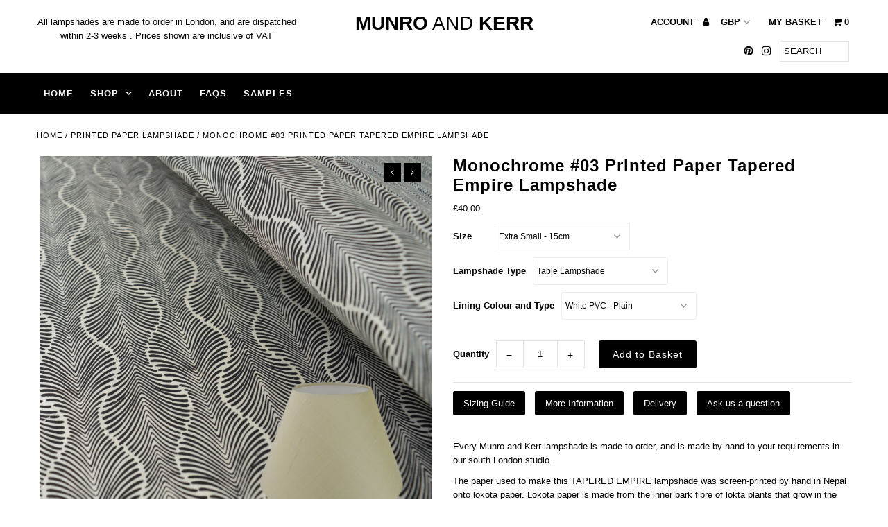

--- FILE ---
content_type: text/html; charset=utf-8
request_url: https://munroandkerr.co.uk/products/monochrome-03-printed-paper-tapered-empire-lampshade
body_size: 29946
content:
<!DOCTYPE html>
<!--[if lt IE 7 ]><html class="ie ie6" lang="en"> <![endif]-->
<!--[if IE 7 ]><html class="ie ie7" lang="en"> <![endif]-->
<!--[if IE 8 ]><html class="ie ie8" lang="en"> <![endif]-->
<!--[if (gte IE 9)|!(IE)]><!--><html lang="en"> <!--<![endif]-->
<head>
  <meta charset="utf-8" />
  
  <!-- Add any tracking or verification meta content below this line -->
  <!-- Facebook or Google Analytics tracking should be placed in your Online store > Preferences and not your theme -->
  
  <!-- Meta content
================================================== -->

  <title>
    Monochrome #03 Printed Paper Tapered Empire Lampshade &ndash; Munro and Kerr
  </title>
  
  <meta name="description" content="Every Munro and Kerr lampshade is made to order, and is made by hand to your requirements in our south London studio.  The paper used to make this TAPERED EMPIRE lampshade was screen-printed by hand in Nepal onto lokota paper. Lokota paper is made from the inner bark fibre of lokta plants that grow in the high altitude" />
  
  <link rel="canonical" href="https://munroandkerr.co.uk/products/monochrome-03-printed-paper-tapered-empire-lampshade" />

  

<meta property="og:type" content="product">
<meta property="og:title" content="Monochrome #03 Printed Paper Tapered Empire Lampshade">
<meta property="og:url" content="https://munroandkerr.co.uk/products/monochrome-03-printed-paper-tapered-empire-lampshade">
<meta property="og:description" content="Every Munro and Kerr lampshade is made to order, and is made by hand to your requirements in our south London studio. 
The paper used to make this TAPERED EMPIRE lampshade was screen-printed by hand in Nepal onto lokota paper. Lokota paper is made from the inner bark fibre of lokta plants that grow in the high altitude forests of the Himalayan foothills. These fibres are a renewable resource. The surface of the paper is smooth.
Colours
Black, created on a cream base paper.
As the paper is handmade, there will be slight variations in pattern and colour from the photos shown.
Linings
The metallic linings have been created so that no light travels through the lampshade, this means the colour of the lining does not alter the colour and pattern on the outside of the lampshade when lit.
Alternatively, the white PVC lining will allow an amount of light through the shade, creating a warm glow when lit and highlighting the colour and pattern on the outside.
The colour of the lampshade frame will be matched to your lining choice.
Bespoke Lampshades
If you are unable to find the exact shape, size, pattern or lining that you are looking for, please take a look at our bespoke lampshade making service.
We are able to work with you to help source alternative papers, colours, trims, linings and sizes to suit your interior scheme.
 ">

<meta property="og:image" content="http://munroandkerr.co.uk/cdn/shop/products/PBW03D_tapered_empire_grande.JPG?v=1748863787">
<meta property="og:image:secure_url" content="https://munroandkerr.co.uk/cdn/shop/products/PBW03D_tapered_empire_grande.JPG?v=1748863787">

<meta property="og:image" content="http://munroandkerr.co.uk/cdn/shop/products/PBW0310_0c22e95a-95a7-4b98-88b3-8877891ddc35_grande.JPG?v=1748863787">
<meta property="og:image:secure_url" content="https://munroandkerr.co.uk/cdn/shop/products/PBW0310_0c22e95a-95a7-4b98-88b3-8877891ddc35_grande.JPG?v=1748863787">

<meta property="og:image" content="http://munroandkerr.co.uk/cdn/shop/products/PBW0330_b2532238-49c4-4fe7-b0ce-bdad0bb3f797_grande.JPG?v=1748863787">
<meta property="og:image:secure_url" content="https://munroandkerr.co.uk/cdn/shop/products/PBW0330_b2532238-49c4-4fe7-b0ce-bdad0bb3f797_grande.JPG?v=1748863787">

<meta property="og:price:amount" content="40.00">
<meta property="og:price:currency" content="GBP">

<meta property="og:site_name" content="Munro and Kerr">



<meta name="twitter:card" content="summary">


<meta name="twitter:site" content="@">


<meta name="twitter:title" content="Monochrome #03 Printed Paper Tapered Empire Lampshade">
<meta name="twitter:description" content="Every Munro and Kerr lampshade is made to order, and is made by hand to your requirements in our south London studio. 
The paper used to make this TAPERED EMPIRE lampshade was screen-printed by hand i">
<meta name="twitter:image" content="https://munroandkerr.co.uk/cdn/shop/products/PBW03D_tapered_empire_large.JPG?v=1748863787">
<meta name="twitter:image:width" content="480">
<meta name="twitter:image:height" content="480">


  <!-- CSS
================================================== -->

  <link href="//munroandkerr.co.uk/cdn/shop/t/3/assets/stylesheet.css?v=119984430990920629701748946089" rel="stylesheet" type="text/css" media="all" />
  <link href="//munroandkerr.co.uk/cdn/shop/t/3/assets/font-awesome.css?v=98795270751561101151493034746" rel="stylesheet" type="text/css" media="all" />
  <link href="//munroandkerr.co.uk/cdn/shop/t/3/assets/queries.css?v=171752437676630374791748946088" rel="stylesheet" type="text/css" media="all" />
  
  <!-- Typography
================================================== -->  
  
    
    
  
  
  

  
    
  
  
     

  
     

  
    

  
       

  
    
  
  
  
  
  
  
  
  
      

  
   
  
  
     
  
  
      

  
   

  
   

  
   
  
  <!-- JS
================================================== -->

  <script type="text/javascript" src="//ajax.googleapis.com/ajax/libs/jquery/2.2.4/jquery.min.js"></script>

  <script src="//munroandkerr.co.uk/cdn/shop/t/3/assets/theme.js?v=179156593108199372781493062851" type="text/javascript"></script> 
  <script src="//munroandkerr.co.uk/cdn/shopifycloud/storefront/assets/themes_support/option_selection-b017cd28.js" type="text/javascript"></script>  
  <script src="//munroandkerr.co.uk/cdn/shop/t/3/assets/jquery.fs.shifter.js?v=49917305197206640071493034747" type="text/javascript"></script>
  
  <meta name="viewport" content="width=device-width, initial-scale=1, maximum-scale=1, user-scalable=no">

  <!-- Favicons
================================================== -->

  <link rel="shortcut icon" href="//munroandkerr.co.uk/cdn/shop/t/3/assets/favicon.png?v=181359385548161398101493034745">

  

  <script>window.performance && window.performance.mark && window.performance.mark('shopify.content_for_header.start');</script><meta id="shopify-digital-wallet" name="shopify-digital-wallet" content="/19225569/digital_wallets/dialog">
<meta name="shopify-checkout-api-token" content="e637f076d8fdd3545653a78798fa6a98">
<link rel="alternate" type="application/json+oembed" href="https://munroandkerr.co.uk/products/monochrome-03-printed-paper-tapered-empire-lampshade.oembed">
<script async="async" src="/checkouts/internal/preloads.js?locale=en-GB"></script>
<link rel="preconnect" href="https://shop.app" crossorigin="anonymous">
<script async="async" src="https://shop.app/checkouts/internal/preloads.js?locale=en-GB&shop_id=19225569" crossorigin="anonymous"></script>
<script id="apple-pay-shop-capabilities" type="application/json">{"shopId":19225569,"countryCode":"GB","currencyCode":"GBP","merchantCapabilities":["supports3DS"],"merchantId":"gid:\/\/shopify\/Shop\/19225569","merchantName":"Munro and Kerr","requiredBillingContactFields":["postalAddress","email","phone"],"requiredShippingContactFields":["postalAddress","email","phone"],"shippingType":"shipping","supportedNetworks":["visa","maestro","masterCard","amex"],"total":{"type":"pending","label":"Munro and Kerr","amount":"1.00"},"shopifyPaymentsEnabled":true,"supportsSubscriptions":true}</script>
<script id="shopify-features" type="application/json">{"accessToken":"e637f076d8fdd3545653a78798fa6a98","betas":["rich-media-storefront-analytics"],"domain":"munroandkerr.co.uk","predictiveSearch":true,"shopId":19225569,"locale":"en"}</script>
<script>var Shopify = Shopify || {};
Shopify.shop = "munro-and-kerr.myshopify.com";
Shopify.locale = "en";
Shopify.currency = {"active":"GBP","rate":"1.0"};
Shopify.country = "GB";
Shopify.theme = {"name":"Fashionopolism","id":140007937,"schema_name":"Fashionopolism","schema_version":"5","theme_store_id":141,"role":"main"};
Shopify.theme.handle = "null";
Shopify.theme.style = {"id":null,"handle":null};
Shopify.cdnHost = "munroandkerr.co.uk/cdn";
Shopify.routes = Shopify.routes || {};
Shopify.routes.root = "/";</script>
<script type="module">!function(o){(o.Shopify=o.Shopify||{}).modules=!0}(window);</script>
<script>!function(o){function n(){var o=[];function n(){o.push(Array.prototype.slice.apply(arguments))}return n.q=o,n}var t=o.Shopify=o.Shopify||{};t.loadFeatures=n(),t.autoloadFeatures=n()}(window);</script>
<script>
  window.ShopifyPay = window.ShopifyPay || {};
  window.ShopifyPay.apiHost = "shop.app\/pay";
  window.ShopifyPay.redirectState = null;
</script>
<script id="shop-js-analytics" type="application/json">{"pageType":"product"}</script>
<script defer="defer" async type="module" src="//munroandkerr.co.uk/cdn/shopifycloud/shop-js/modules/v2/client.init-shop-cart-sync_BN7fPSNr.en.esm.js"></script>
<script defer="defer" async type="module" src="//munroandkerr.co.uk/cdn/shopifycloud/shop-js/modules/v2/chunk.common_Cbph3Kss.esm.js"></script>
<script defer="defer" async type="module" src="//munroandkerr.co.uk/cdn/shopifycloud/shop-js/modules/v2/chunk.modal_DKumMAJ1.esm.js"></script>
<script type="module">
  await import("//munroandkerr.co.uk/cdn/shopifycloud/shop-js/modules/v2/client.init-shop-cart-sync_BN7fPSNr.en.esm.js");
await import("//munroandkerr.co.uk/cdn/shopifycloud/shop-js/modules/v2/chunk.common_Cbph3Kss.esm.js");
await import("//munroandkerr.co.uk/cdn/shopifycloud/shop-js/modules/v2/chunk.modal_DKumMAJ1.esm.js");

  window.Shopify.SignInWithShop?.initShopCartSync?.({"fedCMEnabled":true,"windoidEnabled":true});

</script>
<script>
  window.Shopify = window.Shopify || {};
  if (!window.Shopify.featureAssets) window.Shopify.featureAssets = {};
  window.Shopify.featureAssets['shop-js'] = {"shop-cart-sync":["modules/v2/client.shop-cart-sync_CJVUk8Jm.en.esm.js","modules/v2/chunk.common_Cbph3Kss.esm.js","modules/v2/chunk.modal_DKumMAJ1.esm.js"],"init-fed-cm":["modules/v2/client.init-fed-cm_7Fvt41F4.en.esm.js","modules/v2/chunk.common_Cbph3Kss.esm.js","modules/v2/chunk.modal_DKumMAJ1.esm.js"],"init-shop-email-lookup-coordinator":["modules/v2/client.init-shop-email-lookup-coordinator_Cc088_bR.en.esm.js","modules/v2/chunk.common_Cbph3Kss.esm.js","modules/v2/chunk.modal_DKumMAJ1.esm.js"],"init-windoid":["modules/v2/client.init-windoid_hPopwJRj.en.esm.js","modules/v2/chunk.common_Cbph3Kss.esm.js","modules/v2/chunk.modal_DKumMAJ1.esm.js"],"shop-button":["modules/v2/client.shop-button_B0jaPSNF.en.esm.js","modules/v2/chunk.common_Cbph3Kss.esm.js","modules/v2/chunk.modal_DKumMAJ1.esm.js"],"shop-cash-offers":["modules/v2/client.shop-cash-offers_DPIskqss.en.esm.js","modules/v2/chunk.common_Cbph3Kss.esm.js","modules/v2/chunk.modal_DKumMAJ1.esm.js"],"shop-toast-manager":["modules/v2/client.shop-toast-manager_CK7RT69O.en.esm.js","modules/v2/chunk.common_Cbph3Kss.esm.js","modules/v2/chunk.modal_DKumMAJ1.esm.js"],"init-shop-cart-sync":["modules/v2/client.init-shop-cart-sync_BN7fPSNr.en.esm.js","modules/v2/chunk.common_Cbph3Kss.esm.js","modules/v2/chunk.modal_DKumMAJ1.esm.js"],"init-customer-accounts-sign-up":["modules/v2/client.init-customer-accounts-sign-up_CfPf4CXf.en.esm.js","modules/v2/client.shop-login-button_DeIztwXF.en.esm.js","modules/v2/chunk.common_Cbph3Kss.esm.js","modules/v2/chunk.modal_DKumMAJ1.esm.js"],"pay-button":["modules/v2/client.pay-button_CgIwFSYN.en.esm.js","modules/v2/chunk.common_Cbph3Kss.esm.js","modules/v2/chunk.modal_DKumMAJ1.esm.js"],"init-customer-accounts":["modules/v2/client.init-customer-accounts_DQ3x16JI.en.esm.js","modules/v2/client.shop-login-button_DeIztwXF.en.esm.js","modules/v2/chunk.common_Cbph3Kss.esm.js","modules/v2/chunk.modal_DKumMAJ1.esm.js"],"avatar":["modules/v2/client.avatar_BTnouDA3.en.esm.js"],"init-shop-for-new-customer-accounts":["modules/v2/client.init-shop-for-new-customer-accounts_CsZy_esa.en.esm.js","modules/v2/client.shop-login-button_DeIztwXF.en.esm.js","modules/v2/chunk.common_Cbph3Kss.esm.js","modules/v2/chunk.modal_DKumMAJ1.esm.js"],"shop-follow-button":["modules/v2/client.shop-follow-button_BRMJjgGd.en.esm.js","modules/v2/chunk.common_Cbph3Kss.esm.js","modules/v2/chunk.modal_DKumMAJ1.esm.js"],"checkout-modal":["modules/v2/client.checkout-modal_B9Drz_yf.en.esm.js","modules/v2/chunk.common_Cbph3Kss.esm.js","modules/v2/chunk.modal_DKumMAJ1.esm.js"],"shop-login-button":["modules/v2/client.shop-login-button_DeIztwXF.en.esm.js","modules/v2/chunk.common_Cbph3Kss.esm.js","modules/v2/chunk.modal_DKumMAJ1.esm.js"],"lead-capture":["modules/v2/client.lead-capture_DXYzFM3R.en.esm.js","modules/v2/chunk.common_Cbph3Kss.esm.js","modules/v2/chunk.modal_DKumMAJ1.esm.js"],"shop-login":["modules/v2/client.shop-login_CA5pJqmO.en.esm.js","modules/v2/chunk.common_Cbph3Kss.esm.js","modules/v2/chunk.modal_DKumMAJ1.esm.js"],"payment-terms":["modules/v2/client.payment-terms_BxzfvcZJ.en.esm.js","modules/v2/chunk.common_Cbph3Kss.esm.js","modules/v2/chunk.modal_DKumMAJ1.esm.js"]};
</script>
<script id="__st">var __st={"a":19225569,"offset":0,"reqid":"6eb60562-0550-4edb-989c-48fada22644a-1769914960","pageurl":"munroandkerr.co.uk\/products\/monochrome-03-printed-paper-tapered-empire-lampshade","u":"6d8a20858c40","p":"product","rtyp":"product","rid":9732159425};</script>
<script>window.ShopifyPaypalV4VisibilityTracking = true;</script>
<script id="captcha-bootstrap">!function(){'use strict';const t='contact',e='account',n='new_comment',o=[[t,t],['blogs',n],['comments',n],[t,'customer']],c=[[e,'customer_login'],[e,'guest_login'],[e,'recover_customer_password'],[e,'create_customer']],r=t=>t.map((([t,e])=>`form[action*='/${t}']:not([data-nocaptcha='true']) input[name='form_type'][value='${e}']`)).join(','),a=t=>()=>t?[...document.querySelectorAll(t)].map((t=>t.form)):[];function s(){const t=[...o],e=r(t);return a(e)}const i='password',u='form_key',d=['recaptcha-v3-token','g-recaptcha-response','h-captcha-response',i],f=()=>{try{return window.sessionStorage}catch{return}},m='__shopify_v',_=t=>t.elements[u];function p(t,e,n=!1){try{const o=window.sessionStorage,c=JSON.parse(o.getItem(e)),{data:r}=function(t){const{data:e,action:n}=t;return t[m]||n?{data:e,action:n}:{data:t,action:n}}(c);for(const[e,n]of Object.entries(r))t.elements[e]&&(t.elements[e].value=n);n&&o.removeItem(e)}catch(o){console.error('form repopulation failed',{error:o})}}const l='form_type',E='cptcha';function T(t){t.dataset[E]=!0}const w=window,h=w.document,L='Shopify',v='ce_forms',y='captcha';let A=!1;((t,e)=>{const n=(g='f06e6c50-85a8-45c8-87d0-21a2b65856fe',I='https://cdn.shopify.com/shopifycloud/storefront-forms-hcaptcha/ce_storefront_forms_captcha_hcaptcha.v1.5.2.iife.js',D={infoText:'Protected by hCaptcha',privacyText:'Privacy',termsText:'Terms'},(t,e,n)=>{const o=w[L][v],c=o.bindForm;if(c)return c(t,g,e,D).then(n);var r;o.q.push([[t,g,e,D],n]),r=I,A||(h.body.append(Object.assign(h.createElement('script'),{id:'captcha-provider',async:!0,src:r})),A=!0)});var g,I,D;w[L]=w[L]||{},w[L][v]=w[L][v]||{},w[L][v].q=[],w[L][y]=w[L][y]||{},w[L][y].protect=function(t,e){n(t,void 0,e),T(t)},Object.freeze(w[L][y]),function(t,e,n,w,h,L){const[v,y,A,g]=function(t,e,n){const i=e?o:[],u=t?c:[],d=[...i,...u],f=r(d),m=r(i),_=r(d.filter((([t,e])=>n.includes(e))));return[a(f),a(m),a(_),s()]}(w,h,L),I=t=>{const e=t.target;return e instanceof HTMLFormElement?e:e&&e.form},D=t=>v().includes(t);t.addEventListener('submit',(t=>{const e=I(t);if(!e)return;const n=D(e)&&!e.dataset.hcaptchaBound&&!e.dataset.recaptchaBound,o=_(e),c=g().includes(e)&&(!o||!o.value);(n||c)&&t.preventDefault(),c&&!n&&(function(t){try{if(!f())return;!function(t){const e=f();if(!e)return;const n=_(t);if(!n)return;const o=n.value;o&&e.removeItem(o)}(t);const e=Array.from(Array(32),(()=>Math.random().toString(36)[2])).join('');!function(t,e){_(t)||t.append(Object.assign(document.createElement('input'),{type:'hidden',name:u})),t.elements[u].value=e}(t,e),function(t,e){const n=f();if(!n)return;const o=[...t.querySelectorAll(`input[type='${i}']`)].map((({name:t})=>t)),c=[...d,...o],r={};for(const[a,s]of new FormData(t).entries())c.includes(a)||(r[a]=s);n.setItem(e,JSON.stringify({[m]:1,action:t.action,data:r}))}(t,e)}catch(e){console.error('failed to persist form',e)}}(e),e.submit())}));const S=(t,e)=>{t&&!t.dataset[E]&&(n(t,e.some((e=>e===t))),T(t))};for(const o of['focusin','change'])t.addEventListener(o,(t=>{const e=I(t);D(e)&&S(e,y())}));const B=e.get('form_key'),M=e.get(l),P=B&&M;t.addEventListener('DOMContentLoaded',(()=>{const t=y();if(P)for(const e of t)e.elements[l].value===M&&p(e,B);[...new Set([...A(),...v().filter((t=>'true'===t.dataset.shopifyCaptcha))])].forEach((e=>S(e,t)))}))}(h,new URLSearchParams(w.location.search),n,t,e,['guest_login'])})(!0,!0)}();</script>
<script integrity="sha256-4kQ18oKyAcykRKYeNunJcIwy7WH5gtpwJnB7kiuLZ1E=" data-source-attribution="shopify.loadfeatures" defer="defer" src="//munroandkerr.co.uk/cdn/shopifycloud/storefront/assets/storefront/load_feature-a0a9edcb.js" crossorigin="anonymous"></script>
<script crossorigin="anonymous" defer="defer" src="//munroandkerr.co.uk/cdn/shopifycloud/storefront/assets/shopify_pay/storefront-65b4c6d7.js?v=20250812"></script>
<script data-source-attribution="shopify.dynamic_checkout.dynamic.init">var Shopify=Shopify||{};Shopify.PaymentButton=Shopify.PaymentButton||{isStorefrontPortableWallets:!0,init:function(){window.Shopify.PaymentButton.init=function(){};var t=document.createElement("script");t.src="https://munroandkerr.co.uk/cdn/shopifycloud/portable-wallets/latest/portable-wallets.en.js",t.type="module",document.head.appendChild(t)}};
</script>
<script data-source-attribution="shopify.dynamic_checkout.buyer_consent">
  function portableWalletsHideBuyerConsent(e){var t=document.getElementById("shopify-buyer-consent"),n=document.getElementById("shopify-subscription-policy-button");t&&n&&(t.classList.add("hidden"),t.setAttribute("aria-hidden","true"),n.removeEventListener("click",e))}function portableWalletsShowBuyerConsent(e){var t=document.getElementById("shopify-buyer-consent"),n=document.getElementById("shopify-subscription-policy-button");t&&n&&(t.classList.remove("hidden"),t.removeAttribute("aria-hidden"),n.addEventListener("click",e))}window.Shopify?.PaymentButton&&(window.Shopify.PaymentButton.hideBuyerConsent=portableWalletsHideBuyerConsent,window.Shopify.PaymentButton.showBuyerConsent=portableWalletsShowBuyerConsent);
</script>
<script data-source-attribution="shopify.dynamic_checkout.cart.bootstrap">document.addEventListener("DOMContentLoaded",(function(){function t(){return document.querySelector("shopify-accelerated-checkout-cart, shopify-accelerated-checkout")}if(t())Shopify.PaymentButton.init();else{new MutationObserver((function(e,n){t()&&(Shopify.PaymentButton.init(),n.disconnect())})).observe(document.body,{childList:!0,subtree:!0})}}));
</script>
<link id="shopify-accelerated-checkout-styles" rel="stylesheet" media="screen" href="https://munroandkerr.co.uk/cdn/shopifycloud/portable-wallets/latest/accelerated-checkout-backwards-compat.css" crossorigin="anonymous">
<style id="shopify-accelerated-checkout-cart">
        #shopify-buyer-consent {
  margin-top: 1em;
  display: inline-block;
  width: 100%;
}

#shopify-buyer-consent.hidden {
  display: none;
}

#shopify-subscription-policy-button {
  background: none;
  border: none;
  padding: 0;
  text-decoration: underline;
  font-size: inherit;
  cursor: pointer;
}

#shopify-subscription-policy-button::before {
  box-shadow: none;
}

      </style>

<script>window.performance && window.performance.mark && window.performance.mark('shopify.content_for_header.end');</script>

<link href="https://monorail-edge.shopifysvc.com" rel="dns-prefetch">
<script>(function(){if ("sendBeacon" in navigator && "performance" in window) {try {var session_token_from_headers = performance.getEntriesByType('navigation')[0].serverTiming.find(x => x.name == '_s').description;} catch {var session_token_from_headers = undefined;}var session_cookie_matches = document.cookie.match(/_shopify_s=([^;]*)/);var session_token_from_cookie = session_cookie_matches && session_cookie_matches.length === 2 ? session_cookie_matches[1] : "";var session_token = session_token_from_headers || session_token_from_cookie || "";function handle_abandonment_event(e) {var entries = performance.getEntries().filter(function(entry) {return /monorail-edge.shopifysvc.com/.test(entry.name);});if (!window.abandonment_tracked && entries.length === 0) {window.abandonment_tracked = true;var currentMs = Date.now();var navigation_start = performance.timing.navigationStart;var payload = {shop_id: 19225569,url: window.location.href,navigation_start,duration: currentMs - navigation_start,session_token,page_type: "product"};window.navigator.sendBeacon("https://monorail-edge.shopifysvc.com/v1/produce", JSON.stringify({schema_id: "online_store_buyer_site_abandonment/1.1",payload: payload,metadata: {event_created_at_ms: currentMs,event_sent_at_ms: currentMs}}));}}window.addEventListener('pagehide', handle_abandonment_event);}}());</script>
<script id="web-pixels-manager-setup">(function e(e,d,r,n,o){if(void 0===o&&(o={}),!Boolean(null===(a=null===(i=window.Shopify)||void 0===i?void 0:i.analytics)||void 0===a?void 0:a.replayQueue)){var i,a;window.Shopify=window.Shopify||{};var t=window.Shopify;t.analytics=t.analytics||{};var s=t.analytics;s.replayQueue=[],s.publish=function(e,d,r){return s.replayQueue.push([e,d,r]),!0};try{self.performance.mark("wpm:start")}catch(e){}var l=function(){var e={modern:/Edge?\/(1{2}[4-9]|1[2-9]\d|[2-9]\d{2}|\d{4,})\.\d+(\.\d+|)|Firefox\/(1{2}[4-9]|1[2-9]\d|[2-9]\d{2}|\d{4,})\.\d+(\.\d+|)|Chrom(ium|e)\/(9{2}|\d{3,})\.\d+(\.\d+|)|(Maci|X1{2}).+ Version\/(15\.\d+|(1[6-9]|[2-9]\d|\d{3,})\.\d+)([,.]\d+|)( \(\w+\)|)( Mobile\/\w+|) Safari\/|Chrome.+OPR\/(9{2}|\d{3,})\.\d+\.\d+|(CPU[ +]OS|iPhone[ +]OS|CPU[ +]iPhone|CPU IPhone OS|CPU iPad OS)[ +]+(15[._]\d+|(1[6-9]|[2-9]\d|\d{3,})[._]\d+)([._]\d+|)|Android:?[ /-](13[3-9]|1[4-9]\d|[2-9]\d{2}|\d{4,})(\.\d+|)(\.\d+|)|Android.+Firefox\/(13[5-9]|1[4-9]\d|[2-9]\d{2}|\d{4,})\.\d+(\.\d+|)|Android.+Chrom(ium|e)\/(13[3-9]|1[4-9]\d|[2-9]\d{2}|\d{4,})\.\d+(\.\d+|)|SamsungBrowser\/([2-9]\d|\d{3,})\.\d+/,legacy:/Edge?\/(1[6-9]|[2-9]\d|\d{3,})\.\d+(\.\d+|)|Firefox\/(5[4-9]|[6-9]\d|\d{3,})\.\d+(\.\d+|)|Chrom(ium|e)\/(5[1-9]|[6-9]\d|\d{3,})\.\d+(\.\d+|)([\d.]+$|.*Safari\/(?![\d.]+ Edge\/[\d.]+$))|(Maci|X1{2}).+ Version\/(10\.\d+|(1[1-9]|[2-9]\d|\d{3,})\.\d+)([,.]\d+|)( \(\w+\)|)( Mobile\/\w+|) Safari\/|Chrome.+OPR\/(3[89]|[4-9]\d|\d{3,})\.\d+\.\d+|(CPU[ +]OS|iPhone[ +]OS|CPU[ +]iPhone|CPU IPhone OS|CPU iPad OS)[ +]+(10[._]\d+|(1[1-9]|[2-9]\d|\d{3,})[._]\d+)([._]\d+|)|Android:?[ /-](13[3-9]|1[4-9]\d|[2-9]\d{2}|\d{4,})(\.\d+|)(\.\d+|)|Mobile Safari.+OPR\/([89]\d|\d{3,})\.\d+\.\d+|Android.+Firefox\/(13[5-9]|1[4-9]\d|[2-9]\d{2}|\d{4,})\.\d+(\.\d+|)|Android.+Chrom(ium|e)\/(13[3-9]|1[4-9]\d|[2-9]\d{2}|\d{4,})\.\d+(\.\d+|)|Android.+(UC? ?Browser|UCWEB|U3)[ /]?(15\.([5-9]|\d{2,})|(1[6-9]|[2-9]\d|\d{3,})\.\d+)\.\d+|SamsungBrowser\/(5\.\d+|([6-9]|\d{2,})\.\d+)|Android.+MQ{2}Browser\/(14(\.(9|\d{2,})|)|(1[5-9]|[2-9]\d|\d{3,})(\.\d+|))(\.\d+|)|K[Aa][Ii]OS\/(3\.\d+|([4-9]|\d{2,})\.\d+)(\.\d+|)/},d=e.modern,r=e.legacy,n=navigator.userAgent;return n.match(d)?"modern":n.match(r)?"legacy":"unknown"}(),u="modern"===l?"modern":"legacy",c=(null!=n?n:{modern:"",legacy:""})[u],f=function(e){return[e.baseUrl,"/wpm","/b",e.hashVersion,"modern"===e.buildTarget?"m":"l",".js"].join("")}({baseUrl:d,hashVersion:r,buildTarget:u}),m=function(e){var d=e.version,r=e.bundleTarget,n=e.surface,o=e.pageUrl,i=e.monorailEndpoint;return{emit:function(e){var a=e.status,t=e.errorMsg,s=(new Date).getTime(),l=JSON.stringify({metadata:{event_sent_at_ms:s},events:[{schema_id:"web_pixels_manager_load/3.1",payload:{version:d,bundle_target:r,page_url:o,status:a,surface:n,error_msg:t},metadata:{event_created_at_ms:s}}]});if(!i)return console&&console.warn&&console.warn("[Web Pixels Manager] No Monorail endpoint provided, skipping logging."),!1;try{return self.navigator.sendBeacon.bind(self.navigator)(i,l)}catch(e){}var u=new XMLHttpRequest;try{return u.open("POST",i,!0),u.setRequestHeader("Content-Type","text/plain"),u.send(l),!0}catch(e){return console&&console.warn&&console.warn("[Web Pixels Manager] Got an unhandled error while logging to Monorail."),!1}}}}({version:r,bundleTarget:l,surface:e.surface,pageUrl:self.location.href,monorailEndpoint:e.monorailEndpoint});try{o.browserTarget=l,function(e){var d=e.src,r=e.async,n=void 0===r||r,o=e.onload,i=e.onerror,a=e.sri,t=e.scriptDataAttributes,s=void 0===t?{}:t,l=document.createElement("script"),u=document.querySelector("head"),c=document.querySelector("body");if(l.async=n,l.src=d,a&&(l.integrity=a,l.crossOrigin="anonymous"),s)for(var f in s)if(Object.prototype.hasOwnProperty.call(s,f))try{l.dataset[f]=s[f]}catch(e){}if(o&&l.addEventListener("load",o),i&&l.addEventListener("error",i),u)u.appendChild(l);else{if(!c)throw new Error("Did not find a head or body element to append the script");c.appendChild(l)}}({src:f,async:!0,onload:function(){if(!function(){var e,d;return Boolean(null===(d=null===(e=window.Shopify)||void 0===e?void 0:e.analytics)||void 0===d?void 0:d.initialized)}()){var d=window.webPixelsManager.init(e)||void 0;if(d){var r=window.Shopify.analytics;r.replayQueue.forEach((function(e){var r=e[0],n=e[1],o=e[2];d.publishCustomEvent(r,n,o)})),r.replayQueue=[],r.publish=d.publishCustomEvent,r.visitor=d.visitor,r.initialized=!0}}},onerror:function(){return m.emit({status:"failed",errorMsg:"".concat(f," has failed to load")})},sri:function(e){var d=/^sha384-[A-Za-z0-9+/=]+$/;return"string"==typeof e&&d.test(e)}(c)?c:"",scriptDataAttributes:o}),m.emit({status:"loading"})}catch(e){m.emit({status:"failed",errorMsg:(null==e?void 0:e.message)||"Unknown error"})}}})({shopId: 19225569,storefrontBaseUrl: "https://munroandkerr.co.uk",extensionsBaseUrl: "https://extensions.shopifycdn.com/cdn/shopifycloud/web-pixels-manager",monorailEndpoint: "https://monorail-edge.shopifysvc.com/unstable/produce_batch",surface: "storefront-renderer",enabledBetaFlags: ["2dca8a86"],webPixelsConfigList: [{"id":"162627964","eventPayloadVersion":"v1","runtimeContext":"LAX","scriptVersion":"1","type":"CUSTOM","privacyPurposes":["ANALYTICS"],"name":"Google Analytics tag (migrated)"},{"id":"shopify-app-pixel","configuration":"{}","eventPayloadVersion":"v1","runtimeContext":"STRICT","scriptVersion":"0450","apiClientId":"shopify-pixel","type":"APP","privacyPurposes":["ANALYTICS","MARKETING"]},{"id":"shopify-custom-pixel","eventPayloadVersion":"v1","runtimeContext":"LAX","scriptVersion":"0450","apiClientId":"shopify-pixel","type":"CUSTOM","privacyPurposes":["ANALYTICS","MARKETING"]}],isMerchantRequest: false,initData: {"shop":{"name":"Munro and Kerr","paymentSettings":{"currencyCode":"GBP"},"myshopifyDomain":"munro-and-kerr.myshopify.com","countryCode":"GB","storefrontUrl":"https:\/\/munroandkerr.co.uk"},"customer":null,"cart":null,"checkout":null,"productVariants":[{"price":{"amount":40.0,"currencyCode":"GBP"},"product":{"title":"Monochrome #03 Printed Paper Tapered Empire Lampshade","vendor":"Munro and Kerr","id":"9732159425","untranslatedTitle":"Monochrome #03 Printed Paper Tapered Empire Lampshade","url":"\/products\/monochrome-03-printed-paper-tapered-empire-lampshade","type":"Printed Paper Lampshade"},"id":"35893688641","image":{"src":"\/\/munroandkerr.co.uk\/cdn\/shop\/products\/PBW03D_tapered_empire.JPG?v=1748863787"},"sku":null,"title":"Extra Small - 15cm \/ Table Lampshade \/ White PVC - Plain","untranslatedTitle":"Extra Small - 15cm \/ Table Lampshade \/ White PVC - Plain"},{"price":{"amount":40.0,"currencyCode":"GBP"},"product":{"title":"Monochrome #03 Printed Paper Tapered Empire Lampshade","vendor":"Munro and Kerr","id":"9732159425","untranslatedTitle":"Monochrome #03 Printed Paper Tapered Empire Lampshade","url":"\/products\/monochrome-03-printed-paper-tapered-empire-lampshade","type":"Printed Paper Lampshade"},"id":"35893688705","image":{"src":"\/\/munroandkerr.co.uk\/cdn\/shop\/products\/PBW03D_tapered_empire.JPG?v=1748863787"},"sku":null,"title":"Extra Small - 15cm \/ Table Lampshade \/ Gold PVC - Plain","untranslatedTitle":"Extra Small - 15cm \/ Table Lampshade \/ Gold PVC - Plain"},{"price":{"amount":40.0,"currencyCode":"GBP"},"product":{"title":"Monochrome #03 Printed Paper Tapered Empire Lampshade","vendor":"Munro and Kerr","id":"9732159425","untranslatedTitle":"Monochrome #03 Printed Paper Tapered Empire Lampshade","url":"\/products\/monochrome-03-printed-paper-tapered-empire-lampshade","type":"Printed Paper Lampshade"},"id":"35893688769","image":{"src":"\/\/munroandkerr.co.uk\/cdn\/shop\/products\/PBW03D_tapered_empire.JPG?v=1748863787"},"sku":null,"title":"Extra Small - 15cm \/ Table Lampshade \/ Gold PVC - Brushed","untranslatedTitle":"Extra Small - 15cm \/ Table Lampshade \/ Gold PVC - Brushed"},{"price":{"amount":40.0,"currencyCode":"GBP"},"product":{"title":"Monochrome #03 Printed Paper Tapered Empire Lampshade","vendor":"Munro and Kerr","id":"9732159425","untranslatedTitle":"Monochrome #03 Printed Paper Tapered Empire Lampshade","url":"\/products\/monochrome-03-printed-paper-tapered-empire-lampshade","type":"Printed Paper Lampshade"},"id":"35893688833","image":{"src":"\/\/munroandkerr.co.uk\/cdn\/shop\/products\/PBW03D_tapered_empire.JPG?v=1748863787"},"sku":null,"title":"Extra Small - 15cm \/ Table Lampshade \/ Gold PVC - Mirrored","untranslatedTitle":"Extra Small - 15cm \/ Table Lampshade \/ Gold PVC - Mirrored"},{"price":{"amount":40.0,"currencyCode":"GBP"},"product":{"title":"Monochrome #03 Printed Paper Tapered Empire Lampshade","vendor":"Munro and Kerr","id":"9732159425","untranslatedTitle":"Monochrome #03 Printed Paper Tapered Empire Lampshade","url":"\/products\/monochrome-03-printed-paper-tapered-empire-lampshade","type":"Printed Paper Lampshade"},"id":"35893688897","image":{"src":"\/\/munroandkerr.co.uk\/cdn\/shop\/products\/PBW03D_tapered_empire.JPG?v=1748863787"},"sku":null,"title":"Extra Small - 15cm \/ Table Lampshade \/ Silver PVC - Plain","untranslatedTitle":"Extra Small - 15cm \/ Table Lampshade \/ Silver PVC - Plain"},{"price":{"amount":40.0,"currencyCode":"GBP"},"product":{"title":"Monochrome #03 Printed Paper Tapered Empire Lampshade","vendor":"Munro and Kerr","id":"9732159425","untranslatedTitle":"Monochrome #03 Printed Paper Tapered Empire Lampshade","url":"\/products\/monochrome-03-printed-paper-tapered-empire-lampshade","type":"Printed Paper Lampshade"},"id":"35893688961","image":{"src":"\/\/munroandkerr.co.uk\/cdn\/shop\/products\/PBW03D_tapered_empire.JPG?v=1748863787"},"sku":null,"title":"Extra Small - 15cm \/ Table Lampshade \/ Silver PVC - Brushed","untranslatedTitle":"Extra Small - 15cm \/ Table Lampshade \/ Silver PVC - Brushed"},{"price":{"amount":40.0,"currencyCode":"GBP"},"product":{"title":"Monochrome #03 Printed Paper Tapered Empire Lampshade","vendor":"Munro and Kerr","id":"9732159425","untranslatedTitle":"Monochrome #03 Printed Paper Tapered Empire Lampshade","url":"\/products\/monochrome-03-printed-paper-tapered-empire-lampshade","type":"Printed Paper Lampshade"},"id":"35893689025","image":{"src":"\/\/munroandkerr.co.uk\/cdn\/shop\/products\/PBW03D_tapered_empire.JPG?v=1748863787"},"sku":null,"title":"Extra Small - 15cm \/ Table Lampshade \/ Copper PVC - Brushed","untranslatedTitle":"Extra Small - 15cm \/ Table Lampshade \/ Copper PVC - Brushed"},{"price":{"amount":40.0,"currencyCode":"GBP"},"product":{"title":"Monochrome #03 Printed Paper Tapered Empire Lampshade","vendor":"Munro and Kerr","id":"9732159425","untranslatedTitle":"Monochrome #03 Printed Paper Tapered Empire Lampshade","url":"\/products\/monochrome-03-printed-paper-tapered-empire-lampshade","type":"Printed Paper Lampshade"},"id":"35893689089","image":{"src":"\/\/munroandkerr.co.uk\/cdn\/shop\/products\/PBW03D_tapered_empire.JPG?v=1748863787"},"sku":null,"title":"Extra Small - 15cm \/ Table Lampshade \/ Copper PVC - Mirrored","untranslatedTitle":"Extra Small - 15cm \/ Table Lampshade \/ Copper PVC - Mirrored"},{"price":{"amount":40.0,"currencyCode":"GBP"},"product":{"title":"Monochrome #03 Printed Paper Tapered Empire Lampshade","vendor":"Munro and Kerr","id":"9732159425","untranslatedTitle":"Monochrome #03 Printed Paper Tapered Empire Lampshade","url":"\/products\/monochrome-03-printed-paper-tapered-empire-lampshade","type":"Printed Paper Lampshade"},"id":"35893689153","image":{"src":"\/\/munroandkerr.co.uk\/cdn\/shop\/products\/PBW03D_tapered_empire.JPG?v=1748863787"},"sku":null,"title":"Extra Small - 15cm \/ Shade Carrier Lampshade \/ White PVC - Plain","untranslatedTitle":"Extra Small - 15cm \/ Shade Carrier Lampshade \/ White PVC - Plain"},{"price":{"amount":40.0,"currencyCode":"GBP"},"product":{"title":"Monochrome #03 Printed Paper Tapered Empire Lampshade","vendor":"Munro and Kerr","id":"9732159425","untranslatedTitle":"Monochrome #03 Printed Paper Tapered Empire Lampshade","url":"\/products\/monochrome-03-printed-paper-tapered-empire-lampshade","type":"Printed Paper Lampshade"},"id":"35893689217","image":{"src":"\/\/munroandkerr.co.uk\/cdn\/shop\/products\/PBW03D_tapered_empire.JPG?v=1748863787"},"sku":null,"title":"Extra Small - 15cm \/ Shade Carrier Lampshade \/ Gold PVC - Plain","untranslatedTitle":"Extra Small - 15cm \/ Shade Carrier Lampshade \/ Gold PVC - Plain"},{"price":{"amount":40.0,"currencyCode":"GBP"},"product":{"title":"Monochrome #03 Printed Paper Tapered Empire Lampshade","vendor":"Munro and Kerr","id":"9732159425","untranslatedTitle":"Monochrome #03 Printed Paper Tapered Empire Lampshade","url":"\/products\/monochrome-03-printed-paper-tapered-empire-lampshade","type":"Printed Paper Lampshade"},"id":"35893689281","image":{"src":"\/\/munroandkerr.co.uk\/cdn\/shop\/products\/PBW03D_tapered_empire.JPG?v=1748863787"},"sku":null,"title":"Extra Small - 15cm \/ Shade Carrier Lampshade \/ Gold PVC - Brushed","untranslatedTitle":"Extra Small - 15cm \/ Shade Carrier Lampshade \/ Gold PVC - Brushed"},{"price":{"amount":40.0,"currencyCode":"GBP"},"product":{"title":"Monochrome #03 Printed Paper Tapered Empire Lampshade","vendor":"Munro and Kerr","id":"9732159425","untranslatedTitle":"Monochrome #03 Printed Paper Tapered Empire Lampshade","url":"\/products\/monochrome-03-printed-paper-tapered-empire-lampshade","type":"Printed Paper Lampshade"},"id":"35893689345","image":{"src":"\/\/munroandkerr.co.uk\/cdn\/shop\/products\/PBW03D_tapered_empire.JPG?v=1748863787"},"sku":null,"title":"Extra Small - 15cm \/ Shade Carrier Lampshade \/ Gold PVC - Mirrored","untranslatedTitle":"Extra Small - 15cm \/ Shade Carrier Lampshade \/ Gold PVC - Mirrored"},{"price":{"amount":40.0,"currencyCode":"GBP"},"product":{"title":"Monochrome #03 Printed Paper Tapered Empire Lampshade","vendor":"Munro and Kerr","id":"9732159425","untranslatedTitle":"Monochrome #03 Printed Paper Tapered Empire Lampshade","url":"\/products\/monochrome-03-printed-paper-tapered-empire-lampshade","type":"Printed Paper Lampshade"},"id":"35893689409","image":{"src":"\/\/munroandkerr.co.uk\/cdn\/shop\/products\/PBW03D_tapered_empire.JPG?v=1748863787"},"sku":null,"title":"Extra Small - 15cm \/ Shade Carrier Lampshade \/ Silver PVC - Plain","untranslatedTitle":"Extra Small - 15cm \/ Shade Carrier Lampshade \/ Silver PVC - Plain"},{"price":{"amount":40.0,"currencyCode":"GBP"},"product":{"title":"Monochrome #03 Printed Paper Tapered Empire Lampshade","vendor":"Munro and Kerr","id":"9732159425","untranslatedTitle":"Monochrome #03 Printed Paper Tapered Empire Lampshade","url":"\/products\/monochrome-03-printed-paper-tapered-empire-lampshade","type":"Printed Paper Lampshade"},"id":"35893689473","image":{"src":"\/\/munroandkerr.co.uk\/cdn\/shop\/products\/PBW03D_tapered_empire.JPG?v=1748863787"},"sku":null,"title":"Extra Small - 15cm \/ Shade Carrier Lampshade \/ Silver PVC - Brushed","untranslatedTitle":"Extra Small - 15cm \/ Shade Carrier Lampshade \/ Silver PVC - Brushed"},{"price":{"amount":40.0,"currencyCode":"GBP"},"product":{"title":"Monochrome #03 Printed Paper Tapered Empire Lampshade","vendor":"Munro and Kerr","id":"9732159425","untranslatedTitle":"Monochrome #03 Printed Paper Tapered Empire Lampshade","url":"\/products\/monochrome-03-printed-paper-tapered-empire-lampshade","type":"Printed Paper Lampshade"},"id":"35893689537","image":{"src":"\/\/munroandkerr.co.uk\/cdn\/shop\/products\/PBW03D_tapered_empire.JPG?v=1748863787"},"sku":null,"title":"Extra Small - 15cm \/ Shade Carrier Lampshade \/ Copper PVC - Brushed","untranslatedTitle":"Extra Small - 15cm \/ Shade Carrier Lampshade \/ Copper PVC - Brushed"},{"price":{"amount":40.0,"currencyCode":"GBP"},"product":{"title":"Monochrome #03 Printed Paper Tapered Empire Lampshade","vendor":"Munro and Kerr","id":"9732159425","untranslatedTitle":"Monochrome #03 Printed Paper Tapered Empire Lampshade","url":"\/products\/monochrome-03-printed-paper-tapered-empire-lampshade","type":"Printed Paper Lampshade"},"id":"35893689601","image":{"src":"\/\/munroandkerr.co.uk\/cdn\/shop\/products\/PBW03D_tapered_empire.JPG?v=1748863787"},"sku":null,"title":"Extra Small - 15cm \/ Shade Carrier Lampshade \/ Copper PVC - Mirrored","untranslatedTitle":"Extra Small - 15cm \/ Shade Carrier Lampshade \/ Copper PVC - Mirrored"},{"price":{"amount":49.0,"currencyCode":"GBP"},"product":{"title":"Monochrome #03 Printed Paper Tapered Empire Lampshade","vendor":"Munro and Kerr","id":"9732159425","untranslatedTitle":"Monochrome #03 Printed Paper Tapered Empire Lampshade","url":"\/products\/monochrome-03-printed-paper-tapered-empire-lampshade","type":"Printed Paper Lampshade"},"id":"35893689665","image":{"src":"\/\/munroandkerr.co.uk\/cdn\/shop\/products\/PBW03D_tapered_empire.JPG?v=1748863787"},"sku":null,"title":"Small - 20cm \/ Table Lampshade \/ White PVC - Plain","untranslatedTitle":"Small - 20cm \/ Table Lampshade \/ White PVC - Plain"},{"price":{"amount":49.0,"currencyCode":"GBP"},"product":{"title":"Monochrome #03 Printed Paper Tapered Empire Lampshade","vendor":"Munro and Kerr","id":"9732159425","untranslatedTitle":"Monochrome #03 Printed Paper Tapered Empire Lampshade","url":"\/products\/monochrome-03-printed-paper-tapered-empire-lampshade","type":"Printed Paper Lampshade"},"id":"35893689729","image":{"src":"\/\/munroandkerr.co.uk\/cdn\/shop\/products\/PBW03D_tapered_empire.JPG?v=1748863787"},"sku":null,"title":"Small - 20cm \/ Table Lampshade \/ Gold PVC - Plain","untranslatedTitle":"Small - 20cm \/ Table Lampshade \/ Gold PVC - Plain"},{"price":{"amount":49.0,"currencyCode":"GBP"},"product":{"title":"Monochrome #03 Printed Paper Tapered Empire Lampshade","vendor":"Munro and Kerr","id":"9732159425","untranslatedTitle":"Monochrome #03 Printed Paper Tapered Empire Lampshade","url":"\/products\/monochrome-03-printed-paper-tapered-empire-lampshade","type":"Printed Paper Lampshade"},"id":"35893689793","image":{"src":"\/\/munroandkerr.co.uk\/cdn\/shop\/products\/PBW03D_tapered_empire.JPG?v=1748863787"},"sku":null,"title":"Small - 20cm \/ Table Lampshade \/ Gold PVC - Brushed","untranslatedTitle":"Small - 20cm \/ Table Lampshade \/ Gold PVC - Brushed"},{"price":{"amount":49.0,"currencyCode":"GBP"},"product":{"title":"Monochrome #03 Printed Paper Tapered Empire Lampshade","vendor":"Munro and Kerr","id":"9732159425","untranslatedTitle":"Monochrome #03 Printed Paper Tapered Empire Lampshade","url":"\/products\/monochrome-03-printed-paper-tapered-empire-lampshade","type":"Printed Paper Lampshade"},"id":"35893689857","image":{"src":"\/\/munroandkerr.co.uk\/cdn\/shop\/products\/PBW03D_tapered_empire.JPG?v=1748863787"},"sku":null,"title":"Small - 20cm \/ Table Lampshade \/ Gold PVC - Mirrored","untranslatedTitle":"Small - 20cm \/ Table Lampshade \/ Gold PVC - Mirrored"},{"price":{"amount":49.0,"currencyCode":"GBP"},"product":{"title":"Monochrome #03 Printed Paper Tapered Empire Lampshade","vendor":"Munro and Kerr","id":"9732159425","untranslatedTitle":"Monochrome #03 Printed Paper Tapered Empire Lampshade","url":"\/products\/monochrome-03-printed-paper-tapered-empire-lampshade","type":"Printed Paper Lampshade"},"id":"35893689921","image":{"src":"\/\/munroandkerr.co.uk\/cdn\/shop\/products\/PBW03D_tapered_empire.JPG?v=1748863787"},"sku":null,"title":"Small - 20cm \/ Table Lampshade \/ Silver PVC - Plain","untranslatedTitle":"Small - 20cm \/ Table Lampshade \/ Silver PVC - Plain"},{"price":{"amount":49.0,"currencyCode":"GBP"},"product":{"title":"Monochrome #03 Printed Paper Tapered Empire Lampshade","vendor":"Munro and Kerr","id":"9732159425","untranslatedTitle":"Monochrome #03 Printed Paper Tapered Empire Lampshade","url":"\/products\/monochrome-03-printed-paper-tapered-empire-lampshade","type":"Printed Paper Lampshade"},"id":"35893689985","image":{"src":"\/\/munroandkerr.co.uk\/cdn\/shop\/products\/PBW03D_tapered_empire.JPG?v=1748863787"},"sku":null,"title":"Small - 20cm \/ Table Lampshade \/ Silver PVC - Brushed","untranslatedTitle":"Small - 20cm \/ Table Lampshade \/ Silver PVC - Brushed"},{"price":{"amount":49.0,"currencyCode":"GBP"},"product":{"title":"Monochrome #03 Printed Paper Tapered Empire Lampshade","vendor":"Munro and Kerr","id":"9732159425","untranslatedTitle":"Monochrome #03 Printed Paper Tapered Empire Lampshade","url":"\/products\/monochrome-03-printed-paper-tapered-empire-lampshade","type":"Printed Paper Lampshade"},"id":"35893690049","image":{"src":"\/\/munroandkerr.co.uk\/cdn\/shop\/products\/PBW03D_tapered_empire.JPG?v=1748863787"},"sku":null,"title":"Small - 20cm \/ Table Lampshade \/ Copper PVC - Brushed","untranslatedTitle":"Small - 20cm \/ Table Lampshade \/ Copper PVC - Brushed"},{"price":{"amount":49.0,"currencyCode":"GBP"},"product":{"title":"Monochrome #03 Printed Paper Tapered Empire Lampshade","vendor":"Munro and Kerr","id":"9732159425","untranslatedTitle":"Monochrome #03 Printed Paper Tapered Empire Lampshade","url":"\/products\/monochrome-03-printed-paper-tapered-empire-lampshade","type":"Printed Paper Lampshade"},"id":"35893690113","image":{"src":"\/\/munroandkerr.co.uk\/cdn\/shop\/products\/PBW03D_tapered_empire.JPG?v=1748863787"},"sku":null,"title":"Small - 20cm \/ Table Lampshade \/ Copper PVC - Mirrored","untranslatedTitle":"Small - 20cm \/ Table Lampshade \/ Copper PVC - Mirrored"},{"price":{"amount":49.0,"currencyCode":"GBP"},"product":{"title":"Monochrome #03 Printed Paper Tapered Empire Lampshade","vendor":"Munro and Kerr","id":"9732159425","untranslatedTitle":"Monochrome #03 Printed Paper Tapered Empire Lampshade","url":"\/products\/monochrome-03-printed-paper-tapered-empire-lampshade","type":"Printed Paper Lampshade"},"id":"35893690177","image":{"src":"\/\/munroandkerr.co.uk\/cdn\/shop\/products\/PBW03D_tapered_empire.JPG?v=1748863787"},"sku":null,"title":"Small - 20cm \/ Shade Carrier Lampshade \/ White PVC - Plain","untranslatedTitle":"Small - 20cm \/ Shade Carrier Lampshade \/ White PVC - Plain"},{"price":{"amount":49.0,"currencyCode":"GBP"},"product":{"title":"Monochrome #03 Printed Paper Tapered Empire Lampshade","vendor":"Munro and Kerr","id":"9732159425","untranslatedTitle":"Monochrome #03 Printed Paper Tapered Empire Lampshade","url":"\/products\/monochrome-03-printed-paper-tapered-empire-lampshade","type":"Printed Paper Lampshade"},"id":"35893690241","image":{"src":"\/\/munroandkerr.co.uk\/cdn\/shop\/products\/PBW03D_tapered_empire.JPG?v=1748863787"},"sku":null,"title":"Small - 20cm \/ Shade Carrier Lampshade \/ Gold PVC - Plain","untranslatedTitle":"Small - 20cm \/ Shade Carrier Lampshade \/ Gold PVC - Plain"},{"price":{"amount":49.0,"currencyCode":"GBP"},"product":{"title":"Monochrome #03 Printed Paper Tapered Empire Lampshade","vendor":"Munro and Kerr","id":"9732159425","untranslatedTitle":"Monochrome #03 Printed Paper Tapered Empire Lampshade","url":"\/products\/monochrome-03-printed-paper-tapered-empire-lampshade","type":"Printed Paper Lampshade"},"id":"35893690305","image":{"src":"\/\/munroandkerr.co.uk\/cdn\/shop\/products\/PBW03D_tapered_empire.JPG?v=1748863787"},"sku":null,"title":"Small - 20cm \/ Shade Carrier Lampshade \/ Gold PVC - Brushed","untranslatedTitle":"Small - 20cm \/ Shade Carrier Lampshade \/ Gold PVC - Brushed"},{"price":{"amount":49.0,"currencyCode":"GBP"},"product":{"title":"Monochrome #03 Printed Paper Tapered Empire Lampshade","vendor":"Munro and Kerr","id":"9732159425","untranslatedTitle":"Monochrome #03 Printed Paper Tapered Empire Lampshade","url":"\/products\/monochrome-03-printed-paper-tapered-empire-lampshade","type":"Printed Paper Lampshade"},"id":"35893690369","image":{"src":"\/\/munroandkerr.co.uk\/cdn\/shop\/products\/PBW03D_tapered_empire.JPG?v=1748863787"},"sku":null,"title":"Small - 20cm \/ Shade Carrier Lampshade \/ Gold PVC - Mirrored","untranslatedTitle":"Small - 20cm \/ Shade Carrier Lampshade \/ Gold PVC - Mirrored"},{"price":{"amount":49.0,"currencyCode":"GBP"},"product":{"title":"Monochrome #03 Printed Paper Tapered Empire Lampshade","vendor":"Munro and Kerr","id":"9732159425","untranslatedTitle":"Monochrome #03 Printed Paper Tapered Empire Lampshade","url":"\/products\/monochrome-03-printed-paper-tapered-empire-lampshade","type":"Printed Paper Lampshade"},"id":"35893690433","image":{"src":"\/\/munroandkerr.co.uk\/cdn\/shop\/products\/PBW03D_tapered_empire.JPG?v=1748863787"},"sku":null,"title":"Small - 20cm \/ Shade Carrier Lampshade \/ Silver PVC - Plain","untranslatedTitle":"Small - 20cm \/ Shade Carrier Lampshade \/ Silver PVC - Plain"},{"price":{"amount":49.0,"currencyCode":"GBP"},"product":{"title":"Monochrome #03 Printed Paper Tapered Empire Lampshade","vendor":"Munro and Kerr","id":"9732159425","untranslatedTitle":"Monochrome #03 Printed Paper Tapered Empire Lampshade","url":"\/products\/monochrome-03-printed-paper-tapered-empire-lampshade","type":"Printed Paper Lampshade"},"id":"35893690497","image":{"src":"\/\/munroandkerr.co.uk\/cdn\/shop\/products\/PBW03D_tapered_empire.JPG?v=1748863787"},"sku":null,"title":"Small - 20cm \/ Shade Carrier Lampshade \/ Silver PVC - Brushed","untranslatedTitle":"Small - 20cm \/ Shade Carrier Lampshade \/ Silver PVC - Brushed"},{"price":{"amount":49.0,"currencyCode":"GBP"},"product":{"title":"Monochrome #03 Printed Paper Tapered Empire Lampshade","vendor":"Munro and Kerr","id":"9732159425","untranslatedTitle":"Monochrome #03 Printed Paper Tapered Empire Lampshade","url":"\/products\/monochrome-03-printed-paper-tapered-empire-lampshade","type":"Printed Paper Lampshade"},"id":"35893690561","image":{"src":"\/\/munroandkerr.co.uk\/cdn\/shop\/products\/PBW03D_tapered_empire.JPG?v=1748863787"},"sku":null,"title":"Small - 20cm \/ Shade Carrier Lampshade \/ Copper PVC - Brushed","untranslatedTitle":"Small - 20cm \/ Shade Carrier Lampshade \/ Copper PVC - Brushed"},{"price":{"amount":49.0,"currencyCode":"GBP"},"product":{"title":"Monochrome #03 Printed Paper Tapered Empire Lampshade","vendor":"Munro and Kerr","id":"9732159425","untranslatedTitle":"Monochrome #03 Printed Paper Tapered Empire Lampshade","url":"\/products\/monochrome-03-printed-paper-tapered-empire-lampshade","type":"Printed Paper Lampshade"},"id":"35893690625","image":{"src":"\/\/munroandkerr.co.uk\/cdn\/shop\/products\/PBW03D_tapered_empire.JPG?v=1748863787"},"sku":null,"title":"Small - 20cm \/ Shade Carrier Lampshade \/ Copper PVC - Mirrored","untranslatedTitle":"Small - 20cm \/ Shade Carrier Lampshade \/ Copper PVC - Mirrored"},{"price":{"amount":69.0,"currencyCode":"GBP"},"product":{"title":"Monochrome #03 Printed Paper Tapered Empire Lampshade","vendor":"Munro and Kerr","id":"9732159425","untranslatedTitle":"Monochrome #03 Printed Paper Tapered Empire Lampshade","url":"\/products\/monochrome-03-printed-paper-tapered-empire-lampshade","type":"Printed Paper Lampshade"},"id":"35893690689","image":{"src":"\/\/munroandkerr.co.uk\/cdn\/shop\/products\/PBW03D_tapered_empire.JPG?v=1748863787"},"sku":null,"title":"Medium - 30cm \/ Table Lampshade \/ White PVC - Plain","untranslatedTitle":"Medium - 30cm \/ Table Lampshade \/ White PVC - Plain"},{"price":{"amount":69.0,"currencyCode":"GBP"},"product":{"title":"Monochrome #03 Printed Paper Tapered Empire Lampshade","vendor":"Munro and Kerr","id":"9732159425","untranslatedTitle":"Monochrome #03 Printed Paper Tapered Empire Lampshade","url":"\/products\/monochrome-03-printed-paper-tapered-empire-lampshade","type":"Printed Paper Lampshade"},"id":"35893690753","image":{"src":"\/\/munroandkerr.co.uk\/cdn\/shop\/products\/PBW03D_tapered_empire.JPG?v=1748863787"},"sku":null,"title":"Medium - 30cm \/ Table Lampshade \/ Gold PVC - Plain","untranslatedTitle":"Medium - 30cm \/ Table Lampshade \/ Gold PVC - Plain"},{"price":{"amount":69.0,"currencyCode":"GBP"},"product":{"title":"Monochrome #03 Printed Paper Tapered Empire Lampshade","vendor":"Munro and Kerr","id":"9732159425","untranslatedTitle":"Monochrome #03 Printed Paper Tapered Empire Lampshade","url":"\/products\/monochrome-03-printed-paper-tapered-empire-lampshade","type":"Printed Paper Lampshade"},"id":"35893690817","image":{"src":"\/\/munroandkerr.co.uk\/cdn\/shop\/products\/PBW03D_tapered_empire.JPG?v=1748863787"},"sku":null,"title":"Medium - 30cm \/ Table Lampshade \/ Gold PVC - Brushed","untranslatedTitle":"Medium - 30cm \/ Table Lampshade \/ Gold PVC - Brushed"},{"price":{"amount":69.0,"currencyCode":"GBP"},"product":{"title":"Monochrome #03 Printed Paper Tapered Empire Lampshade","vendor":"Munro and Kerr","id":"9732159425","untranslatedTitle":"Monochrome #03 Printed Paper Tapered Empire Lampshade","url":"\/products\/monochrome-03-printed-paper-tapered-empire-lampshade","type":"Printed Paper Lampshade"},"id":"35893690881","image":{"src":"\/\/munroandkerr.co.uk\/cdn\/shop\/products\/PBW03D_tapered_empire.JPG?v=1748863787"},"sku":null,"title":"Medium - 30cm \/ Table Lampshade \/ Gold PVC - Mirrored","untranslatedTitle":"Medium - 30cm \/ Table Lampshade \/ Gold PVC - Mirrored"},{"price":{"amount":69.0,"currencyCode":"GBP"},"product":{"title":"Monochrome #03 Printed Paper Tapered Empire Lampshade","vendor":"Munro and Kerr","id":"9732159425","untranslatedTitle":"Monochrome #03 Printed Paper Tapered Empire Lampshade","url":"\/products\/monochrome-03-printed-paper-tapered-empire-lampshade","type":"Printed Paper Lampshade"},"id":"35893690945","image":{"src":"\/\/munroandkerr.co.uk\/cdn\/shop\/products\/PBW03D_tapered_empire.JPG?v=1748863787"},"sku":null,"title":"Medium - 30cm \/ Table Lampshade \/ Silver PVC - Plain","untranslatedTitle":"Medium - 30cm \/ Table Lampshade \/ Silver PVC - Plain"},{"price":{"amount":69.0,"currencyCode":"GBP"},"product":{"title":"Monochrome #03 Printed Paper Tapered Empire Lampshade","vendor":"Munro and Kerr","id":"9732159425","untranslatedTitle":"Monochrome #03 Printed Paper Tapered Empire Lampshade","url":"\/products\/monochrome-03-printed-paper-tapered-empire-lampshade","type":"Printed Paper Lampshade"},"id":"35893691009","image":{"src":"\/\/munroandkerr.co.uk\/cdn\/shop\/products\/PBW03D_tapered_empire.JPG?v=1748863787"},"sku":null,"title":"Medium - 30cm \/ Table Lampshade \/ Silver PVC - Brushed","untranslatedTitle":"Medium - 30cm \/ Table Lampshade \/ Silver PVC - Brushed"},{"price":{"amount":69.0,"currencyCode":"GBP"},"product":{"title":"Monochrome #03 Printed Paper Tapered Empire Lampshade","vendor":"Munro and Kerr","id":"9732159425","untranslatedTitle":"Monochrome #03 Printed Paper Tapered Empire Lampshade","url":"\/products\/monochrome-03-printed-paper-tapered-empire-lampshade","type":"Printed Paper Lampshade"},"id":"35893691073","image":{"src":"\/\/munroandkerr.co.uk\/cdn\/shop\/products\/PBW03D_tapered_empire.JPG?v=1748863787"},"sku":null,"title":"Medium - 30cm \/ Table Lampshade \/ Copper PVC - Brushed","untranslatedTitle":"Medium - 30cm \/ Table Lampshade \/ Copper PVC - Brushed"},{"price":{"amount":69.0,"currencyCode":"GBP"},"product":{"title":"Monochrome #03 Printed Paper Tapered Empire Lampshade","vendor":"Munro and Kerr","id":"9732159425","untranslatedTitle":"Monochrome #03 Printed Paper Tapered Empire Lampshade","url":"\/products\/monochrome-03-printed-paper-tapered-empire-lampshade","type":"Printed Paper Lampshade"},"id":"35893691137","image":{"src":"\/\/munroandkerr.co.uk\/cdn\/shop\/products\/PBW03D_tapered_empire.JPG?v=1748863787"},"sku":null,"title":"Medium - 30cm \/ Table Lampshade \/ Copper PVC - Mirrored","untranslatedTitle":"Medium - 30cm \/ Table Lampshade \/ Copper PVC - Mirrored"},{"price":{"amount":69.0,"currencyCode":"GBP"},"product":{"title":"Monochrome #03 Printed Paper Tapered Empire Lampshade","vendor":"Munro and Kerr","id":"9732159425","untranslatedTitle":"Monochrome #03 Printed Paper Tapered Empire Lampshade","url":"\/products\/monochrome-03-printed-paper-tapered-empire-lampshade","type":"Printed Paper Lampshade"},"id":"35893691201","image":{"src":"\/\/munroandkerr.co.uk\/cdn\/shop\/products\/PBW03D_tapered_empire.JPG?v=1748863787"},"sku":null,"title":"Medium - 30cm \/ Shade Carrier Lampshade \/ White PVC - Plain","untranslatedTitle":"Medium - 30cm \/ Shade Carrier Lampshade \/ White PVC - Plain"},{"price":{"amount":69.0,"currencyCode":"GBP"},"product":{"title":"Monochrome #03 Printed Paper Tapered Empire Lampshade","vendor":"Munro and Kerr","id":"9732159425","untranslatedTitle":"Monochrome #03 Printed Paper Tapered Empire Lampshade","url":"\/products\/monochrome-03-printed-paper-tapered-empire-lampshade","type":"Printed Paper Lampshade"},"id":"35893691265","image":{"src":"\/\/munroandkerr.co.uk\/cdn\/shop\/products\/PBW03D_tapered_empire.JPG?v=1748863787"},"sku":null,"title":"Medium - 30cm \/ Shade Carrier Lampshade \/ Gold PVC - Plain","untranslatedTitle":"Medium - 30cm \/ Shade Carrier Lampshade \/ Gold PVC - Plain"},{"price":{"amount":69.0,"currencyCode":"GBP"},"product":{"title":"Monochrome #03 Printed Paper Tapered Empire Lampshade","vendor":"Munro and Kerr","id":"9732159425","untranslatedTitle":"Monochrome #03 Printed Paper Tapered Empire Lampshade","url":"\/products\/monochrome-03-printed-paper-tapered-empire-lampshade","type":"Printed Paper Lampshade"},"id":"35893691329","image":{"src":"\/\/munroandkerr.co.uk\/cdn\/shop\/products\/PBW03D_tapered_empire.JPG?v=1748863787"},"sku":null,"title":"Medium - 30cm \/ Shade Carrier Lampshade \/ Gold PVC - Brushed","untranslatedTitle":"Medium - 30cm \/ Shade Carrier Lampshade \/ Gold PVC - Brushed"},{"price":{"amount":69.0,"currencyCode":"GBP"},"product":{"title":"Monochrome #03 Printed Paper Tapered Empire Lampshade","vendor":"Munro and Kerr","id":"9732159425","untranslatedTitle":"Monochrome #03 Printed Paper Tapered Empire Lampshade","url":"\/products\/monochrome-03-printed-paper-tapered-empire-lampshade","type":"Printed Paper Lampshade"},"id":"35893691393","image":{"src":"\/\/munroandkerr.co.uk\/cdn\/shop\/products\/PBW03D_tapered_empire.JPG?v=1748863787"},"sku":null,"title":"Medium - 30cm \/ Shade Carrier Lampshade \/ Gold PVC - Mirrored","untranslatedTitle":"Medium - 30cm \/ Shade Carrier Lampshade \/ Gold PVC - Mirrored"},{"price":{"amount":69.0,"currencyCode":"GBP"},"product":{"title":"Monochrome #03 Printed Paper Tapered Empire Lampshade","vendor":"Munro and Kerr","id":"9732159425","untranslatedTitle":"Monochrome #03 Printed Paper Tapered Empire Lampshade","url":"\/products\/monochrome-03-printed-paper-tapered-empire-lampshade","type":"Printed Paper Lampshade"},"id":"35893691457","image":{"src":"\/\/munroandkerr.co.uk\/cdn\/shop\/products\/PBW03D_tapered_empire.JPG?v=1748863787"},"sku":null,"title":"Medium - 30cm \/ Shade Carrier Lampshade \/ Silver PVC - Plain","untranslatedTitle":"Medium - 30cm \/ Shade Carrier Lampshade \/ Silver PVC - Plain"},{"price":{"amount":69.0,"currencyCode":"GBP"},"product":{"title":"Monochrome #03 Printed Paper Tapered Empire Lampshade","vendor":"Munro and Kerr","id":"9732159425","untranslatedTitle":"Monochrome #03 Printed Paper Tapered Empire Lampshade","url":"\/products\/monochrome-03-printed-paper-tapered-empire-lampshade","type":"Printed Paper Lampshade"},"id":"35893691521","image":{"src":"\/\/munroandkerr.co.uk\/cdn\/shop\/products\/PBW03D_tapered_empire.JPG?v=1748863787"},"sku":null,"title":"Medium - 30cm \/ Shade Carrier Lampshade \/ Silver PVC - Brushed","untranslatedTitle":"Medium - 30cm \/ Shade Carrier Lampshade \/ Silver PVC - Brushed"},{"price":{"amount":69.0,"currencyCode":"GBP"},"product":{"title":"Monochrome #03 Printed Paper Tapered Empire Lampshade","vendor":"Munro and Kerr","id":"9732159425","untranslatedTitle":"Monochrome #03 Printed Paper Tapered Empire Lampshade","url":"\/products\/monochrome-03-printed-paper-tapered-empire-lampshade","type":"Printed Paper Lampshade"},"id":"35893691585","image":{"src":"\/\/munroandkerr.co.uk\/cdn\/shop\/products\/PBW03D_tapered_empire.JPG?v=1748863787"},"sku":null,"title":"Medium - 30cm \/ Shade Carrier Lampshade \/ Copper PVC - Brushed","untranslatedTitle":"Medium - 30cm \/ Shade Carrier Lampshade \/ Copper PVC - Brushed"},{"price":{"amount":69.0,"currencyCode":"GBP"},"product":{"title":"Monochrome #03 Printed Paper Tapered Empire Lampshade","vendor":"Munro and Kerr","id":"9732159425","untranslatedTitle":"Monochrome #03 Printed Paper Tapered Empire Lampshade","url":"\/products\/monochrome-03-printed-paper-tapered-empire-lampshade","type":"Printed Paper Lampshade"},"id":"35893691649","image":{"src":"\/\/munroandkerr.co.uk\/cdn\/shop\/products\/PBW03D_tapered_empire.JPG?v=1748863787"},"sku":null,"title":"Medium - 30cm \/ Shade Carrier Lampshade \/ Copper PVC - Mirrored","untranslatedTitle":"Medium - 30cm \/ Shade Carrier Lampshade \/ Copper PVC - Mirrored"},{"price":{"amount":79.0,"currencyCode":"GBP"},"product":{"title":"Monochrome #03 Printed Paper Tapered Empire Lampshade","vendor":"Munro and Kerr","id":"9732159425","untranslatedTitle":"Monochrome #03 Printed Paper Tapered Empire Lampshade","url":"\/products\/monochrome-03-printed-paper-tapered-empire-lampshade","type":"Printed Paper Lampshade"},"id":"35893691713","image":{"src":"\/\/munroandkerr.co.uk\/cdn\/shop\/products\/PBW03D_tapered_empire.JPG?v=1748863787"},"sku":null,"title":"Medium - 35cm \/ Table Lampshade \/ White PVC - Plain","untranslatedTitle":"Medium - 35cm \/ Table Lampshade \/ White PVC - Plain"},{"price":{"amount":79.0,"currencyCode":"GBP"},"product":{"title":"Monochrome #03 Printed Paper Tapered Empire Lampshade","vendor":"Munro and Kerr","id":"9732159425","untranslatedTitle":"Monochrome #03 Printed Paper Tapered Empire Lampshade","url":"\/products\/monochrome-03-printed-paper-tapered-empire-lampshade","type":"Printed Paper Lampshade"},"id":"35893691777","image":{"src":"\/\/munroandkerr.co.uk\/cdn\/shop\/products\/PBW03D_tapered_empire.JPG?v=1748863787"},"sku":null,"title":"Medium - 35cm \/ Table Lampshade \/ Gold PVC - Plain","untranslatedTitle":"Medium - 35cm \/ Table Lampshade \/ Gold PVC - Plain"},{"price":{"amount":79.0,"currencyCode":"GBP"},"product":{"title":"Monochrome #03 Printed Paper Tapered Empire Lampshade","vendor":"Munro and Kerr","id":"9732159425","untranslatedTitle":"Monochrome #03 Printed Paper Tapered Empire Lampshade","url":"\/products\/monochrome-03-printed-paper-tapered-empire-lampshade","type":"Printed Paper Lampshade"},"id":"35893691841","image":{"src":"\/\/munroandkerr.co.uk\/cdn\/shop\/products\/PBW03D_tapered_empire.JPG?v=1748863787"},"sku":null,"title":"Medium - 35cm \/ Table Lampshade \/ Gold PVC - Brushed","untranslatedTitle":"Medium - 35cm \/ Table Lampshade \/ Gold PVC - Brushed"},{"price":{"amount":79.0,"currencyCode":"GBP"},"product":{"title":"Monochrome #03 Printed Paper Tapered Empire Lampshade","vendor":"Munro and Kerr","id":"9732159425","untranslatedTitle":"Monochrome #03 Printed Paper Tapered Empire Lampshade","url":"\/products\/monochrome-03-printed-paper-tapered-empire-lampshade","type":"Printed Paper Lampshade"},"id":"35893691969","image":{"src":"\/\/munroandkerr.co.uk\/cdn\/shop\/products\/PBW03D_tapered_empire.JPG?v=1748863787"},"sku":null,"title":"Medium - 35cm \/ Table Lampshade \/ Gold PVC - Mirrored","untranslatedTitle":"Medium - 35cm \/ Table Lampshade \/ Gold PVC - Mirrored"},{"price":{"amount":79.0,"currencyCode":"GBP"},"product":{"title":"Monochrome #03 Printed Paper Tapered Empire Lampshade","vendor":"Munro and Kerr","id":"9732159425","untranslatedTitle":"Monochrome #03 Printed Paper Tapered Empire Lampshade","url":"\/products\/monochrome-03-printed-paper-tapered-empire-lampshade","type":"Printed Paper Lampshade"},"id":"35893692033","image":{"src":"\/\/munroandkerr.co.uk\/cdn\/shop\/products\/PBW03D_tapered_empire.JPG?v=1748863787"},"sku":null,"title":"Medium - 35cm \/ Table Lampshade \/ Silver PVC - Plain","untranslatedTitle":"Medium - 35cm \/ Table Lampshade \/ Silver PVC - Plain"},{"price":{"amount":79.0,"currencyCode":"GBP"},"product":{"title":"Monochrome #03 Printed Paper Tapered Empire Lampshade","vendor":"Munro and Kerr","id":"9732159425","untranslatedTitle":"Monochrome #03 Printed Paper Tapered Empire Lampshade","url":"\/products\/monochrome-03-printed-paper-tapered-empire-lampshade","type":"Printed Paper Lampshade"},"id":"35893692097","image":{"src":"\/\/munroandkerr.co.uk\/cdn\/shop\/products\/PBW03D_tapered_empire.JPG?v=1748863787"},"sku":null,"title":"Medium - 35cm \/ Table Lampshade \/ Silver PVC - Brushed","untranslatedTitle":"Medium - 35cm \/ Table Lampshade \/ Silver PVC - Brushed"},{"price":{"amount":79.0,"currencyCode":"GBP"},"product":{"title":"Monochrome #03 Printed Paper Tapered Empire Lampshade","vendor":"Munro and Kerr","id":"9732159425","untranslatedTitle":"Monochrome #03 Printed Paper Tapered Empire Lampshade","url":"\/products\/monochrome-03-printed-paper-tapered-empire-lampshade","type":"Printed Paper Lampshade"},"id":"35893692161","image":{"src":"\/\/munroandkerr.co.uk\/cdn\/shop\/products\/PBW03D_tapered_empire.JPG?v=1748863787"},"sku":null,"title":"Medium - 35cm \/ Table Lampshade \/ Copper PVC - Brushed","untranslatedTitle":"Medium - 35cm \/ Table Lampshade \/ Copper PVC - Brushed"},{"price":{"amount":79.0,"currencyCode":"GBP"},"product":{"title":"Monochrome #03 Printed Paper Tapered Empire Lampshade","vendor":"Munro and Kerr","id":"9732159425","untranslatedTitle":"Monochrome #03 Printed Paper Tapered Empire Lampshade","url":"\/products\/monochrome-03-printed-paper-tapered-empire-lampshade","type":"Printed Paper Lampshade"},"id":"35893692289","image":{"src":"\/\/munroandkerr.co.uk\/cdn\/shop\/products\/PBW03D_tapered_empire.JPG?v=1748863787"},"sku":null,"title":"Medium - 35cm \/ Table Lampshade \/ Copper PVC - Mirrored","untranslatedTitle":"Medium - 35cm \/ Table Lampshade \/ Copper PVC - Mirrored"},{"price":{"amount":79.0,"currencyCode":"GBP"},"product":{"title":"Monochrome #03 Printed Paper Tapered Empire Lampshade","vendor":"Munro and Kerr","id":"9732159425","untranslatedTitle":"Monochrome #03 Printed Paper Tapered Empire Lampshade","url":"\/products\/monochrome-03-printed-paper-tapered-empire-lampshade","type":"Printed Paper Lampshade"},"id":"35893692353","image":{"src":"\/\/munroandkerr.co.uk\/cdn\/shop\/products\/PBW03D_tapered_empire.JPG?v=1748863787"},"sku":null,"title":"Medium - 35cm \/ Shade Carrier Lampshade \/ White PVC - Plain","untranslatedTitle":"Medium - 35cm \/ Shade Carrier Lampshade \/ White PVC - Plain"},{"price":{"amount":79.0,"currencyCode":"GBP"},"product":{"title":"Monochrome #03 Printed Paper Tapered Empire Lampshade","vendor":"Munro and Kerr","id":"9732159425","untranslatedTitle":"Monochrome #03 Printed Paper Tapered Empire Lampshade","url":"\/products\/monochrome-03-printed-paper-tapered-empire-lampshade","type":"Printed Paper Lampshade"},"id":"35893692417","image":{"src":"\/\/munroandkerr.co.uk\/cdn\/shop\/products\/PBW03D_tapered_empire.JPG?v=1748863787"},"sku":null,"title":"Medium - 35cm \/ Shade Carrier Lampshade \/ Gold PVC - Plain","untranslatedTitle":"Medium - 35cm \/ Shade Carrier Lampshade \/ Gold PVC - Plain"},{"price":{"amount":79.0,"currencyCode":"GBP"},"product":{"title":"Monochrome #03 Printed Paper Tapered Empire Lampshade","vendor":"Munro and Kerr","id":"9732159425","untranslatedTitle":"Monochrome #03 Printed Paper Tapered Empire Lampshade","url":"\/products\/monochrome-03-printed-paper-tapered-empire-lampshade","type":"Printed Paper Lampshade"},"id":"35893692481","image":{"src":"\/\/munroandkerr.co.uk\/cdn\/shop\/products\/PBW03D_tapered_empire.JPG?v=1748863787"},"sku":null,"title":"Medium - 35cm \/ Shade Carrier Lampshade \/ Gold PVC - Brushed","untranslatedTitle":"Medium - 35cm \/ Shade Carrier Lampshade \/ Gold PVC - Brushed"},{"price":{"amount":79.0,"currencyCode":"GBP"},"product":{"title":"Monochrome #03 Printed Paper Tapered Empire Lampshade","vendor":"Munro and Kerr","id":"9732159425","untranslatedTitle":"Monochrome #03 Printed Paper Tapered Empire Lampshade","url":"\/products\/monochrome-03-printed-paper-tapered-empire-lampshade","type":"Printed Paper Lampshade"},"id":"35893692545","image":{"src":"\/\/munroandkerr.co.uk\/cdn\/shop\/products\/PBW03D_tapered_empire.JPG?v=1748863787"},"sku":null,"title":"Medium - 35cm \/ Shade Carrier Lampshade \/ Gold PVC - Mirrored","untranslatedTitle":"Medium - 35cm \/ Shade Carrier Lampshade \/ Gold PVC - Mirrored"},{"price":{"amount":79.0,"currencyCode":"GBP"},"product":{"title":"Monochrome #03 Printed Paper Tapered Empire Lampshade","vendor":"Munro and Kerr","id":"9732159425","untranslatedTitle":"Monochrome #03 Printed Paper Tapered Empire Lampshade","url":"\/products\/monochrome-03-printed-paper-tapered-empire-lampshade","type":"Printed Paper Lampshade"},"id":"35893692609","image":{"src":"\/\/munroandkerr.co.uk\/cdn\/shop\/products\/PBW03D_tapered_empire.JPG?v=1748863787"},"sku":null,"title":"Medium - 35cm \/ Shade Carrier Lampshade \/ Silver PVC - Plain","untranslatedTitle":"Medium - 35cm \/ Shade Carrier Lampshade \/ Silver PVC - Plain"},{"price":{"amount":79.0,"currencyCode":"GBP"},"product":{"title":"Monochrome #03 Printed Paper Tapered Empire Lampshade","vendor":"Munro and Kerr","id":"9732159425","untranslatedTitle":"Monochrome #03 Printed Paper Tapered Empire Lampshade","url":"\/products\/monochrome-03-printed-paper-tapered-empire-lampshade","type":"Printed Paper Lampshade"},"id":"35893692673","image":{"src":"\/\/munroandkerr.co.uk\/cdn\/shop\/products\/PBW03D_tapered_empire.JPG?v=1748863787"},"sku":null,"title":"Medium - 35cm \/ Shade Carrier Lampshade \/ Silver PVC - Brushed","untranslatedTitle":"Medium - 35cm \/ Shade Carrier Lampshade \/ Silver PVC - Brushed"},{"price":{"amount":79.0,"currencyCode":"GBP"},"product":{"title":"Monochrome #03 Printed Paper Tapered Empire Lampshade","vendor":"Munro and Kerr","id":"9732159425","untranslatedTitle":"Monochrome #03 Printed Paper Tapered Empire Lampshade","url":"\/products\/monochrome-03-printed-paper-tapered-empire-lampshade","type":"Printed Paper Lampshade"},"id":"35893692737","image":{"src":"\/\/munroandkerr.co.uk\/cdn\/shop\/products\/PBW03D_tapered_empire.JPG?v=1748863787"},"sku":null,"title":"Medium - 35cm \/ Shade Carrier Lampshade \/ Copper PVC - Brushed","untranslatedTitle":"Medium - 35cm \/ Shade Carrier Lampshade \/ Copper PVC - Brushed"},{"price":{"amount":79.0,"currencyCode":"GBP"},"product":{"title":"Monochrome #03 Printed Paper Tapered Empire Lampshade","vendor":"Munro and Kerr","id":"9732159425","untranslatedTitle":"Monochrome #03 Printed Paper Tapered Empire Lampshade","url":"\/products\/monochrome-03-printed-paper-tapered-empire-lampshade","type":"Printed Paper Lampshade"},"id":"35893692801","image":{"src":"\/\/munroandkerr.co.uk\/cdn\/shop\/products\/PBW03D_tapered_empire.JPG?v=1748863787"},"sku":null,"title":"Medium - 35cm \/ Shade Carrier Lampshade \/ Copper PVC - Mirrored","untranslatedTitle":"Medium - 35cm \/ Shade Carrier Lampshade \/ Copper PVC - Mirrored"},{"price":{"amount":89.0,"currencyCode":"GBP"},"product":{"title":"Monochrome #03 Printed Paper Tapered Empire Lampshade","vendor":"Munro and Kerr","id":"9732159425","untranslatedTitle":"Monochrome #03 Printed Paper Tapered Empire Lampshade","url":"\/products\/monochrome-03-printed-paper-tapered-empire-lampshade","type":"Printed Paper Lampshade"},"id":"35893692865","image":{"src":"\/\/munroandkerr.co.uk\/cdn\/shop\/products\/PBW03D_tapered_empire.JPG?v=1748863787"},"sku":null,"title":"Large - 40cm \/ Table Lampshade \/ White PVC - Plain","untranslatedTitle":"Large - 40cm \/ Table Lampshade \/ White PVC - Plain"},{"price":{"amount":89.0,"currencyCode":"GBP"},"product":{"title":"Monochrome #03 Printed Paper Tapered Empire Lampshade","vendor":"Munro and Kerr","id":"9732159425","untranslatedTitle":"Monochrome #03 Printed Paper Tapered Empire Lampshade","url":"\/products\/monochrome-03-printed-paper-tapered-empire-lampshade","type":"Printed Paper Lampshade"},"id":"34424088658083","image":{"src":"\/\/munroandkerr.co.uk\/cdn\/shop\/products\/PBW03D_tapered_empire.JPG?v=1748863787"},"sku":null,"title":"Large - 45cm \/ Table Lampshade \/ White PVC - Plain","untranslatedTitle":"Large - 45cm \/ Table Lampshade \/ White PVC - Plain"},{"price":{"amount":89.0,"currencyCode":"GBP"},"product":{"title":"Monochrome #03 Printed Paper Tapered Empire Lampshade","vendor":"Munro and Kerr","id":"9732159425","untranslatedTitle":"Monochrome #03 Printed Paper Tapered Empire Lampshade","url":"\/products\/monochrome-03-printed-paper-tapered-empire-lampshade","type":"Printed Paper Lampshade"},"id":"35893692929","image":{"src":"\/\/munroandkerr.co.uk\/cdn\/shop\/products\/PBW03D_tapered_empire.JPG?v=1748863787"},"sku":null,"title":"Large - 40cm \/ Table Lampshade \/ Gold PVC - Plain","untranslatedTitle":"Large - 40cm \/ Table Lampshade \/ Gold PVC - Plain"},{"price":{"amount":89.0,"currencyCode":"GBP"},"product":{"title":"Monochrome #03 Printed Paper Tapered Empire Lampshade","vendor":"Munro and Kerr","id":"9732159425","untranslatedTitle":"Monochrome #03 Printed Paper Tapered Empire Lampshade","url":"\/products\/monochrome-03-printed-paper-tapered-empire-lampshade","type":"Printed Paper Lampshade"},"id":"34424088690851","image":{"src":"\/\/munroandkerr.co.uk\/cdn\/shop\/products\/PBW03D_tapered_empire.JPG?v=1748863787"},"sku":null,"title":"Large - 45cm \/ Table Lampshade \/ Gold PVC - Plain","untranslatedTitle":"Large - 45cm \/ Table Lampshade \/ Gold PVC - Plain"},{"price":{"amount":89.0,"currencyCode":"GBP"},"product":{"title":"Monochrome #03 Printed Paper Tapered Empire Lampshade","vendor":"Munro and Kerr","id":"9732159425","untranslatedTitle":"Monochrome #03 Printed Paper Tapered Empire Lampshade","url":"\/products\/monochrome-03-printed-paper-tapered-empire-lampshade","type":"Printed Paper Lampshade"},"id":"35893692993","image":{"src":"\/\/munroandkerr.co.uk\/cdn\/shop\/products\/PBW03D_tapered_empire.JPG?v=1748863787"},"sku":null,"title":"Large - 40cm \/ Table Lampshade \/ Gold PVC - Brushed","untranslatedTitle":"Large - 40cm \/ Table Lampshade \/ Gold PVC - Brushed"},{"price":{"amount":89.0,"currencyCode":"GBP"},"product":{"title":"Monochrome #03 Printed Paper Tapered Empire Lampshade","vendor":"Munro and Kerr","id":"9732159425","untranslatedTitle":"Monochrome #03 Printed Paper Tapered Empire Lampshade","url":"\/products\/monochrome-03-printed-paper-tapered-empire-lampshade","type":"Printed Paper Lampshade"},"id":"34424088723619","image":{"src":"\/\/munroandkerr.co.uk\/cdn\/shop\/products\/PBW03D_tapered_empire.JPG?v=1748863787"},"sku":null,"title":"Large - 45cm \/ Table Lampshade \/ Gold PVC - Brushed","untranslatedTitle":"Large - 45cm \/ Table Lampshade \/ Gold PVC - Brushed"},{"price":{"amount":89.0,"currencyCode":"GBP"},"product":{"title":"Monochrome #03 Printed Paper Tapered Empire Lampshade","vendor":"Munro and Kerr","id":"9732159425","untranslatedTitle":"Monochrome #03 Printed Paper Tapered Empire Lampshade","url":"\/products\/monochrome-03-printed-paper-tapered-empire-lampshade","type":"Printed Paper Lampshade"},"id":"35893693057","image":{"src":"\/\/munroandkerr.co.uk\/cdn\/shop\/products\/PBW03D_tapered_empire.JPG?v=1748863787"},"sku":null,"title":"Large - 40cm \/ Table Lampshade \/ Gold PVC - Mirrored","untranslatedTitle":"Large - 40cm \/ Table Lampshade \/ Gold PVC - Mirrored"},{"price":{"amount":89.0,"currencyCode":"GBP"},"product":{"title":"Monochrome #03 Printed Paper Tapered Empire Lampshade","vendor":"Munro and Kerr","id":"9732159425","untranslatedTitle":"Monochrome #03 Printed Paper Tapered Empire Lampshade","url":"\/products\/monochrome-03-printed-paper-tapered-empire-lampshade","type":"Printed Paper Lampshade"},"id":"34424088756387","image":{"src":"\/\/munroandkerr.co.uk\/cdn\/shop\/products\/PBW03D_tapered_empire.JPG?v=1748863787"},"sku":null,"title":"Large - 45cm \/ Table Lampshade \/ Gold PVC - Mirrored","untranslatedTitle":"Large - 45cm \/ Table Lampshade \/ Gold PVC - Mirrored"},{"price":{"amount":89.0,"currencyCode":"GBP"},"product":{"title":"Monochrome #03 Printed Paper Tapered Empire Lampshade","vendor":"Munro and Kerr","id":"9732159425","untranslatedTitle":"Monochrome #03 Printed Paper Tapered Empire Lampshade","url":"\/products\/monochrome-03-printed-paper-tapered-empire-lampshade","type":"Printed Paper Lampshade"},"id":"35893693121","image":{"src":"\/\/munroandkerr.co.uk\/cdn\/shop\/products\/PBW03D_tapered_empire.JPG?v=1748863787"},"sku":null,"title":"Large - 40cm \/ Table Lampshade \/ Silver PVC - Plain","untranslatedTitle":"Large - 40cm \/ Table Lampshade \/ Silver PVC - Plain"},{"price":{"amount":89.0,"currencyCode":"GBP"},"product":{"title":"Monochrome #03 Printed Paper Tapered Empire Lampshade","vendor":"Munro and Kerr","id":"9732159425","untranslatedTitle":"Monochrome #03 Printed Paper Tapered Empire Lampshade","url":"\/products\/monochrome-03-printed-paper-tapered-empire-lampshade","type":"Printed Paper Lampshade"},"id":"34424088789155","image":{"src":"\/\/munroandkerr.co.uk\/cdn\/shop\/products\/PBW03D_tapered_empire.JPG?v=1748863787"},"sku":null,"title":"Large - 45cm \/ Table Lampshade \/ Silver PVC - Plain","untranslatedTitle":"Large - 45cm \/ Table Lampshade \/ Silver PVC - Plain"},{"price":{"amount":89.0,"currencyCode":"GBP"},"product":{"title":"Monochrome #03 Printed Paper Tapered Empire Lampshade","vendor":"Munro and Kerr","id":"9732159425","untranslatedTitle":"Monochrome #03 Printed Paper Tapered Empire Lampshade","url":"\/products\/monochrome-03-printed-paper-tapered-empire-lampshade","type":"Printed Paper Lampshade"},"id":"35893693185","image":{"src":"\/\/munroandkerr.co.uk\/cdn\/shop\/products\/PBW03D_tapered_empire.JPG?v=1748863787"},"sku":null,"title":"Large - 40cm \/ Table Lampshade \/ Silver PVC - Brushed","untranslatedTitle":"Large - 40cm \/ Table Lampshade \/ Silver PVC - Brushed"},{"price":{"amount":89.0,"currencyCode":"GBP"},"product":{"title":"Monochrome #03 Printed Paper Tapered Empire Lampshade","vendor":"Munro and Kerr","id":"9732159425","untranslatedTitle":"Monochrome #03 Printed Paper Tapered Empire Lampshade","url":"\/products\/monochrome-03-printed-paper-tapered-empire-lampshade","type":"Printed Paper Lampshade"},"id":"34424088821923","image":{"src":"\/\/munroandkerr.co.uk\/cdn\/shop\/products\/PBW03D_tapered_empire.JPG?v=1748863787"},"sku":null,"title":"Large - 45cm \/ Table Lampshade \/ Silver PVC - Brushed","untranslatedTitle":"Large - 45cm \/ Table Lampshade \/ Silver PVC - Brushed"},{"price":{"amount":89.0,"currencyCode":"GBP"},"product":{"title":"Monochrome #03 Printed Paper Tapered Empire Lampshade","vendor":"Munro and Kerr","id":"9732159425","untranslatedTitle":"Monochrome #03 Printed Paper Tapered Empire Lampshade","url":"\/products\/monochrome-03-printed-paper-tapered-empire-lampshade","type":"Printed Paper Lampshade"},"id":"35893693249","image":{"src":"\/\/munroandkerr.co.uk\/cdn\/shop\/products\/PBW03D_tapered_empire.JPG?v=1748863787"},"sku":null,"title":"Large - 40cm \/ Table Lampshade \/ Copper PVC - Brushed","untranslatedTitle":"Large - 40cm \/ Table Lampshade \/ Copper PVC - Brushed"},{"price":{"amount":89.0,"currencyCode":"GBP"},"product":{"title":"Monochrome #03 Printed Paper Tapered Empire Lampshade","vendor":"Munro and Kerr","id":"9732159425","untranslatedTitle":"Monochrome #03 Printed Paper Tapered Empire Lampshade","url":"\/products\/monochrome-03-printed-paper-tapered-empire-lampshade","type":"Printed Paper Lampshade"},"id":"34424088854691","image":{"src":"\/\/munroandkerr.co.uk\/cdn\/shop\/products\/PBW03D_tapered_empire.JPG?v=1748863787"},"sku":null,"title":"Large - 45cm \/ Table Lampshade \/ Copper PVC - Brushed","untranslatedTitle":"Large - 45cm \/ Table Lampshade \/ Copper PVC - Brushed"},{"price":{"amount":89.0,"currencyCode":"GBP"},"product":{"title":"Monochrome #03 Printed Paper Tapered Empire Lampshade","vendor":"Munro and Kerr","id":"9732159425","untranslatedTitle":"Monochrome #03 Printed Paper Tapered Empire Lampshade","url":"\/products\/monochrome-03-printed-paper-tapered-empire-lampshade","type":"Printed Paper Lampshade"},"id":"35893693313","image":{"src":"\/\/munroandkerr.co.uk\/cdn\/shop\/products\/PBW03D_tapered_empire.JPG?v=1748863787"},"sku":null,"title":"Large - 40cm \/ Table Lampshade \/ Copper PVC - Mirrored","untranslatedTitle":"Large - 40cm \/ Table Lampshade \/ Copper PVC - Mirrored"},{"price":{"amount":89.0,"currencyCode":"GBP"},"product":{"title":"Monochrome #03 Printed Paper Tapered Empire Lampshade","vendor":"Munro and Kerr","id":"9732159425","untranslatedTitle":"Monochrome #03 Printed Paper Tapered Empire Lampshade","url":"\/products\/monochrome-03-printed-paper-tapered-empire-lampshade","type":"Printed Paper Lampshade"},"id":"34424088887459","image":{"src":"\/\/munroandkerr.co.uk\/cdn\/shop\/products\/PBW03D_tapered_empire.JPG?v=1748863787"},"sku":null,"title":"Large - 45cm \/ Table Lampshade \/ Copper PVC - Mirrored","untranslatedTitle":"Large - 45cm \/ Table Lampshade \/ Copper PVC - Mirrored"},{"price":{"amount":89.0,"currencyCode":"GBP"},"product":{"title":"Monochrome #03 Printed Paper Tapered Empire Lampshade","vendor":"Munro and Kerr","id":"9732159425","untranslatedTitle":"Monochrome #03 Printed Paper Tapered Empire Lampshade","url":"\/products\/monochrome-03-printed-paper-tapered-empire-lampshade","type":"Printed Paper Lampshade"},"id":"35893693377","image":{"src":"\/\/munroandkerr.co.uk\/cdn\/shop\/products\/PBW03D_tapered_empire.JPG?v=1748863787"},"sku":null,"title":"Large - 40cm \/ Shade Carrier Lampshade \/ White PVC - Plain","untranslatedTitle":"Large - 40cm \/ Shade Carrier Lampshade \/ White PVC - Plain"},{"price":{"amount":89.0,"currencyCode":"GBP"},"product":{"title":"Monochrome #03 Printed Paper Tapered Empire Lampshade","vendor":"Munro and Kerr","id":"9732159425","untranslatedTitle":"Monochrome #03 Printed Paper Tapered Empire Lampshade","url":"\/products\/monochrome-03-printed-paper-tapered-empire-lampshade","type":"Printed Paper Lampshade"},"id":"34424088920227","image":{"src":"\/\/munroandkerr.co.uk\/cdn\/shop\/products\/PBW03D_tapered_empire.JPG?v=1748863787"},"sku":null,"title":"Large - 45cm \/ Shade Carrier Lampshade \/ White PVC - Plain","untranslatedTitle":"Large - 45cm \/ Shade Carrier Lampshade \/ White PVC - Plain"},{"price":{"amount":89.0,"currencyCode":"GBP"},"product":{"title":"Monochrome #03 Printed Paper Tapered Empire Lampshade","vendor":"Munro and Kerr","id":"9732159425","untranslatedTitle":"Monochrome #03 Printed Paper Tapered Empire Lampshade","url":"\/products\/monochrome-03-printed-paper-tapered-empire-lampshade","type":"Printed Paper Lampshade"},"id":"35893693441","image":{"src":"\/\/munroandkerr.co.uk\/cdn\/shop\/products\/PBW03D_tapered_empire.JPG?v=1748863787"},"sku":null,"title":"Large - 40cm \/ Shade Carrier Lampshade \/ Gold PVC - Plain","untranslatedTitle":"Large - 40cm \/ Shade Carrier Lampshade \/ Gold PVC - Plain"},{"price":{"amount":89.0,"currencyCode":"GBP"},"product":{"title":"Monochrome #03 Printed Paper Tapered Empire Lampshade","vendor":"Munro and Kerr","id":"9732159425","untranslatedTitle":"Monochrome #03 Printed Paper Tapered Empire Lampshade","url":"\/products\/monochrome-03-printed-paper-tapered-empire-lampshade","type":"Printed Paper Lampshade"},"id":"34424088952995","image":{"src":"\/\/munroandkerr.co.uk\/cdn\/shop\/products\/PBW03D_tapered_empire.JPG?v=1748863787"},"sku":null,"title":"Large - 45cm \/ Shade Carrier Lampshade \/ Gold PVC - Plain","untranslatedTitle":"Large - 45cm \/ Shade Carrier Lampshade \/ Gold PVC - Plain"},{"price":{"amount":89.0,"currencyCode":"GBP"},"product":{"title":"Monochrome #03 Printed Paper Tapered Empire Lampshade","vendor":"Munro and Kerr","id":"9732159425","untranslatedTitle":"Monochrome #03 Printed Paper Tapered Empire Lampshade","url":"\/products\/monochrome-03-printed-paper-tapered-empire-lampshade","type":"Printed Paper Lampshade"},"id":"35893693505","image":{"src":"\/\/munroandkerr.co.uk\/cdn\/shop\/products\/PBW03D_tapered_empire.JPG?v=1748863787"},"sku":null,"title":"Large - 40cm \/ Shade Carrier Lampshade \/ Gold PVC - Brushed","untranslatedTitle":"Large - 40cm \/ Shade Carrier Lampshade \/ Gold PVC - Brushed"},{"price":{"amount":89.0,"currencyCode":"GBP"},"product":{"title":"Monochrome #03 Printed Paper Tapered Empire Lampshade","vendor":"Munro and Kerr","id":"9732159425","untranslatedTitle":"Monochrome #03 Printed Paper Tapered Empire Lampshade","url":"\/products\/monochrome-03-printed-paper-tapered-empire-lampshade","type":"Printed Paper Lampshade"},"id":"34424088985763","image":{"src":"\/\/munroandkerr.co.uk\/cdn\/shop\/products\/PBW03D_tapered_empire.JPG?v=1748863787"},"sku":null,"title":"Large - 45cm \/ Shade Carrier Lampshade \/ Gold PVC - Brushed","untranslatedTitle":"Large - 45cm \/ Shade Carrier Lampshade \/ Gold PVC - Brushed"},{"price":{"amount":89.0,"currencyCode":"GBP"},"product":{"title":"Monochrome #03 Printed Paper Tapered Empire Lampshade","vendor":"Munro and Kerr","id":"9732159425","untranslatedTitle":"Monochrome #03 Printed Paper Tapered Empire Lampshade","url":"\/products\/monochrome-03-printed-paper-tapered-empire-lampshade","type":"Printed Paper Lampshade"},"id":"35893693569","image":{"src":"\/\/munroandkerr.co.uk\/cdn\/shop\/products\/PBW03D_tapered_empire.JPG?v=1748863787"},"sku":null,"title":"Large - 40cm \/ Shade Carrier Lampshade \/ Gold PVC - Mirrored","untranslatedTitle":"Large - 40cm \/ Shade Carrier Lampshade \/ Gold PVC - Mirrored"},{"price":{"amount":89.0,"currencyCode":"GBP"},"product":{"title":"Monochrome #03 Printed Paper Tapered Empire Lampshade","vendor":"Munro and Kerr","id":"9732159425","untranslatedTitle":"Monochrome #03 Printed Paper Tapered Empire Lampshade","url":"\/products\/monochrome-03-printed-paper-tapered-empire-lampshade","type":"Printed Paper Lampshade"},"id":"34424089018531","image":{"src":"\/\/munroandkerr.co.uk\/cdn\/shop\/products\/PBW03D_tapered_empire.JPG?v=1748863787"},"sku":null,"title":"Large - 45cm \/ Shade Carrier Lampshade \/ Gold PVC - Mirrored","untranslatedTitle":"Large - 45cm \/ Shade Carrier Lampshade \/ Gold PVC - Mirrored"},{"price":{"amount":89.0,"currencyCode":"GBP"},"product":{"title":"Monochrome #03 Printed Paper Tapered Empire Lampshade","vendor":"Munro and Kerr","id":"9732159425","untranslatedTitle":"Monochrome #03 Printed Paper Tapered Empire Lampshade","url":"\/products\/monochrome-03-printed-paper-tapered-empire-lampshade","type":"Printed Paper Lampshade"},"id":"35893693633","image":{"src":"\/\/munroandkerr.co.uk\/cdn\/shop\/products\/PBW03D_tapered_empire.JPG?v=1748863787"},"sku":null,"title":"Large - 40cm \/ Shade Carrier Lampshade \/ Silver PVC - Plain","untranslatedTitle":"Large - 40cm \/ Shade Carrier Lampshade \/ Silver PVC - Plain"},{"price":{"amount":89.0,"currencyCode":"GBP"},"product":{"title":"Monochrome #03 Printed Paper Tapered Empire Lampshade","vendor":"Munro and Kerr","id":"9732159425","untranslatedTitle":"Monochrome #03 Printed Paper Tapered Empire Lampshade","url":"\/products\/monochrome-03-printed-paper-tapered-empire-lampshade","type":"Printed Paper Lampshade"},"id":"34424089051299","image":{"src":"\/\/munroandkerr.co.uk\/cdn\/shop\/products\/PBW03D_tapered_empire.JPG?v=1748863787"},"sku":null,"title":"Large - 45cm \/ Shade Carrier Lampshade \/ Silver PVC - Plain","untranslatedTitle":"Large - 45cm \/ Shade Carrier Lampshade \/ Silver PVC - Plain"},{"price":{"amount":89.0,"currencyCode":"GBP"},"product":{"title":"Monochrome #03 Printed Paper Tapered Empire Lampshade","vendor":"Munro and Kerr","id":"9732159425","untranslatedTitle":"Monochrome #03 Printed Paper Tapered Empire Lampshade","url":"\/products\/monochrome-03-printed-paper-tapered-empire-lampshade","type":"Printed Paper Lampshade"},"id":"35893693697","image":{"src":"\/\/munroandkerr.co.uk\/cdn\/shop\/products\/PBW03D_tapered_empire.JPG?v=1748863787"},"sku":null,"title":"Large - 40cm \/ Shade Carrier Lampshade \/ Silver PVC - Brushed","untranslatedTitle":"Large - 40cm \/ Shade Carrier Lampshade \/ Silver PVC - Brushed"},{"price":{"amount":89.0,"currencyCode":"GBP"},"product":{"title":"Monochrome #03 Printed Paper Tapered Empire Lampshade","vendor":"Munro and Kerr","id":"9732159425","untranslatedTitle":"Monochrome #03 Printed Paper Tapered Empire Lampshade","url":"\/products\/monochrome-03-printed-paper-tapered-empire-lampshade","type":"Printed Paper Lampshade"},"id":"34424089084067","image":{"src":"\/\/munroandkerr.co.uk\/cdn\/shop\/products\/PBW03D_tapered_empire.JPG?v=1748863787"},"sku":null,"title":"Large - 45cm \/ Shade Carrier Lampshade \/ Silver PVC - Brushed","untranslatedTitle":"Large - 45cm \/ Shade Carrier Lampshade \/ Silver PVC - Brushed"},{"price":{"amount":89.0,"currencyCode":"GBP"},"product":{"title":"Monochrome #03 Printed Paper Tapered Empire Lampshade","vendor":"Munro and Kerr","id":"9732159425","untranslatedTitle":"Monochrome #03 Printed Paper Tapered Empire Lampshade","url":"\/products\/monochrome-03-printed-paper-tapered-empire-lampshade","type":"Printed Paper Lampshade"},"id":"35893693825","image":{"src":"\/\/munroandkerr.co.uk\/cdn\/shop\/products\/PBW03D_tapered_empire.JPG?v=1748863787"},"sku":null,"title":"Large - 40cm \/ Shade Carrier Lampshade \/ Copper PVC - Brushed","untranslatedTitle":"Large - 40cm \/ Shade Carrier Lampshade \/ Copper PVC - Brushed"},{"price":{"amount":89.0,"currencyCode":"GBP"},"product":{"title":"Monochrome #03 Printed Paper Tapered Empire Lampshade","vendor":"Munro and Kerr","id":"9732159425","untranslatedTitle":"Monochrome #03 Printed Paper Tapered Empire Lampshade","url":"\/products\/monochrome-03-printed-paper-tapered-empire-lampshade","type":"Printed Paper Lampshade"},"id":"34424089116835","image":{"src":"\/\/munroandkerr.co.uk\/cdn\/shop\/products\/PBW03D_tapered_empire.JPG?v=1748863787"},"sku":null,"title":"Large - 45cm \/ Shade Carrier Lampshade \/ Copper PVC - Brushed","untranslatedTitle":"Large - 45cm \/ Shade Carrier Lampshade \/ Copper PVC - Brushed"},{"price":{"amount":89.0,"currencyCode":"GBP"},"product":{"title":"Monochrome #03 Printed Paper Tapered Empire Lampshade","vendor":"Munro and Kerr","id":"9732159425","untranslatedTitle":"Monochrome #03 Printed Paper Tapered Empire Lampshade","url":"\/products\/monochrome-03-printed-paper-tapered-empire-lampshade","type":"Printed Paper Lampshade"},"id":"35893693889","image":{"src":"\/\/munroandkerr.co.uk\/cdn\/shop\/products\/PBW03D_tapered_empire.JPG?v=1748863787"},"sku":null,"title":"Large - 40cm \/ Shade Carrier Lampshade \/ Copper PVC - Mirrored","untranslatedTitle":"Large - 40cm \/ Shade Carrier Lampshade \/ Copper PVC - Mirrored"},{"price":{"amount":89.0,"currencyCode":"GBP"},"product":{"title":"Monochrome #03 Printed Paper Tapered Empire Lampshade","vendor":"Munro and Kerr","id":"9732159425","untranslatedTitle":"Monochrome #03 Printed Paper Tapered Empire Lampshade","url":"\/products\/monochrome-03-printed-paper-tapered-empire-lampshade","type":"Printed Paper Lampshade"},"id":"34424089149603","image":{"src":"\/\/munroandkerr.co.uk\/cdn\/shop\/products\/PBW03D_tapered_empire.JPG?v=1748863787"},"sku":null,"title":"Large - 45cm \/ Shade Carrier Lampshade \/ Copper PVC - Mirrored","untranslatedTitle":"Large - 45cm \/ Shade Carrier Lampshade \/ Copper PVC - Mirrored"}],"purchasingCompany":null},},"https://munroandkerr.co.uk/cdn","1d2a099fw23dfb22ep557258f5m7a2edbae",{"modern":"","legacy":""},{"shopId":"19225569","storefrontBaseUrl":"https:\/\/munroandkerr.co.uk","extensionBaseUrl":"https:\/\/extensions.shopifycdn.com\/cdn\/shopifycloud\/web-pixels-manager","surface":"storefront-renderer","enabledBetaFlags":"[\"2dca8a86\"]","isMerchantRequest":"false","hashVersion":"1d2a099fw23dfb22ep557258f5m7a2edbae","publish":"custom","events":"[[\"page_viewed\",{}],[\"product_viewed\",{\"productVariant\":{\"price\":{\"amount\":40.0,\"currencyCode\":\"GBP\"},\"product\":{\"title\":\"Monochrome #03 Printed Paper Tapered Empire Lampshade\",\"vendor\":\"Munro and Kerr\",\"id\":\"9732159425\",\"untranslatedTitle\":\"Monochrome #03 Printed Paper Tapered Empire Lampshade\",\"url\":\"\/products\/monochrome-03-printed-paper-tapered-empire-lampshade\",\"type\":\"Printed Paper Lampshade\"},\"id\":\"35893688641\",\"image\":{\"src\":\"\/\/munroandkerr.co.uk\/cdn\/shop\/products\/PBW03D_tapered_empire.JPG?v=1748863787\"},\"sku\":null,\"title\":\"Extra Small - 15cm \/ Table Lampshade \/ White PVC - Plain\",\"untranslatedTitle\":\"Extra Small - 15cm \/ Table Lampshade \/ White PVC - Plain\"}}]]"});</script><script>
  window.ShopifyAnalytics = window.ShopifyAnalytics || {};
  window.ShopifyAnalytics.meta = window.ShopifyAnalytics.meta || {};
  window.ShopifyAnalytics.meta.currency = 'GBP';
  var meta = {"product":{"id":9732159425,"gid":"gid:\/\/shopify\/Product\/9732159425","vendor":"Munro and Kerr","type":"Printed Paper Lampshade","handle":"monochrome-03-printed-paper-tapered-empire-lampshade","variants":[{"id":35893688641,"price":4000,"name":"Monochrome #03 Printed Paper Tapered Empire Lampshade - Extra Small - 15cm \/ Table Lampshade \/ White PVC - Plain","public_title":"Extra Small - 15cm \/ Table Lampshade \/ White PVC - Plain","sku":null},{"id":35893688705,"price":4000,"name":"Monochrome #03 Printed Paper Tapered Empire Lampshade - Extra Small - 15cm \/ Table Lampshade \/ Gold PVC - Plain","public_title":"Extra Small - 15cm \/ Table Lampshade \/ Gold PVC - Plain","sku":null},{"id":35893688769,"price":4000,"name":"Monochrome #03 Printed Paper Tapered Empire Lampshade - Extra Small - 15cm \/ Table Lampshade \/ Gold PVC - Brushed","public_title":"Extra Small - 15cm \/ Table Lampshade \/ Gold PVC - Brushed","sku":null},{"id":35893688833,"price":4000,"name":"Monochrome #03 Printed Paper Tapered Empire Lampshade - Extra Small - 15cm \/ Table Lampshade \/ Gold PVC - Mirrored","public_title":"Extra Small - 15cm \/ Table Lampshade \/ Gold PVC - Mirrored","sku":null},{"id":35893688897,"price":4000,"name":"Monochrome #03 Printed Paper Tapered Empire Lampshade - Extra Small - 15cm \/ Table Lampshade \/ Silver PVC - Plain","public_title":"Extra Small - 15cm \/ Table Lampshade \/ Silver PVC - Plain","sku":null},{"id":35893688961,"price":4000,"name":"Monochrome #03 Printed Paper Tapered Empire Lampshade - Extra Small - 15cm \/ Table Lampshade \/ Silver PVC - Brushed","public_title":"Extra Small - 15cm \/ Table Lampshade \/ Silver PVC - Brushed","sku":null},{"id":35893689025,"price":4000,"name":"Monochrome #03 Printed Paper Tapered Empire Lampshade - Extra Small - 15cm \/ Table Lampshade \/ Copper PVC - Brushed","public_title":"Extra Small - 15cm \/ Table Lampshade \/ Copper PVC - Brushed","sku":null},{"id":35893689089,"price":4000,"name":"Monochrome #03 Printed Paper Tapered Empire Lampshade - Extra Small - 15cm \/ Table Lampshade \/ Copper PVC - Mirrored","public_title":"Extra Small - 15cm \/ Table Lampshade \/ Copper PVC - Mirrored","sku":null},{"id":35893689153,"price":4000,"name":"Monochrome #03 Printed Paper Tapered Empire Lampshade - Extra Small - 15cm \/ Shade Carrier Lampshade \/ White PVC - Plain","public_title":"Extra Small - 15cm \/ Shade Carrier Lampshade \/ White PVC - Plain","sku":null},{"id":35893689217,"price":4000,"name":"Monochrome #03 Printed Paper Tapered Empire Lampshade - Extra Small - 15cm \/ Shade Carrier Lampshade \/ Gold PVC - Plain","public_title":"Extra Small - 15cm \/ Shade Carrier Lampshade \/ Gold PVC - Plain","sku":null},{"id":35893689281,"price":4000,"name":"Monochrome #03 Printed Paper Tapered Empire Lampshade - Extra Small - 15cm \/ Shade Carrier Lampshade \/ Gold PVC - Brushed","public_title":"Extra Small - 15cm \/ Shade Carrier Lampshade \/ Gold PVC - Brushed","sku":null},{"id":35893689345,"price":4000,"name":"Monochrome #03 Printed Paper Tapered Empire Lampshade - Extra Small - 15cm \/ Shade Carrier Lampshade \/ Gold PVC - Mirrored","public_title":"Extra Small - 15cm \/ Shade Carrier Lampshade \/ Gold PVC - Mirrored","sku":null},{"id":35893689409,"price":4000,"name":"Monochrome #03 Printed Paper Tapered Empire Lampshade - Extra Small - 15cm \/ Shade Carrier Lampshade \/ Silver PVC - Plain","public_title":"Extra Small - 15cm \/ Shade Carrier Lampshade \/ Silver PVC - Plain","sku":null},{"id":35893689473,"price":4000,"name":"Monochrome #03 Printed Paper Tapered Empire Lampshade - Extra Small - 15cm \/ Shade Carrier Lampshade \/ Silver PVC - Brushed","public_title":"Extra Small - 15cm \/ Shade Carrier Lampshade \/ Silver PVC - Brushed","sku":null},{"id":35893689537,"price":4000,"name":"Monochrome #03 Printed Paper Tapered Empire Lampshade - Extra Small - 15cm \/ Shade Carrier Lampshade \/ Copper PVC - Brushed","public_title":"Extra Small - 15cm \/ Shade Carrier Lampshade \/ Copper PVC - Brushed","sku":null},{"id":35893689601,"price":4000,"name":"Monochrome #03 Printed Paper Tapered Empire Lampshade - Extra Small - 15cm \/ Shade Carrier Lampshade \/ Copper PVC - Mirrored","public_title":"Extra Small - 15cm \/ Shade Carrier Lampshade \/ Copper PVC - Mirrored","sku":null},{"id":35893689665,"price":4900,"name":"Monochrome #03 Printed Paper Tapered Empire Lampshade - Small - 20cm \/ Table Lampshade \/ White PVC - Plain","public_title":"Small - 20cm \/ Table Lampshade \/ White PVC - Plain","sku":null},{"id":35893689729,"price":4900,"name":"Monochrome #03 Printed Paper Tapered Empire Lampshade - Small - 20cm \/ Table Lampshade \/ Gold PVC - Plain","public_title":"Small - 20cm \/ Table Lampshade \/ Gold PVC - Plain","sku":null},{"id":35893689793,"price":4900,"name":"Monochrome #03 Printed Paper Tapered Empire Lampshade - Small - 20cm \/ Table Lampshade \/ Gold PVC - Brushed","public_title":"Small - 20cm \/ Table Lampshade \/ Gold PVC - Brushed","sku":null},{"id":35893689857,"price":4900,"name":"Monochrome #03 Printed Paper Tapered Empire Lampshade - Small - 20cm \/ Table Lampshade \/ Gold PVC - Mirrored","public_title":"Small - 20cm \/ Table Lampshade \/ Gold PVC - Mirrored","sku":null},{"id":35893689921,"price":4900,"name":"Monochrome #03 Printed Paper Tapered Empire Lampshade - Small - 20cm \/ Table Lampshade \/ Silver PVC - Plain","public_title":"Small - 20cm \/ Table Lampshade \/ Silver PVC - Plain","sku":null},{"id":35893689985,"price":4900,"name":"Monochrome #03 Printed Paper Tapered Empire Lampshade - Small - 20cm \/ Table Lampshade \/ Silver PVC - Brushed","public_title":"Small - 20cm \/ Table Lampshade \/ Silver PVC - Brushed","sku":null},{"id":35893690049,"price":4900,"name":"Monochrome #03 Printed Paper Tapered Empire Lampshade - Small - 20cm \/ Table Lampshade \/ Copper PVC - Brushed","public_title":"Small - 20cm \/ Table Lampshade \/ Copper PVC - Brushed","sku":null},{"id":35893690113,"price":4900,"name":"Monochrome #03 Printed Paper Tapered Empire Lampshade - Small - 20cm \/ Table Lampshade \/ Copper PVC - Mirrored","public_title":"Small - 20cm \/ Table Lampshade \/ Copper PVC - Mirrored","sku":null},{"id":35893690177,"price":4900,"name":"Monochrome #03 Printed Paper Tapered Empire Lampshade - Small - 20cm \/ Shade Carrier Lampshade \/ White PVC - Plain","public_title":"Small - 20cm \/ Shade Carrier Lampshade \/ White PVC - Plain","sku":null},{"id":35893690241,"price":4900,"name":"Monochrome #03 Printed Paper Tapered Empire Lampshade - Small - 20cm \/ Shade Carrier Lampshade \/ Gold PVC - Plain","public_title":"Small - 20cm \/ Shade Carrier Lampshade \/ Gold PVC - Plain","sku":null},{"id":35893690305,"price":4900,"name":"Monochrome #03 Printed Paper Tapered Empire Lampshade - Small - 20cm \/ Shade Carrier Lampshade \/ Gold PVC - Brushed","public_title":"Small - 20cm \/ Shade Carrier Lampshade \/ Gold PVC - Brushed","sku":null},{"id":35893690369,"price":4900,"name":"Monochrome #03 Printed Paper Tapered Empire Lampshade - Small - 20cm \/ Shade Carrier Lampshade \/ Gold PVC - Mirrored","public_title":"Small - 20cm \/ Shade Carrier Lampshade \/ Gold PVC - Mirrored","sku":null},{"id":35893690433,"price":4900,"name":"Monochrome #03 Printed Paper Tapered Empire Lampshade - Small - 20cm \/ Shade Carrier Lampshade \/ Silver PVC - Plain","public_title":"Small - 20cm \/ Shade Carrier Lampshade \/ Silver PVC - Plain","sku":null},{"id":35893690497,"price":4900,"name":"Monochrome #03 Printed Paper Tapered Empire Lampshade - Small - 20cm \/ Shade Carrier Lampshade \/ Silver PVC - Brushed","public_title":"Small - 20cm \/ Shade Carrier Lampshade \/ Silver PVC - Brushed","sku":null},{"id":35893690561,"price":4900,"name":"Monochrome #03 Printed Paper Tapered Empire Lampshade - Small - 20cm \/ Shade Carrier Lampshade \/ Copper PVC - Brushed","public_title":"Small - 20cm \/ Shade Carrier Lampshade \/ Copper PVC - Brushed","sku":null},{"id":35893690625,"price":4900,"name":"Monochrome #03 Printed Paper Tapered Empire Lampshade - Small - 20cm \/ Shade Carrier Lampshade \/ Copper PVC - Mirrored","public_title":"Small - 20cm \/ Shade Carrier Lampshade \/ Copper PVC - Mirrored","sku":null},{"id":35893690689,"price":6900,"name":"Monochrome #03 Printed Paper Tapered Empire Lampshade - Medium - 30cm \/ Table Lampshade \/ White PVC - Plain","public_title":"Medium - 30cm \/ Table Lampshade \/ White PVC - Plain","sku":null},{"id":35893690753,"price":6900,"name":"Monochrome #03 Printed Paper Tapered Empire Lampshade - Medium - 30cm \/ Table Lampshade \/ Gold PVC - Plain","public_title":"Medium - 30cm \/ Table Lampshade \/ Gold PVC - Plain","sku":null},{"id":35893690817,"price":6900,"name":"Monochrome #03 Printed Paper Tapered Empire Lampshade - Medium - 30cm \/ Table Lampshade \/ Gold PVC - Brushed","public_title":"Medium - 30cm \/ Table Lampshade \/ Gold PVC - Brushed","sku":null},{"id":35893690881,"price":6900,"name":"Monochrome #03 Printed Paper Tapered Empire Lampshade - Medium - 30cm \/ Table Lampshade \/ Gold PVC - Mirrored","public_title":"Medium - 30cm \/ Table Lampshade \/ Gold PVC - Mirrored","sku":null},{"id":35893690945,"price":6900,"name":"Monochrome #03 Printed Paper Tapered Empire Lampshade - Medium - 30cm \/ Table Lampshade \/ Silver PVC - Plain","public_title":"Medium - 30cm \/ Table Lampshade \/ Silver PVC - Plain","sku":null},{"id":35893691009,"price":6900,"name":"Monochrome #03 Printed Paper Tapered Empire Lampshade - Medium - 30cm \/ Table Lampshade \/ Silver PVC - Brushed","public_title":"Medium - 30cm \/ Table Lampshade \/ Silver PVC - Brushed","sku":null},{"id":35893691073,"price":6900,"name":"Monochrome #03 Printed Paper Tapered Empire Lampshade - Medium - 30cm \/ Table Lampshade \/ Copper PVC - Brushed","public_title":"Medium - 30cm \/ Table Lampshade \/ Copper PVC - Brushed","sku":null},{"id":35893691137,"price":6900,"name":"Monochrome #03 Printed Paper Tapered Empire Lampshade - Medium - 30cm \/ Table Lampshade \/ Copper PVC - Mirrored","public_title":"Medium - 30cm \/ Table Lampshade \/ Copper PVC - Mirrored","sku":null},{"id":35893691201,"price":6900,"name":"Monochrome #03 Printed Paper Tapered Empire Lampshade - Medium - 30cm \/ Shade Carrier Lampshade \/ White PVC - Plain","public_title":"Medium - 30cm \/ Shade Carrier Lampshade \/ White PVC - Plain","sku":null},{"id":35893691265,"price":6900,"name":"Monochrome #03 Printed Paper Tapered Empire Lampshade - Medium - 30cm \/ Shade Carrier Lampshade \/ Gold PVC - Plain","public_title":"Medium - 30cm \/ Shade Carrier Lampshade \/ Gold PVC - Plain","sku":null},{"id":35893691329,"price":6900,"name":"Monochrome #03 Printed Paper Tapered Empire Lampshade - Medium - 30cm \/ Shade Carrier Lampshade \/ Gold PVC - Brushed","public_title":"Medium - 30cm \/ Shade Carrier Lampshade \/ Gold PVC - Brushed","sku":null},{"id":35893691393,"price":6900,"name":"Monochrome #03 Printed Paper Tapered Empire Lampshade - Medium - 30cm \/ Shade Carrier Lampshade \/ Gold PVC - Mirrored","public_title":"Medium - 30cm \/ Shade Carrier Lampshade \/ Gold PVC - Mirrored","sku":null},{"id":35893691457,"price":6900,"name":"Monochrome #03 Printed Paper Tapered Empire Lampshade - Medium - 30cm \/ Shade Carrier Lampshade \/ Silver PVC - Plain","public_title":"Medium - 30cm \/ Shade Carrier Lampshade \/ Silver PVC - Plain","sku":null},{"id":35893691521,"price":6900,"name":"Monochrome #03 Printed Paper Tapered Empire Lampshade - Medium - 30cm \/ Shade Carrier Lampshade \/ Silver PVC - Brushed","public_title":"Medium - 30cm \/ Shade Carrier Lampshade \/ Silver PVC - Brushed","sku":null},{"id":35893691585,"price":6900,"name":"Monochrome #03 Printed Paper Tapered Empire Lampshade - Medium - 30cm \/ Shade Carrier Lampshade \/ Copper PVC - Brushed","public_title":"Medium - 30cm \/ Shade Carrier Lampshade \/ Copper PVC - Brushed","sku":null},{"id":35893691649,"price":6900,"name":"Monochrome #03 Printed Paper Tapered Empire Lampshade - Medium - 30cm \/ Shade Carrier Lampshade \/ Copper PVC - Mirrored","public_title":"Medium - 30cm \/ Shade Carrier Lampshade \/ Copper PVC - Mirrored","sku":null},{"id":35893691713,"price":7900,"name":"Monochrome #03 Printed Paper Tapered Empire Lampshade - Medium - 35cm \/ Table Lampshade \/ White PVC - Plain","public_title":"Medium - 35cm \/ Table Lampshade \/ White PVC - Plain","sku":null},{"id":35893691777,"price":7900,"name":"Monochrome #03 Printed Paper Tapered Empire Lampshade - Medium - 35cm \/ Table Lampshade \/ Gold PVC - Plain","public_title":"Medium - 35cm \/ Table Lampshade \/ Gold PVC - Plain","sku":null},{"id":35893691841,"price":7900,"name":"Monochrome #03 Printed Paper Tapered Empire Lampshade - Medium - 35cm \/ Table Lampshade \/ Gold PVC - Brushed","public_title":"Medium - 35cm \/ Table Lampshade \/ Gold PVC - Brushed","sku":null},{"id":35893691969,"price":7900,"name":"Monochrome #03 Printed Paper Tapered Empire Lampshade - Medium - 35cm \/ Table Lampshade \/ Gold PVC - Mirrored","public_title":"Medium - 35cm \/ Table Lampshade \/ Gold PVC - Mirrored","sku":null},{"id":35893692033,"price":7900,"name":"Monochrome #03 Printed Paper Tapered Empire Lampshade - Medium - 35cm \/ Table Lampshade \/ Silver PVC - Plain","public_title":"Medium - 35cm \/ Table Lampshade \/ Silver PVC - Plain","sku":null},{"id":35893692097,"price":7900,"name":"Monochrome #03 Printed Paper Tapered Empire Lampshade - Medium - 35cm \/ Table Lampshade \/ Silver PVC - Brushed","public_title":"Medium - 35cm \/ Table Lampshade \/ Silver PVC - Brushed","sku":null},{"id":35893692161,"price":7900,"name":"Monochrome #03 Printed Paper Tapered Empire Lampshade - Medium - 35cm \/ Table Lampshade \/ Copper PVC - Brushed","public_title":"Medium - 35cm \/ Table Lampshade \/ Copper PVC - Brushed","sku":null},{"id":35893692289,"price":7900,"name":"Monochrome #03 Printed Paper Tapered Empire Lampshade - Medium - 35cm \/ Table Lampshade \/ Copper PVC - Mirrored","public_title":"Medium - 35cm \/ Table Lampshade \/ Copper PVC - Mirrored","sku":null},{"id":35893692353,"price":7900,"name":"Monochrome #03 Printed Paper Tapered Empire Lampshade - Medium - 35cm \/ Shade Carrier Lampshade \/ White PVC - Plain","public_title":"Medium - 35cm \/ Shade Carrier Lampshade \/ White PVC - Plain","sku":null},{"id":35893692417,"price":7900,"name":"Monochrome #03 Printed Paper Tapered Empire Lampshade - Medium - 35cm \/ Shade Carrier Lampshade \/ Gold PVC - Plain","public_title":"Medium - 35cm \/ Shade Carrier Lampshade \/ Gold PVC - Plain","sku":null},{"id":35893692481,"price":7900,"name":"Monochrome #03 Printed Paper Tapered Empire Lampshade - Medium - 35cm \/ Shade Carrier Lampshade \/ Gold PVC - Brushed","public_title":"Medium - 35cm \/ Shade Carrier Lampshade \/ Gold PVC - Brushed","sku":null},{"id":35893692545,"price":7900,"name":"Monochrome #03 Printed Paper Tapered Empire Lampshade - Medium - 35cm \/ Shade Carrier Lampshade \/ Gold PVC - Mirrored","public_title":"Medium - 35cm \/ Shade Carrier Lampshade \/ Gold PVC - Mirrored","sku":null},{"id":35893692609,"price":7900,"name":"Monochrome #03 Printed Paper Tapered Empire Lampshade - Medium - 35cm \/ Shade Carrier Lampshade \/ Silver PVC - Plain","public_title":"Medium - 35cm \/ Shade Carrier Lampshade \/ Silver PVC - Plain","sku":null},{"id":35893692673,"price":7900,"name":"Monochrome #03 Printed Paper Tapered Empire Lampshade - Medium - 35cm \/ Shade Carrier Lampshade \/ Silver PVC - Brushed","public_title":"Medium - 35cm \/ Shade Carrier Lampshade \/ Silver PVC - Brushed","sku":null},{"id":35893692737,"price":7900,"name":"Monochrome #03 Printed Paper Tapered Empire Lampshade - Medium - 35cm \/ Shade Carrier Lampshade \/ Copper PVC - Brushed","public_title":"Medium - 35cm \/ Shade Carrier Lampshade \/ Copper PVC - Brushed","sku":null},{"id":35893692801,"price":7900,"name":"Monochrome #03 Printed Paper Tapered Empire Lampshade - Medium - 35cm \/ Shade Carrier Lampshade \/ Copper PVC - Mirrored","public_title":"Medium - 35cm \/ Shade Carrier Lampshade \/ Copper PVC - Mirrored","sku":null},{"id":35893692865,"price":8900,"name":"Monochrome #03 Printed Paper Tapered Empire Lampshade - Large - 40cm \/ Table Lampshade \/ White PVC - Plain","public_title":"Large - 40cm \/ Table Lampshade \/ White PVC - Plain","sku":null},{"id":34424088658083,"price":8900,"name":"Monochrome #03 Printed Paper Tapered Empire Lampshade - Large - 45cm \/ Table Lampshade \/ White PVC - Plain","public_title":"Large - 45cm \/ Table Lampshade \/ White PVC - Plain","sku":null},{"id":35893692929,"price":8900,"name":"Monochrome #03 Printed Paper Tapered Empire Lampshade - Large - 40cm \/ Table Lampshade \/ Gold PVC - Plain","public_title":"Large - 40cm \/ Table Lampshade \/ Gold PVC - Plain","sku":null},{"id":34424088690851,"price":8900,"name":"Monochrome #03 Printed Paper Tapered Empire Lampshade - Large - 45cm \/ Table Lampshade \/ Gold PVC - Plain","public_title":"Large - 45cm \/ Table Lampshade \/ Gold PVC - Plain","sku":null},{"id":35893692993,"price":8900,"name":"Monochrome #03 Printed Paper Tapered Empire Lampshade - Large - 40cm \/ Table Lampshade \/ Gold PVC - Brushed","public_title":"Large - 40cm \/ Table Lampshade \/ Gold PVC - Brushed","sku":null},{"id":34424088723619,"price":8900,"name":"Monochrome #03 Printed Paper Tapered Empire Lampshade - Large - 45cm \/ Table Lampshade \/ Gold PVC - Brushed","public_title":"Large - 45cm \/ Table Lampshade \/ Gold PVC - Brushed","sku":null},{"id":35893693057,"price":8900,"name":"Monochrome #03 Printed Paper Tapered Empire Lampshade - Large - 40cm \/ Table Lampshade \/ Gold PVC - Mirrored","public_title":"Large - 40cm \/ Table Lampshade \/ Gold PVC - Mirrored","sku":null},{"id":34424088756387,"price":8900,"name":"Monochrome #03 Printed Paper Tapered Empire Lampshade - Large - 45cm \/ Table Lampshade \/ Gold PVC - Mirrored","public_title":"Large - 45cm \/ Table Lampshade \/ Gold PVC - Mirrored","sku":null},{"id":35893693121,"price":8900,"name":"Monochrome #03 Printed Paper Tapered Empire Lampshade - Large - 40cm \/ Table Lampshade \/ Silver PVC - Plain","public_title":"Large - 40cm \/ Table Lampshade \/ Silver PVC - Plain","sku":null},{"id":34424088789155,"price":8900,"name":"Monochrome #03 Printed Paper Tapered Empire Lampshade - Large - 45cm \/ Table Lampshade \/ Silver PVC - Plain","public_title":"Large - 45cm \/ Table Lampshade \/ Silver PVC - Plain","sku":null},{"id":35893693185,"price":8900,"name":"Monochrome #03 Printed Paper Tapered Empire Lampshade - Large - 40cm \/ Table Lampshade \/ Silver PVC - Brushed","public_title":"Large - 40cm \/ Table Lampshade \/ Silver PVC - Brushed","sku":null},{"id":34424088821923,"price":8900,"name":"Monochrome #03 Printed Paper Tapered Empire Lampshade - Large - 45cm \/ Table Lampshade \/ Silver PVC - Brushed","public_title":"Large - 45cm \/ Table Lampshade \/ Silver PVC - Brushed","sku":null},{"id":35893693249,"price":8900,"name":"Monochrome #03 Printed Paper Tapered Empire Lampshade - Large - 40cm \/ Table Lampshade \/ Copper PVC - Brushed","public_title":"Large - 40cm \/ Table Lampshade \/ Copper PVC - Brushed","sku":null},{"id":34424088854691,"price":8900,"name":"Monochrome #03 Printed Paper Tapered Empire Lampshade - Large - 45cm \/ Table Lampshade \/ Copper PVC - Brushed","public_title":"Large - 45cm \/ Table Lampshade \/ Copper PVC - Brushed","sku":null},{"id":35893693313,"price":8900,"name":"Monochrome #03 Printed Paper Tapered Empire Lampshade - Large - 40cm \/ Table Lampshade \/ Copper PVC - Mirrored","public_title":"Large - 40cm \/ Table Lampshade \/ Copper PVC - Mirrored","sku":null},{"id":34424088887459,"price":8900,"name":"Monochrome #03 Printed Paper Tapered Empire Lampshade - Large - 45cm \/ Table Lampshade \/ Copper PVC - Mirrored","public_title":"Large - 45cm \/ Table Lampshade \/ Copper PVC - Mirrored","sku":null},{"id":35893693377,"price":8900,"name":"Monochrome #03 Printed Paper Tapered Empire Lampshade - Large - 40cm \/ Shade Carrier Lampshade \/ White PVC - Plain","public_title":"Large - 40cm \/ Shade Carrier Lampshade \/ White PVC - Plain","sku":null},{"id":34424088920227,"price":8900,"name":"Monochrome #03 Printed Paper Tapered Empire Lampshade - Large - 45cm \/ Shade Carrier Lampshade \/ White PVC - Plain","public_title":"Large - 45cm \/ Shade Carrier Lampshade \/ White PVC - Plain","sku":null},{"id":35893693441,"price":8900,"name":"Monochrome #03 Printed Paper Tapered Empire Lampshade - Large - 40cm \/ Shade Carrier Lampshade \/ Gold PVC - Plain","public_title":"Large - 40cm \/ Shade Carrier Lampshade \/ Gold PVC - Plain","sku":null},{"id":34424088952995,"price":8900,"name":"Monochrome #03 Printed Paper Tapered Empire Lampshade - Large - 45cm \/ Shade Carrier Lampshade \/ Gold PVC - Plain","public_title":"Large - 45cm \/ Shade Carrier Lampshade \/ Gold PVC - Plain","sku":null},{"id":35893693505,"price":8900,"name":"Monochrome #03 Printed Paper Tapered Empire Lampshade - Large - 40cm \/ Shade Carrier Lampshade \/ Gold PVC - Brushed","public_title":"Large - 40cm \/ Shade Carrier Lampshade \/ Gold PVC - Brushed","sku":null},{"id":34424088985763,"price":8900,"name":"Monochrome #03 Printed Paper Tapered Empire Lampshade - Large - 45cm \/ Shade Carrier Lampshade \/ Gold PVC - Brushed","public_title":"Large - 45cm \/ Shade Carrier Lampshade \/ Gold PVC - Brushed","sku":null},{"id":35893693569,"price":8900,"name":"Monochrome #03 Printed Paper Tapered Empire Lampshade - Large - 40cm \/ Shade Carrier Lampshade \/ Gold PVC - Mirrored","public_title":"Large - 40cm \/ Shade Carrier Lampshade \/ Gold PVC - Mirrored","sku":null},{"id":34424089018531,"price":8900,"name":"Monochrome #03 Printed Paper Tapered Empire Lampshade - Large - 45cm \/ Shade Carrier Lampshade \/ Gold PVC - Mirrored","public_title":"Large - 45cm \/ Shade Carrier Lampshade \/ Gold PVC - Mirrored","sku":null},{"id":35893693633,"price":8900,"name":"Monochrome #03 Printed Paper Tapered Empire Lampshade - Large - 40cm \/ Shade Carrier Lampshade \/ Silver PVC - Plain","public_title":"Large - 40cm \/ Shade Carrier Lampshade \/ Silver PVC - Plain","sku":null},{"id":34424089051299,"price":8900,"name":"Monochrome #03 Printed Paper Tapered Empire Lampshade - Large - 45cm \/ Shade Carrier Lampshade \/ Silver PVC - Plain","public_title":"Large - 45cm \/ Shade Carrier Lampshade \/ Silver PVC - Plain","sku":null},{"id":35893693697,"price":8900,"name":"Monochrome #03 Printed Paper Tapered Empire Lampshade - Large - 40cm \/ Shade Carrier Lampshade \/ Silver PVC - Brushed","public_title":"Large - 40cm \/ Shade Carrier Lampshade \/ Silver PVC - Brushed","sku":null},{"id":34424089084067,"price":8900,"name":"Monochrome #03 Printed Paper Tapered Empire Lampshade - Large - 45cm \/ Shade Carrier Lampshade \/ Silver PVC - Brushed","public_title":"Large - 45cm \/ Shade Carrier Lampshade \/ Silver PVC - Brushed","sku":null},{"id":35893693825,"price":8900,"name":"Monochrome #03 Printed Paper Tapered Empire Lampshade - Large - 40cm \/ Shade Carrier Lampshade \/ Copper PVC - Brushed","public_title":"Large - 40cm \/ Shade Carrier Lampshade \/ Copper PVC - Brushed","sku":null},{"id":34424089116835,"price":8900,"name":"Monochrome #03 Printed Paper Tapered Empire Lampshade - Large - 45cm \/ Shade Carrier Lampshade \/ Copper PVC - Brushed","public_title":"Large - 45cm \/ Shade Carrier Lampshade \/ Copper PVC - Brushed","sku":null},{"id":35893693889,"price":8900,"name":"Monochrome #03 Printed Paper Tapered Empire Lampshade - Large - 40cm \/ Shade Carrier Lampshade \/ Copper PVC - Mirrored","public_title":"Large - 40cm \/ Shade Carrier Lampshade \/ Copper PVC - Mirrored","sku":null},{"id":34424089149603,"price":8900,"name":"Monochrome #03 Printed Paper Tapered Empire Lampshade - Large - 45cm \/ Shade Carrier Lampshade \/ Copper PVC - Mirrored","public_title":"Large - 45cm \/ Shade Carrier Lampshade \/ Copper PVC - Mirrored","sku":null}],"remote":false},"page":{"pageType":"product","resourceType":"product","resourceId":9732159425,"requestId":"6eb60562-0550-4edb-989c-48fada22644a-1769914960"}};
  for (var attr in meta) {
    window.ShopifyAnalytics.meta[attr] = meta[attr];
  }
</script>
<script class="analytics">
  (function () {
    var customDocumentWrite = function(content) {
      var jquery = null;

      if (window.jQuery) {
        jquery = window.jQuery;
      } else if (window.Checkout && window.Checkout.$) {
        jquery = window.Checkout.$;
      }

      if (jquery) {
        jquery('body').append(content);
      }
    };

    var hasLoggedConversion = function(token) {
      if (token) {
        return document.cookie.indexOf('loggedConversion=' + token) !== -1;
      }
      return false;
    }

    var setCookieIfConversion = function(token) {
      if (token) {
        var twoMonthsFromNow = new Date(Date.now());
        twoMonthsFromNow.setMonth(twoMonthsFromNow.getMonth() + 2);

        document.cookie = 'loggedConversion=' + token + '; expires=' + twoMonthsFromNow;
      }
    }

    var trekkie = window.ShopifyAnalytics.lib = window.trekkie = window.trekkie || [];
    if (trekkie.integrations) {
      return;
    }
    trekkie.methods = [
      'identify',
      'page',
      'ready',
      'track',
      'trackForm',
      'trackLink'
    ];
    trekkie.factory = function(method) {
      return function() {
        var args = Array.prototype.slice.call(arguments);
        args.unshift(method);
        trekkie.push(args);
        return trekkie;
      };
    };
    for (var i = 0; i < trekkie.methods.length; i++) {
      var key = trekkie.methods[i];
      trekkie[key] = trekkie.factory(key);
    }
    trekkie.load = function(config) {
      trekkie.config = config || {};
      trekkie.config.initialDocumentCookie = document.cookie;
      var first = document.getElementsByTagName('script')[0];
      var script = document.createElement('script');
      script.type = 'text/javascript';
      script.onerror = function(e) {
        var scriptFallback = document.createElement('script');
        scriptFallback.type = 'text/javascript';
        scriptFallback.onerror = function(error) {
                var Monorail = {
      produce: function produce(monorailDomain, schemaId, payload) {
        var currentMs = new Date().getTime();
        var event = {
          schema_id: schemaId,
          payload: payload,
          metadata: {
            event_created_at_ms: currentMs,
            event_sent_at_ms: currentMs
          }
        };
        return Monorail.sendRequest("https://" + monorailDomain + "/v1/produce", JSON.stringify(event));
      },
      sendRequest: function sendRequest(endpointUrl, payload) {
        // Try the sendBeacon API
        if (window && window.navigator && typeof window.navigator.sendBeacon === 'function' && typeof window.Blob === 'function' && !Monorail.isIos12()) {
          var blobData = new window.Blob([payload], {
            type: 'text/plain'
          });

          if (window.navigator.sendBeacon(endpointUrl, blobData)) {
            return true;
          } // sendBeacon was not successful

        } // XHR beacon

        var xhr = new XMLHttpRequest();

        try {
          xhr.open('POST', endpointUrl);
          xhr.setRequestHeader('Content-Type', 'text/plain');
          xhr.send(payload);
        } catch (e) {
          console.log(e);
        }

        return false;
      },
      isIos12: function isIos12() {
        return window.navigator.userAgent.lastIndexOf('iPhone; CPU iPhone OS 12_') !== -1 || window.navigator.userAgent.lastIndexOf('iPad; CPU OS 12_') !== -1;
      }
    };
    Monorail.produce('monorail-edge.shopifysvc.com',
      'trekkie_storefront_load_errors/1.1',
      {shop_id: 19225569,
      theme_id: 140007937,
      app_name: "storefront",
      context_url: window.location.href,
      source_url: "//munroandkerr.co.uk/cdn/s/trekkie.storefront.c59ea00e0474b293ae6629561379568a2d7c4bba.min.js"});

        };
        scriptFallback.async = true;
        scriptFallback.src = '//munroandkerr.co.uk/cdn/s/trekkie.storefront.c59ea00e0474b293ae6629561379568a2d7c4bba.min.js';
        first.parentNode.insertBefore(scriptFallback, first);
      };
      script.async = true;
      script.src = '//munroandkerr.co.uk/cdn/s/trekkie.storefront.c59ea00e0474b293ae6629561379568a2d7c4bba.min.js';
      first.parentNode.insertBefore(script, first);
    };
    trekkie.load(
      {"Trekkie":{"appName":"storefront","development":false,"defaultAttributes":{"shopId":19225569,"isMerchantRequest":null,"themeId":140007937,"themeCityHash":"6625992175675705026","contentLanguage":"en","currency":"GBP","eventMetadataId":"9cb27592-10e6-4af0-b002-af5ca01e6795"},"isServerSideCookieWritingEnabled":true,"monorailRegion":"shop_domain","enabledBetaFlags":["65f19447","b5387b81"]},"Session Attribution":{},"S2S":{"facebookCapiEnabled":false,"source":"trekkie-storefront-renderer","apiClientId":580111}}
    );

    var loaded = false;
    trekkie.ready(function() {
      if (loaded) return;
      loaded = true;

      window.ShopifyAnalytics.lib = window.trekkie;

      var originalDocumentWrite = document.write;
      document.write = customDocumentWrite;
      try { window.ShopifyAnalytics.merchantGoogleAnalytics.call(this); } catch(error) {};
      document.write = originalDocumentWrite;

      window.ShopifyAnalytics.lib.page(null,{"pageType":"product","resourceType":"product","resourceId":9732159425,"requestId":"6eb60562-0550-4edb-989c-48fada22644a-1769914960","shopifyEmitted":true});

      var match = window.location.pathname.match(/checkouts\/(.+)\/(thank_you|post_purchase)/)
      var token = match? match[1]: undefined;
      if (!hasLoggedConversion(token)) {
        setCookieIfConversion(token);
        window.ShopifyAnalytics.lib.track("Viewed Product",{"currency":"GBP","variantId":35893688641,"productId":9732159425,"productGid":"gid:\/\/shopify\/Product\/9732159425","name":"Monochrome #03 Printed Paper Tapered Empire Lampshade - Extra Small - 15cm \/ Table Lampshade \/ White PVC - Plain","price":"40.00","sku":null,"brand":"Munro and Kerr","variant":"Extra Small - 15cm \/ Table Lampshade \/ White PVC - Plain","category":"Printed Paper Lampshade","nonInteraction":true,"remote":false},undefined,undefined,{"shopifyEmitted":true});
      window.ShopifyAnalytics.lib.track("monorail:\/\/trekkie_storefront_viewed_product\/1.1",{"currency":"GBP","variantId":35893688641,"productId":9732159425,"productGid":"gid:\/\/shopify\/Product\/9732159425","name":"Monochrome #03 Printed Paper Tapered Empire Lampshade - Extra Small - 15cm \/ Table Lampshade \/ White PVC - Plain","price":"40.00","sku":null,"brand":"Munro and Kerr","variant":"Extra Small - 15cm \/ Table Lampshade \/ White PVC - Plain","category":"Printed Paper Lampshade","nonInteraction":true,"remote":false,"referer":"https:\/\/munroandkerr.co.uk\/products\/monochrome-03-printed-paper-tapered-empire-lampshade"});
      }
    });


        var eventsListenerScript = document.createElement('script');
        eventsListenerScript.async = true;
        eventsListenerScript.src = "//munroandkerr.co.uk/cdn/shopifycloud/storefront/assets/shop_events_listener-3da45d37.js";
        document.getElementsByTagName('head')[0].appendChild(eventsListenerScript);

})();</script>
  <script>
  if (!window.ga || (window.ga && typeof window.ga !== 'function')) {
    window.ga = function ga() {
      (window.ga.q = window.ga.q || []).push(arguments);
      if (window.Shopify && window.Shopify.analytics && typeof window.Shopify.analytics.publish === 'function') {
        window.Shopify.analytics.publish("ga_stub_called", {}, {sendTo: "google_osp_migration"});
      }
      console.error("Shopify's Google Analytics stub called with:", Array.from(arguments), "\nSee https://help.shopify.com/manual/promoting-marketing/pixels/pixel-migration#google for more information.");
    };
    if (window.Shopify && window.Shopify.analytics && typeof window.Shopify.analytics.publish === 'function') {
      window.Shopify.analytics.publish("ga_stub_initialized", {}, {sendTo: "google_osp_migration"});
    }
  }
</script>
<script
  defer
  src="https://munroandkerr.co.uk/cdn/shopifycloud/perf-kit/shopify-perf-kit-3.1.0.min.js"
  data-application="storefront-renderer"
  data-shop-id="19225569"
  data-render-region="gcp-us-east1"
  data-page-type="product"
  data-theme-instance-id="140007937"
  data-theme-name="Fashionopolism"
  data-theme-version="5"
  data-monorail-region="shop_domain"
  data-resource-timing-sampling-rate="10"
  data-shs="true"
  data-shs-beacon="true"
  data-shs-export-with-fetch="true"
  data-shs-logs-sample-rate="1"
  data-shs-beacon-endpoint="https://munroandkerr.co.uk/api/collect"
></script>
</head>

<body class="gridlock shifter product">
  <div id="CartDrawer" class="drawer drawer--right">
  <div class="drawer__header">
    <div class="table-cell">
    <h3>My Basket</h3>
    </div>
    <div class="table-cell">
    <span class="drawer__close js-drawer-close">
        Close
    </span>
    </div>
  </div>
  <div id="CartContainer"></div>
</div>
  <div id="shopify-section-mobile-navigation" class="shopify-section"><nav class="shifter-navigation no-fouc" data-section-id="mobile-navigation" data-section-type="mobile-navigation">
  <div class="search">
    <form action="/search" method="get">
      <input type="text" name="q" id="q" placeholder="SEARCH" />
    </form>           
  </div>
  <ul id="accordion">
    
    <!-- If we are dealing with a mega navigation -->
          
    <!-- If we are not dealing with the mega navigation -->    
    
    
    <li><a href="/" title="">Home</a></li>
    
    
    
    <!-- If we are dealing with a mega navigation -->
          
    <!-- If we are not dealing with the mega navigation -->    
    
    
    <li class="accordion-toggle">Shop</li>
    <div class="accordion-content">
      <ul class="sub">
        
        
         
        <div class="accordion-toggle2">Shop by Shape</div>
        <div class="accordion-content2">
          <ul class="sub">
            
            <li><a href="/collections/drum">Drum</a></li>
            
            <li><a href="/collections/straight-empire">Tapered Drum</a></li>
            
            <li><a href="/collections/empire">Empire</a></li>
            
            <li><a href="/collections/tapered-empire-lampshades">Tapered Empire</a></li>
            
            <li><a href="/collections/coolie">Coolie</a></li>
            
            <li><a href="/collections/wall">Wall</a></li>
            
          </ul>
        </div>
        
        
        
         
        <div class="accordion-toggle2">Shop by Material</div>
        <div class="accordion-content2">
          <ul class="sub">
            
            <li><a href="/collections/printed-paper">Printed Paper</a></li>
            
            <li><a href="/collections/marbled-paper">Marbled Paper</a></li>
            
            <li><a href="/collections/woven-paper">Woven Paper</a></li>
            
            <li><a href="/collections/fabric-lampshades">Hessian Fabric</a></li>
            
            <li><a href="/collections/cork-lampshades">Cork</a></li>
            
            <li><a href="/collections/customers-own-material">Customers Own Material</a></li>
            
            <li><a href="/pages/bespoke-lampshades">Bespoke</a></li>
            
          </ul>
        </div>
        
        
        
         
        <div class="accordion-toggle2">Shop by Product</div>
        <div class="accordion-content2">
          <ul class="sub">
            
            <li><a href="/collections/collaboration">Wavy Lampshades</a></li>
            
            <li><a href="/collections/paper-lampshades">Paper Lampshades</a></li>
            
            <li><a href="/collections/fabric-lampshades">Textured Lampshades</a></li>
            
            <li><a href="/pages/bespoke-lampshades">Bespoke Lampshades</a></li>
            
            <li><a href="/collections/customers-own-material">Customers Own Material</a></li>
            
            <li><a href="/collections/lamp-bases">Lamp Bases</a></li>
            
          </ul>
        </div>
        
        
      </ul>
    </div>
    
    
    
    <!-- If we are dealing with a mega navigation -->
          
    <!-- If we are not dealing with the mega navigation -->    
    
    
    <li><a href="/pages/about-munro-and-kerr" title="">About</a></li>
    
    
    
    <!-- If we are dealing with a mega navigation -->
          
    <!-- If we are not dealing with the mega navigation -->    
    
    
    <li><a href="/pages/frequently-asked-questions" title="">FAQs</a></li>
    
    
    
    <!-- If we are dealing with a mega navigation -->
          
    <!-- If we are not dealing with the mega navigation -->    
    
    
    <li><a href="/pages/ordering-your-samples" title="">Samples</a></li>
    
    
      
  </ul>
</nav> 



</div>
  <div class="shifter-page is-moved-by-drawer" id="PageContainer">   
    <div class="page-wrap">
      <div id="shopify-section-header" class="shopify-section"><div class="header-section" data-section-id="header" data-section-type="header-section">

    <header>
      
      <div id="identity" class="row">
        <div class="desktop-4 tablet-6 mobile-3">
           <p>All lampshades are made to order in London, and are dispatched within 2-3 weeks . Prices shown are inclusive of VAT</p>
        </div>
        <div id="logo" class="desktop-4 tablet-6 mobile-3">       
          
          <a href="/"><strong>Munro</strong> and <strong>Kerr</strong></a>
                   
        </div>  

        <div class="desktop-4 tablet-6 mobile-3">
          <ul id="cart" class="tablet-3">            
            
            <li>
                                 
              <a href="/account/login">ACCOUNT  <i class="fa fa-user"></i></a>
              
            </li>
            
            
            <li><select class="currency-picker" name="currencies">
  
  
  <option value="GBP" selected="selected">GBP</option>
  
  
  <option value="INR">INR</option>
  
  
  
  
  
  <option value="CAD">CAD</option>
  
  
  
  <option value="USD">USD</option>
  
  
  
  <option value="AUD">AUD</option>
  
  
  
  <option value="EUR">EUR</option>
  
  
  
  <option value="JPY">JPY</option>
  
  
</select></li>
            
            <li class="cart-overview">
              <a href="/cart" class="site-header__cart-toggle js-drawer-open-right" aria-controls="CartDrawer" aria-expanded="false">
                <span class="cart-words">My Basket</span>
                &nbsp;<i class="fa fa-shopping-cart"></i> 
                <span class="CartCount">0</span>
              </a> 
            </li>
            <li class="shifter-handle"><i class="fa fa-bars" aria-hidden="true"></i></li>
          </ul>           

          <ul id="social-links" class="tablet-3">
            
            
            <li><a href="https://uk.pinterest.com/munroandkerr/" target="_blank"><i class="fa fa-pinterest"></i></a></li>
            
            
            
            <li><a href="//instagram.com/MunroandKerr" target="_blank"><i class="fa fa-instagram"></i></a></li>
            <li class="searchbox">
              <form action="/search" method="get">
                <input type="text" name="q" id="q" placeholder="SEARCH" />
              </form>  
            </li>            
          </ul>
        </div>
      </div>
      
    </header>

    <nav id="nav" role="navigation">
  
  <div id="navigation" class="row">      
    <ul id="nav" class="desktop-12 mobile-3">
      
                  
      
      
      <li><a href="/" title="">Home</a></li>
      
      
                  
      
      
      <!-- Start megamenu -->
      <li class="dropdown"><a href="/" title="">Shop</a>  
        <ul class="megamenu">
          <div class="mega-container">
                 
            <span class="desktop-12 tablet-6">      
                
                    
              <li class="desktop-3 tablet-fourth">
                <h4>SHOP BY PRODUCT</h4>
                <ul class="mega-stack" >
                  
                  <li><a href="/collections/collaboration" title="">Wavy Lampshades</a></li>
                  
                  <li><a href="/collections/paper-lampshades" title="">Paper Lampshades</a></li>
                  
                  <li><a href="/collections/fabric-lampshades" title="">Textured Lampshades</a></li>
                  
                  <li><a href="/pages/bespoke-lampshades" title="">Bespoke Lampshades</a></li>
                  
                  <li><a href="/collections/customers-own-material" title="">Customers Own Material</a></li>
                  
                  <li><a href="/collections/lamp-bases" title="">Lamp Bases</a></li>
                  
                </ul>
              </li>
                    
              <li class="desktop-3 tablet-fourth">
                <h4>Explore</h4>
                <ul class="mega-stack" >
                  
                </ul>
              </li>
                    
              <li class="desktop-3 tablet-fourth">
                <h4>SHOP BY SHAPE</h4>
                <ul class="mega-stack" >
                  
                  <li><a href="/collections/drum" title="">Drum</a></li>
                  
                  <li><a href="/collections/straight-empire" title="">Tapered Drum</a></li>
                  
                  <li><a href="/collections/empire" title="">Empire</a></li>
                  
                  <li><a href="/collections/tapered-empire-lampshades" title="">Tapered Empire</a></li>
                  
                  <li><a href="/collections/coolie" title="">Coolie</a></li>
                  
                  <li><a href="/collections/wall" title="">Wall</a></li>
                  
                </ul>
              </li>
                    
              <li class="desktop-3 tablet-fourth">
                <h4>SHOP BY MATERIAL</h4>
                <ul class="mega-stack" >
                  
                  <li><a href="/collections/printed-paper" title="">Printed Paper</a></li>
                  
                  <li><a href="/collections/marbled-paper" title="">Marbled Paper</a></li>
                  
                  <li><a href="/collections/woven-paper" title="">Woven Paper</a></li>
                  
                  <li><a href="/collections/fabric-lampshades" title="">Hessian Fabric</a></li>
                  
                  <li><a href="/collections/cork-lampshades" title="">Cork</a></li>
                  
                  <li><a href="/collections/customers-own-material" title="">Customers Own Material</a></li>
                  
                  <li><a href="/pages/bespoke-lampshades" title="">Bespoke</a></li>
                  
                </ul>
              </li>
               
            </span>      
          </div>
        </ul>
      </li>
      <!-- End megamenu & start multi column where needed -->
      
      
                  
      
      
      <li><a href="/pages/about-munro-and-kerr" title="">About</a></li>
      
      
                  
      
      
      <li><a href="/pages/frequently-asked-questions" title="">FAQs</a></li>
      
      
                  
      
      
      <li><a href="/pages/ordering-your-samples" title="">Samples</a></li>
      
      
    </ul> 
  </div> 
  
</nav>

<style>
  
  #logo { 
    text-align: center;
  }
  
  #top-bar, #top-bar p { 
    font-size: 13px;
    font-weight: ;
  }
  
  header #q {
    font-size: 13px;
  }
 
  ul#cart li a { 
    font-size: 13px;
    font-weight: 600;
  }
  
  select.currency-picker {
    font-size: 13px;
    font-weight: 600;
  }
  
  #logo { 
    font-weight: 400; 
    font-size: 28px; 
    text-transform: uppercase; 
  }

  #logo a { 
    
  }
  
  nav {
    
     line-height: 60px;
  }
</style>
  
</div>

</div>	  
      <div class="clear"></div>
        


      	
      <div id="content" class="row">	
        
        
          <div id="breadcrumb" class="desktop-12">
    <a href="/" class="homepage-link" title="Home">Home</a>
    
    
    <span class="separator"> / </span> 
    <a href="/collections/types?q=Printed%20Paper%20Lampshade" title="Printed Paper Lampshade">Printed Paper Lampshade</a>
    
    <span class="separator"> / </span>
    <span class="page-title">Monochrome #03 Printed Paper Tapered Empire Lampshade</span>
    
  </div>
<div class="clear"></div>
	
        	
        
          <div id="shopify-section-product-template" class="shopify-section"><div itemscope itemtype="http://schema.org/Product" id="product-9732159425" data-product-id="9732159425" class="product-page" data-section-id="product-template">

  <meta itemprop="url" content="https://munroandkerr.co.uk/products/monochrome-03-printed-paper-tapered-empire-lampshade">
  <meta itemprop="image" content="//munroandkerr.co.uk/cdn/shop/products/PBW03D_tapered_empire_grande.JPG?v=1748863787">

  <div id="mob-product-images" class="owl-carousel desktop-hide tablet-hide mobile-3">
    
    <div class="mthumb"><img src="//munroandkerr.co.uk/cdn/shop/products/PBW03D_tapered_empire.JPG?v=1748863787" alt="Munro and Kerr black and white monochrome hand printed paper for a lampshade"></div>
    
    <div class="mthumb"><img src="//munroandkerr.co.uk/cdn/shop/products/PBW0310_0c22e95a-95a7-4b98-88b3-8877891ddc35.JPG?v=1748863787" alt="Munro and Kerr black and white monochrome hand printed paper for a lampshade"></div>
    
    <div class="mthumb"><img src="//munroandkerr.co.uk/cdn/shop/products/PBW0330_b2532238-49c4-4fe7-b0ce-bdad0bb3f797.JPG?v=1748863787" alt="Munro and Kerr black and white monochrome hand printed paper for a lampshade"></div>
    
  </div>    

  <div id="product-photos" class="desktop-6  tablet-3 mobile-hide">
    
    <div id="bigimage" class="bigimage-9732159425 desktop-12 tablet-6">
      <img class="mainimage" id="9732159425" data-image-id="" src="//munroandkerr.co.uk/cdn/shop/products/PBW03D_tapered_empire.JPG?v=1748863787" alt='' title="Monochrome #03 Printed Paper Tapered Empire Lampshade"/> 
    
    <div class="main-image-navigation">
      <span class="prev-image"><i class="fa fa-angle-left"></i></span>
      <span class="next-image"><i class="fa fa-angle-right"></i></span>
    </div>      
    
    </div>
     
    <div class="thumbnails desktop-12 tablet-6">
      
      <a id="1"  href="//munroandkerr.co.uk/cdn/shop/products/PBW03D_tapered_empire.JPG?v=1748863787" data-image-id="22745775873" class="active thumb clicker-thumb">
        <img class="thumbnail desktop-2 tablet-1" src="//munroandkerr.co.uk/cdn/shop/products/PBW03D_tapered_empire_medium.JPG?v=1748863787" alt="Munro and Kerr black and white monochrome hand printed paper for a lampshade" data-image-id="22745775873" />
      </a>
      
      <a id="2"  href="//munroandkerr.co.uk/cdn/shop/products/PBW0310_0c22e95a-95a7-4b98-88b3-8877891ddc35.JPG?v=1748863787" data-image-id="22745756737" class="thumb clicker-thumb">
        <img class="thumbnail desktop-2 tablet-1" src="//munroandkerr.co.uk/cdn/shop/products/PBW0310_0c22e95a-95a7-4b98-88b3-8877891ddc35_medium.JPG?v=1748863787" alt="Munro and Kerr black and white monochrome hand printed paper for a lampshade" data-image-id="22745756737" />
      </a>
      
      <a id="3"  href="//munroandkerr.co.uk/cdn/shop/products/PBW0330_b2532238-49c4-4fe7-b0ce-bdad0bb3f797.JPG?v=1748863787" data-image-id="22745756801" class="thumb clicker-thumb">
        <img class="thumbnail desktop-2 tablet-1" src="//munroandkerr.co.uk/cdn/shop/products/PBW0330_b2532238-49c4-4fe7-b0ce-bdad0bb3f797_medium.JPG?v=1748863787" alt="Munro and Kerr black and white monochrome hand printed paper for a lampshade" data-image-id="22745756801" />
      </a>
       
    </div>
    
  </div>

  
  <div id="product-right" class="desktop-6 tablet-3 mobile-3">
    <div id="product-description" >
      
      
      <h1 itemprop="name">Monochrome #03 Printed Paper Tapered Empire Lampshade</h1>
      <div itemprop="offers" itemscope itemtype="http://schema.org/Offer">
        <p class="product-prices">
          
          
          <span class="product-price" itemprop="price">£40.00</span>
          
          
        </p>    

        <meta itemprop="priceCurrency" content="GBP">
        <link itemprop="availability" href="http://schema.org/InStock">

        <span class="variant-sku"></span>
<form action="/cart/add" method="post" data-money-format="£{{amount}}" data-product-id="9732159425" enctype="multipart/form-data" class="product_form with_variants" id="AddToCartForm" data-product="{&quot;id&quot;:9732159425,&quot;title&quot;:&quot;Monochrome #03 Printed Paper Tapered Empire Lampshade&quot;,&quot;handle&quot;:&quot;monochrome-03-printed-paper-tapered-empire-lampshade&quot;,&quot;description&quot;:&quot;\u003cp\u003eEvery Munro and Kerr lampshade is made to order, and is made by hand to your requirements in our south London studio. \u003c\/p\u003e\n\u003cp\u003eThe paper used to make this TAPERED \u003cspan\u003eEMPIRE lampshade \u003c\/span\u003ewas screen-printed by hand in Nepal onto lokota paper. Lokota paper is \u003cspan\u003emade from the inner bark fibre of \u003c\/span\u003elokta \u003cspan\u003eplants that grow in the high altitude forests of the Himalayan foothills. These fibres are a renewable resource\u003c\/span\u003e. The surface of the paper is smooth.\u003c\/p\u003e\n\u003cp\u003e\u003cspan style=\&quot;text-decoration: underline;\&quot;\u003e\u003cstrong\u003eColours\u003c\/strong\u003e\u003c\/span\u003e\u003c\/p\u003e\n\u003cp\u003eBlack, created on a cream base paper.\u003c\/p\u003e\n\u003cp\u003eAs the paper is handmade, there will be slight variations in pattern and colour from the photos shown.\u003c\/p\u003e\n\u003cp\u003e\u003cspan style=\&quot;text-decoration: underline;\&quot;\u003e\u003cstrong\u003eLinings\u003c\/strong\u003e\u003c\/span\u003e\u003c\/p\u003e\n\u003cp\u003eThe metallic linings have been created so that no light travels through the lampshade, this means the colour of the lining does not alter the colour and pattern on the outside of the lampshade when lit.\u003c\/p\u003e\n\u003cp\u003eAlternatively, the white PVC lining will allow an amount of light through the shade, creating a warm glow when lit and highlighting the colour and pattern on the outside.\u003c\/p\u003e\n\u003cp\u003eThe colour of the lampshade frame will be matched to your lining choice.\u003c\/p\u003e\n\u003cp\u003e\u003cstrong\u003e\u003cspan style=\&quot;text-decoration: underline;\&quot;\u003eBespoke Lampshades\u003c\/span\u003e\u003c\/strong\u003e\u003c\/p\u003e\n\u003cp\u003e\u003cspan\u003eIf you are unable to find the exact shape, size, pattern or lining that you are looking for, please take a look at our \u003c\/span\u003e\u003ca href=\&quot;https:\/\/munroandkerr.co.uk\/pages\/bespoke-lampshades\&quot; target=\&quot;_blank\&quot; title=\&quot;Bespoke Lampshade Making Service\&quot; rel=\&quot;noopener noreferrer\&quot;\u003e\u003cspan\u003ebespoke lampshade making service\u003c\/span\u003e\u003c\/a\u003e\u003cspan\u003e.\u003c\/span\u003e\u003c\/p\u003e\n\u003cp\u003e\u003cspan\u003eWe are able to work with you to help source alternative papers, colours, trims, linings and sizes to suit your interior scheme.\u003c\/span\u003e\u003c\/p\u003e\n\u003cp\u003e \u003c\/p\u003e&quot;,&quot;published_at&quot;:&quot;2017-04-13T14:24:22+01:00&quot;,&quot;created_at&quot;:&quot;2017-06-21T20:23:00+01:00&quot;,&quot;vendor&quot;:&quot;Munro and Kerr&quot;,&quot;type&quot;:&quot;Printed Paper Lampshade&quot;,&quot;tags&quot;:[&quot;Monochrome&quot;,&quot;Printed Paper&quot;,&quot;Tapered Empire&quot;],&quot;price&quot;:4000,&quot;price_min&quot;:4000,&quot;price_max&quot;:8900,&quot;available&quot;:true,&quot;price_varies&quot;:true,&quot;compare_at_price&quot;:null,&quot;compare_at_price_min&quot;:0,&quot;compare_at_price_max&quot;:0,&quot;compare_at_price_varies&quot;:false,&quot;variants&quot;:[{&quot;id&quot;:35893688641,&quot;title&quot;:&quot;Extra Small - 15cm \/ Table Lampshade \/ White PVC - Plain&quot;,&quot;option1&quot;:&quot;Extra Small - 15cm&quot;,&quot;option2&quot;:&quot;Table Lampshade&quot;,&quot;option3&quot;:&quot;White PVC - Plain&quot;,&quot;sku&quot;:null,&quot;requires_shipping&quot;:true,&quot;taxable&quot;:true,&quot;featured_image&quot;:null,&quot;available&quot;:true,&quot;name&quot;:&quot;Monochrome #03 Printed Paper Tapered Empire Lampshade - Extra Small - 15cm \/ Table Lampshade \/ White PVC - Plain&quot;,&quot;public_title&quot;:&quot;Extra Small - 15cm \/ Table Lampshade \/ White PVC - Plain&quot;,&quot;options&quot;:[&quot;Extra Small - 15cm&quot;,&quot;Table Lampshade&quot;,&quot;White PVC - Plain&quot;],&quot;price&quot;:4000,&quot;weight&quot;:0,&quot;compare_at_price&quot;:null,&quot;inventory_quantity&quot;:1,&quot;inventory_management&quot;:null,&quot;inventory_policy&quot;:&quot;deny&quot;,&quot;barcode&quot;:null,&quot;requires_selling_plan&quot;:false,&quot;selling_plan_allocations&quot;:[]},{&quot;id&quot;:35893688705,&quot;title&quot;:&quot;Extra Small - 15cm \/ Table Lampshade \/ Gold PVC - Plain&quot;,&quot;option1&quot;:&quot;Extra Small - 15cm&quot;,&quot;option2&quot;:&quot;Table Lampshade&quot;,&quot;option3&quot;:&quot;Gold PVC - Plain&quot;,&quot;sku&quot;:null,&quot;requires_shipping&quot;:true,&quot;taxable&quot;:true,&quot;featured_image&quot;:null,&quot;available&quot;:true,&quot;name&quot;:&quot;Monochrome #03 Printed Paper Tapered Empire Lampshade - Extra Small - 15cm \/ Table Lampshade \/ Gold PVC - Plain&quot;,&quot;public_title&quot;:&quot;Extra Small - 15cm \/ Table Lampshade \/ Gold PVC - Plain&quot;,&quot;options&quot;:[&quot;Extra Small - 15cm&quot;,&quot;Table Lampshade&quot;,&quot;Gold PVC - Plain&quot;],&quot;price&quot;:4000,&quot;weight&quot;:0,&quot;compare_at_price&quot;:null,&quot;inventory_quantity&quot;:1,&quot;inventory_management&quot;:null,&quot;inventory_policy&quot;:&quot;deny&quot;,&quot;barcode&quot;:null,&quot;requires_selling_plan&quot;:false,&quot;selling_plan_allocations&quot;:[]},{&quot;id&quot;:35893688769,&quot;title&quot;:&quot;Extra Small - 15cm \/ Table Lampshade \/ Gold PVC - Brushed&quot;,&quot;option1&quot;:&quot;Extra Small - 15cm&quot;,&quot;option2&quot;:&quot;Table Lampshade&quot;,&quot;option3&quot;:&quot;Gold PVC - Brushed&quot;,&quot;sku&quot;:null,&quot;requires_shipping&quot;:true,&quot;taxable&quot;:true,&quot;featured_image&quot;:null,&quot;available&quot;:true,&quot;name&quot;:&quot;Monochrome #03 Printed Paper Tapered Empire Lampshade - Extra Small - 15cm \/ Table Lampshade \/ Gold PVC - Brushed&quot;,&quot;public_title&quot;:&quot;Extra Small - 15cm \/ Table Lampshade \/ Gold PVC - Brushed&quot;,&quot;options&quot;:[&quot;Extra Small - 15cm&quot;,&quot;Table Lampshade&quot;,&quot;Gold PVC - Brushed&quot;],&quot;price&quot;:4000,&quot;weight&quot;:0,&quot;compare_at_price&quot;:null,&quot;inventory_quantity&quot;:1,&quot;inventory_management&quot;:null,&quot;inventory_policy&quot;:&quot;deny&quot;,&quot;barcode&quot;:null,&quot;requires_selling_plan&quot;:false,&quot;selling_plan_allocations&quot;:[]},{&quot;id&quot;:35893688833,&quot;title&quot;:&quot;Extra Small - 15cm \/ Table Lampshade \/ Gold PVC - Mirrored&quot;,&quot;option1&quot;:&quot;Extra Small - 15cm&quot;,&quot;option2&quot;:&quot;Table Lampshade&quot;,&quot;option3&quot;:&quot;Gold PVC - Mirrored&quot;,&quot;sku&quot;:null,&quot;requires_shipping&quot;:true,&quot;taxable&quot;:true,&quot;featured_image&quot;:null,&quot;available&quot;:true,&quot;name&quot;:&quot;Monochrome #03 Printed Paper Tapered Empire Lampshade - Extra Small - 15cm \/ Table Lampshade \/ Gold PVC - Mirrored&quot;,&quot;public_title&quot;:&quot;Extra Small - 15cm \/ Table Lampshade \/ Gold PVC - Mirrored&quot;,&quot;options&quot;:[&quot;Extra Small - 15cm&quot;,&quot;Table Lampshade&quot;,&quot;Gold PVC - Mirrored&quot;],&quot;price&quot;:4000,&quot;weight&quot;:0,&quot;compare_at_price&quot;:null,&quot;inventory_quantity&quot;:1,&quot;inventory_management&quot;:null,&quot;inventory_policy&quot;:&quot;deny&quot;,&quot;barcode&quot;:null,&quot;requires_selling_plan&quot;:false,&quot;selling_plan_allocations&quot;:[]},{&quot;id&quot;:35893688897,&quot;title&quot;:&quot;Extra Small - 15cm \/ Table Lampshade \/ Silver PVC - Plain&quot;,&quot;option1&quot;:&quot;Extra Small - 15cm&quot;,&quot;option2&quot;:&quot;Table Lampshade&quot;,&quot;option3&quot;:&quot;Silver PVC - Plain&quot;,&quot;sku&quot;:null,&quot;requires_shipping&quot;:true,&quot;taxable&quot;:true,&quot;featured_image&quot;:null,&quot;available&quot;:true,&quot;name&quot;:&quot;Monochrome #03 Printed Paper Tapered Empire Lampshade - Extra Small - 15cm \/ Table Lampshade \/ Silver PVC - Plain&quot;,&quot;public_title&quot;:&quot;Extra Small - 15cm \/ Table Lampshade \/ Silver PVC - Plain&quot;,&quot;options&quot;:[&quot;Extra Small - 15cm&quot;,&quot;Table Lampshade&quot;,&quot;Silver PVC - Plain&quot;],&quot;price&quot;:4000,&quot;weight&quot;:0,&quot;compare_at_price&quot;:null,&quot;inventory_quantity&quot;:1,&quot;inventory_management&quot;:null,&quot;inventory_policy&quot;:&quot;deny&quot;,&quot;barcode&quot;:null,&quot;requires_selling_plan&quot;:false,&quot;selling_plan_allocations&quot;:[]},{&quot;id&quot;:35893688961,&quot;title&quot;:&quot;Extra Small - 15cm \/ Table Lampshade \/ Silver PVC - Brushed&quot;,&quot;option1&quot;:&quot;Extra Small - 15cm&quot;,&quot;option2&quot;:&quot;Table Lampshade&quot;,&quot;option3&quot;:&quot;Silver PVC - Brushed&quot;,&quot;sku&quot;:null,&quot;requires_shipping&quot;:true,&quot;taxable&quot;:true,&quot;featured_image&quot;:null,&quot;available&quot;:true,&quot;name&quot;:&quot;Monochrome #03 Printed Paper Tapered Empire Lampshade - Extra Small - 15cm \/ Table Lampshade \/ Silver PVC - Brushed&quot;,&quot;public_title&quot;:&quot;Extra Small - 15cm \/ Table Lampshade \/ Silver PVC - Brushed&quot;,&quot;options&quot;:[&quot;Extra Small - 15cm&quot;,&quot;Table Lampshade&quot;,&quot;Silver PVC - Brushed&quot;],&quot;price&quot;:4000,&quot;weight&quot;:0,&quot;compare_at_price&quot;:null,&quot;inventory_quantity&quot;:1,&quot;inventory_management&quot;:null,&quot;inventory_policy&quot;:&quot;deny&quot;,&quot;barcode&quot;:null,&quot;requires_selling_plan&quot;:false,&quot;selling_plan_allocations&quot;:[]},{&quot;id&quot;:35893689025,&quot;title&quot;:&quot;Extra Small - 15cm \/ Table Lampshade \/ Copper PVC - Brushed&quot;,&quot;option1&quot;:&quot;Extra Small - 15cm&quot;,&quot;option2&quot;:&quot;Table Lampshade&quot;,&quot;option3&quot;:&quot;Copper PVC - Brushed&quot;,&quot;sku&quot;:null,&quot;requires_shipping&quot;:true,&quot;taxable&quot;:true,&quot;featured_image&quot;:null,&quot;available&quot;:true,&quot;name&quot;:&quot;Monochrome #03 Printed Paper Tapered Empire Lampshade - Extra Small - 15cm \/ Table Lampshade \/ Copper PVC - Brushed&quot;,&quot;public_title&quot;:&quot;Extra Small - 15cm \/ Table Lampshade \/ Copper PVC - Brushed&quot;,&quot;options&quot;:[&quot;Extra Small - 15cm&quot;,&quot;Table Lampshade&quot;,&quot;Copper PVC - Brushed&quot;],&quot;price&quot;:4000,&quot;weight&quot;:0,&quot;compare_at_price&quot;:null,&quot;inventory_quantity&quot;:1,&quot;inventory_management&quot;:null,&quot;inventory_policy&quot;:&quot;deny&quot;,&quot;barcode&quot;:null,&quot;requires_selling_plan&quot;:false,&quot;selling_plan_allocations&quot;:[]},{&quot;id&quot;:35893689089,&quot;title&quot;:&quot;Extra Small - 15cm \/ Table Lampshade \/ Copper PVC - Mirrored&quot;,&quot;option1&quot;:&quot;Extra Small - 15cm&quot;,&quot;option2&quot;:&quot;Table Lampshade&quot;,&quot;option3&quot;:&quot;Copper PVC - Mirrored&quot;,&quot;sku&quot;:null,&quot;requires_shipping&quot;:true,&quot;taxable&quot;:true,&quot;featured_image&quot;:null,&quot;available&quot;:true,&quot;name&quot;:&quot;Monochrome #03 Printed Paper Tapered Empire Lampshade - Extra Small - 15cm \/ Table Lampshade \/ Copper PVC - Mirrored&quot;,&quot;public_title&quot;:&quot;Extra Small - 15cm \/ Table Lampshade \/ Copper PVC - Mirrored&quot;,&quot;options&quot;:[&quot;Extra Small - 15cm&quot;,&quot;Table Lampshade&quot;,&quot;Copper PVC - Mirrored&quot;],&quot;price&quot;:4000,&quot;weight&quot;:0,&quot;compare_at_price&quot;:null,&quot;inventory_quantity&quot;:1,&quot;inventory_management&quot;:null,&quot;inventory_policy&quot;:&quot;deny&quot;,&quot;barcode&quot;:null,&quot;requires_selling_plan&quot;:false,&quot;selling_plan_allocations&quot;:[]},{&quot;id&quot;:35893689153,&quot;title&quot;:&quot;Extra Small - 15cm \/ Shade Carrier Lampshade \/ White PVC - Plain&quot;,&quot;option1&quot;:&quot;Extra Small - 15cm&quot;,&quot;option2&quot;:&quot;Shade Carrier Lampshade&quot;,&quot;option3&quot;:&quot;White PVC - Plain&quot;,&quot;sku&quot;:null,&quot;requires_shipping&quot;:true,&quot;taxable&quot;:true,&quot;featured_image&quot;:null,&quot;available&quot;:true,&quot;name&quot;:&quot;Monochrome #03 Printed Paper Tapered Empire Lampshade - Extra Small - 15cm \/ Shade Carrier Lampshade \/ White PVC - Plain&quot;,&quot;public_title&quot;:&quot;Extra Small - 15cm \/ Shade Carrier Lampshade \/ White PVC - Plain&quot;,&quot;options&quot;:[&quot;Extra Small - 15cm&quot;,&quot;Shade Carrier Lampshade&quot;,&quot;White PVC - Plain&quot;],&quot;price&quot;:4000,&quot;weight&quot;:0,&quot;compare_at_price&quot;:null,&quot;inventory_quantity&quot;:1,&quot;inventory_management&quot;:null,&quot;inventory_policy&quot;:&quot;deny&quot;,&quot;barcode&quot;:null,&quot;requires_selling_plan&quot;:false,&quot;selling_plan_allocations&quot;:[]},{&quot;id&quot;:35893689217,&quot;title&quot;:&quot;Extra Small - 15cm \/ Shade Carrier Lampshade \/ Gold PVC - Plain&quot;,&quot;option1&quot;:&quot;Extra Small - 15cm&quot;,&quot;option2&quot;:&quot;Shade Carrier Lampshade&quot;,&quot;option3&quot;:&quot;Gold PVC - Plain&quot;,&quot;sku&quot;:null,&quot;requires_shipping&quot;:true,&quot;taxable&quot;:true,&quot;featured_image&quot;:null,&quot;available&quot;:true,&quot;name&quot;:&quot;Monochrome #03 Printed Paper Tapered Empire Lampshade - Extra Small - 15cm \/ Shade Carrier Lampshade \/ Gold PVC - Plain&quot;,&quot;public_title&quot;:&quot;Extra Small - 15cm \/ Shade Carrier Lampshade \/ Gold PVC - Plain&quot;,&quot;options&quot;:[&quot;Extra Small - 15cm&quot;,&quot;Shade Carrier Lampshade&quot;,&quot;Gold PVC - Plain&quot;],&quot;price&quot;:4000,&quot;weight&quot;:0,&quot;compare_at_price&quot;:null,&quot;inventory_quantity&quot;:1,&quot;inventory_management&quot;:null,&quot;inventory_policy&quot;:&quot;deny&quot;,&quot;barcode&quot;:null,&quot;requires_selling_plan&quot;:false,&quot;selling_plan_allocations&quot;:[]},{&quot;id&quot;:35893689281,&quot;title&quot;:&quot;Extra Small - 15cm \/ Shade Carrier Lampshade \/ Gold PVC - Brushed&quot;,&quot;option1&quot;:&quot;Extra Small - 15cm&quot;,&quot;option2&quot;:&quot;Shade Carrier Lampshade&quot;,&quot;option3&quot;:&quot;Gold PVC - Brushed&quot;,&quot;sku&quot;:null,&quot;requires_shipping&quot;:true,&quot;taxable&quot;:true,&quot;featured_image&quot;:null,&quot;available&quot;:true,&quot;name&quot;:&quot;Monochrome #03 Printed Paper Tapered Empire Lampshade - Extra Small - 15cm \/ Shade Carrier Lampshade \/ Gold PVC - Brushed&quot;,&quot;public_title&quot;:&quot;Extra Small - 15cm \/ Shade Carrier Lampshade \/ Gold PVC - Brushed&quot;,&quot;options&quot;:[&quot;Extra Small - 15cm&quot;,&quot;Shade Carrier Lampshade&quot;,&quot;Gold PVC - Brushed&quot;],&quot;price&quot;:4000,&quot;weight&quot;:0,&quot;compare_at_price&quot;:null,&quot;inventory_quantity&quot;:1,&quot;inventory_management&quot;:null,&quot;inventory_policy&quot;:&quot;deny&quot;,&quot;barcode&quot;:null,&quot;requires_selling_plan&quot;:false,&quot;selling_plan_allocations&quot;:[]},{&quot;id&quot;:35893689345,&quot;title&quot;:&quot;Extra Small - 15cm \/ Shade Carrier Lampshade \/ Gold PVC - Mirrored&quot;,&quot;option1&quot;:&quot;Extra Small - 15cm&quot;,&quot;option2&quot;:&quot;Shade Carrier Lampshade&quot;,&quot;option3&quot;:&quot;Gold PVC - Mirrored&quot;,&quot;sku&quot;:null,&quot;requires_shipping&quot;:true,&quot;taxable&quot;:true,&quot;featured_image&quot;:null,&quot;available&quot;:true,&quot;name&quot;:&quot;Monochrome #03 Printed Paper Tapered Empire Lampshade - Extra Small - 15cm \/ Shade Carrier Lampshade \/ Gold PVC - Mirrored&quot;,&quot;public_title&quot;:&quot;Extra Small - 15cm \/ Shade Carrier Lampshade \/ Gold PVC - Mirrored&quot;,&quot;options&quot;:[&quot;Extra Small - 15cm&quot;,&quot;Shade Carrier Lampshade&quot;,&quot;Gold PVC - Mirrored&quot;],&quot;price&quot;:4000,&quot;weight&quot;:0,&quot;compare_at_price&quot;:null,&quot;inventory_quantity&quot;:1,&quot;inventory_management&quot;:null,&quot;inventory_policy&quot;:&quot;deny&quot;,&quot;barcode&quot;:null,&quot;requires_selling_plan&quot;:false,&quot;selling_plan_allocations&quot;:[]},{&quot;id&quot;:35893689409,&quot;title&quot;:&quot;Extra Small - 15cm \/ Shade Carrier Lampshade \/ Silver PVC - Plain&quot;,&quot;option1&quot;:&quot;Extra Small - 15cm&quot;,&quot;option2&quot;:&quot;Shade Carrier Lampshade&quot;,&quot;option3&quot;:&quot;Silver PVC - Plain&quot;,&quot;sku&quot;:null,&quot;requires_shipping&quot;:true,&quot;taxable&quot;:true,&quot;featured_image&quot;:null,&quot;available&quot;:true,&quot;name&quot;:&quot;Monochrome #03 Printed Paper Tapered Empire Lampshade - Extra Small - 15cm \/ Shade Carrier Lampshade \/ Silver PVC - Plain&quot;,&quot;public_title&quot;:&quot;Extra Small - 15cm \/ Shade Carrier Lampshade \/ Silver PVC - Plain&quot;,&quot;options&quot;:[&quot;Extra Small - 15cm&quot;,&quot;Shade Carrier Lampshade&quot;,&quot;Silver PVC - Plain&quot;],&quot;price&quot;:4000,&quot;weight&quot;:0,&quot;compare_at_price&quot;:null,&quot;inventory_quantity&quot;:1,&quot;inventory_management&quot;:null,&quot;inventory_policy&quot;:&quot;deny&quot;,&quot;barcode&quot;:null,&quot;requires_selling_plan&quot;:false,&quot;selling_plan_allocations&quot;:[]},{&quot;id&quot;:35893689473,&quot;title&quot;:&quot;Extra Small - 15cm \/ Shade Carrier Lampshade \/ Silver PVC - Brushed&quot;,&quot;option1&quot;:&quot;Extra Small - 15cm&quot;,&quot;option2&quot;:&quot;Shade Carrier Lampshade&quot;,&quot;option3&quot;:&quot;Silver PVC - Brushed&quot;,&quot;sku&quot;:null,&quot;requires_shipping&quot;:true,&quot;taxable&quot;:true,&quot;featured_image&quot;:null,&quot;available&quot;:true,&quot;name&quot;:&quot;Monochrome #03 Printed Paper Tapered Empire Lampshade - Extra Small - 15cm \/ Shade Carrier Lampshade \/ Silver PVC - Brushed&quot;,&quot;public_title&quot;:&quot;Extra Small - 15cm \/ Shade Carrier Lampshade \/ Silver PVC - Brushed&quot;,&quot;options&quot;:[&quot;Extra Small - 15cm&quot;,&quot;Shade Carrier Lampshade&quot;,&quot;Silver PVC - Brushed&quot;],&quot;price&quot;:4000,&quot;weight&quot;:0,&quot;compare_at_price&quot;:null,&quot;inventory_quantity&quot;:1,&quot;inventory_management&quot;:null,&quot;inventory_policy&quot;:&quot;deny&quot;,&quot;barcode&quot;:null,&quot;requires_selling_plan&quot;:false,&quot;selling_plan_allocations&quot;:[]},{&quot;id&quot;:35893689537,&quot;title&quot;:&quot;Extra Small - 15cm \/ Shade Carrier Lampshade \/ Copper PVC - Brushed&quot;,&quot;option1&quot;:&quot;Extra Small - 15cm&quot;,&quot;option2&quot;:&quot;Shade Carrier Lampshade&quot;,&quot;option3&quot;:&quot;Copper PVC - Brushed&quot;,&quot;sku&quot;:null,&quot;requires_shipping&quot;:true,&quot;taxable&quot;:true,&quot;featured_image&quot;:null,&quot;available&quot;:true,&quot;name&quot;:&quot;Monochrome #03 Printed Paper Tapered Empire Lampshade - Extra Small - 15cm \/ Shade Carrier Lampshade \/ Copper PVC - Brushed&quot;,&quot;public_title&quot;:&quot;Extra Small - 15cm \/ Shade Carrier Lampshade \/ Copper PVC - Brushed&quot;,&quot;options&quot;:[&quot;Extra Small - 15cm&quot;,&quot;Shade Carrier Lampshade&quot;,&quot;Copper PVC - Brushed&quot;],&quot;price&quot;:4000,&quot;weight&quot;:0,&quot;compare_at_price&quot;:null,&quot;inventory_quantity&quot;:1,&quot;inventory_management&quot;:null,&quot;inventory_policy&quot;:&quot;deny&quot;,&quot;barcode&quot;:null,&quot;requires_selling_plan&quot;:false,&quot;selling_plan_allocations&quot;:[]},{&quot;id&quot;:35893689601,&quot;title&quot;:&quot;Extra Small - 15cm \/ Shade Carrier Lampshade \/ Copper PVC - Mirrored&quot;,&quot;option1&quot;:&quot;Extra Small - 15cm&quot;,&quot;option2&quot;:&quot;Shade Carrier Lampshade&quot;,&quot;option3&quot;:&quot;Copper PVC - Mirrored&quot;,&quot;sku&quot;:null,&quot;requires_shipping&quot;:true,&quot;taxable&quot;:true,&quot;featured_image&quot;:null,&quot;available&quot;:true,&quot;name&quot;:&quot;Monochrome #03 Printed Paper Tapered Empire Lampshade - Extra Small - 15cm \/ Shade Carrier Lampshade \/ Copper PVC - Mirrored&quot;,&quot;public_title&quot;:&quot;Extra Small - 15cm \/ Shade Carrier Lampshade \/ Copper PVC - Mirrored&quot;,&quot;options&quot;:[&quot;Extra Small - 15cm&quot;,&quot;Shade Carrier Lampshade&quot;,&quot;Copper PVC - Mirrored&quot;],&quot;price&quot;:4000,&quot;weight&quot;:0,&quot;compare_at_price&quot;:null,&quot;inventory_quantity&quot;:1,&quot;inventory_management&quot;:null,&quot;inventory_policy&quot;:&quot;deny&quot;,&quot;barcode&quot;:null,&quot;requires_selling_plan&quot;:false,&quot;selling_plan_allocations&quot;:[]},{&quot;id&quot;:35893689665,&quot;title&quot;:&quot;Small - 20cm \/ Table Lampshade \/ White PVC - Plain&quot;,&quot;option1&quot;:&quot;Small - 20cm&quot;,&quot;option2&quot;:&quot;Table Lampshade&quot;,&quot;option3&quot;:&quot;White PVC - Plain&quot;,&quot;sku&quot;:null,&quot;requires_shipping&quot;:true,&quot;taxable&quot;:true,&quot;featured_image&quot;:null,&quot;available&quot;:true,&quot;name&quot;:&quot;Monochrome #03 Printed Paper Tapered Empire Lampshade - Small - 20cm \/ Table Lampshade \/ White PVC - Plain&quot;,&quot;public_title&quot;:&quot;Small - 20cm \/ Table Lampshade \/ White PVC - Plain&quot;,&quot;options&quot;:[&quot;Small - 20cm&quot;,&quot;Table Lampshade&quot;,&quot;White PVC - Plain&quot;],&quot;price&quot;:4900,&quot;weight&quot;:0,&quot;compare_at_price&quot;:null,&quot;inventory_quantity&quot;:0,&quot;inventory_management&quot;:null,&quot;inventory_policy&quot;:&quot;deny&quot;,&quot;barcode&quot;:null,&quot;requires_selling_plan&quot;:false,&quot;selling_plan_allocations&quot;:[]},{&quot;id&quot;:35893689729,&quot;title&quot;:&quot;Small - 20cm \/ Table Lampshade \/ Gold PVC - Plain&quot;,&quot;option1&quot;:&quot;Small - 20cm&quot;,&quot;option2&quot;:&quot;Table Lampshade&quot;,&quot;option3&quot;:&quot;Gold PVC - Plain&quot;,&quot;sku&quot;:null,&quot;requires_shipping&quot;:true,&quot;taxable&quot;:true,&quot;featured_image&quot;:null,&quot;available&quot;:true,&quot;name&quot;:&quot;Monochrome #03 Printed Paper Tapered Empire Lampshade - Small - 20cm \/ Table Lampshade \/ Gold PVC - Plain&quot;,&quot;public_title&quot;:&quot;Small - 20cm \/ Table Lampshade \/ Gold PVC - Plain&quot;,&quot;options&quot;:[&quot;Small - 20cm&quot;,&quot;Table Lampshade&quot;,&quot;Gold PVC - Plain&quot;],&quot;price&quot;:4900,&quot;weight&quot;:0,&quot;compare_at_price&quot;:null,&quot;inventory_quantity&quot;:1,&quot;inventory_management&quot;:null,&quot;inventory_policy&quot;:&quot;deny&quot;,&quot;barcode&quot;:null,&quot;requires_selling_plan&quot;:false,&quot;selling_plan_allocations&quot;:[]},{&quot;id&quot;:35893689793,&quot;title&quot;:&quot;Small - 20cm \/ Table Lampshade \/ Gold PVC - Brushed&quot;,&quot;option1&quot;:&quot;Small - 20cm&quot;,&quot;option2&quot;:&quot;Table Lampshade&quot;,&quot;option3&quot;:&quot;Gold PVC - Brushed&quot;,&quot;sku&quot;:null,&quot;requires_shipping&quot;:true,&quot;taxable&quot;:true,&quot;featured_image&quot;:null,&quot;available&quot;:true,&quot;name&quot;:&quot;Monochrome #03 Printed Paper Tapered Empire Lampshade - Small - 20cm \/ Table Lampshade \/ Gold PVC - Brushed&quot;,&quot;public_title&quot;:&quot;Small - 20cm \/ Table Lampshade \/ Gold PVC - Brushed&quot;,&quot;options&quot;:[&quot;Small - 20cm&quot;,&quot;Table Lampshade&quot;,&quot;Gold PVC - Brushed&quot;],&quot;price&quot;:4900,&quot;weight&quot;:0,&quot;compare_at_price&quot;:null,&quot;inventory_quantity&quot;:1,&quot;inventory_management&quot;:null,&quot;inventory_policy&quot;:&quot;deny&quot;,&quot;barcode&quot;:null,&quot;requires_selling_plan&quot;:false,&quot;selling_plan_allocations&quot;:[]},{&quot;id&quot;:35893689857,&quot;title&quot;:&quot;Small - 20cm \/ Table Lampshade \/ Gold PVC - Mirrored&quot;,&quot;option1&quot;:&quot;Small - 20cm&quot;,&quot;option2&quot;:&quot;Table Lampshade&quot;,&quot;option3&quot;:&quot;Gold PVC - Mirrored&quot;,&quot;sku&quot;:null,&quot;requires_shipping&quot;:true,&quot;taxable&quot;:true,&quot;featured_image&quot;:null,&quot;available&quot;:true,&quot;name&quot;:&quot;Monochrome #03 Printed Paper Tapered Empire Lampshade - Small - 20cm \/ Table Lampshade \/ Gold PVC - Mirrored&quot;,&quot;public_title&quot;:&quot;Small - 20cm \/ Table Lampshade \/ Gold PVC - Mirrored&quot;,&quot;options&quot;:[&quot;Small - 20cm&quot;,&quot;Table Lampshade&quot;,&quot;Gold PVC - Mirrored&quot;],&quot;price&quot;:4900,&quot;weight&quot;:0,&quot;compare_at_price&quot;:null,&quot;inventory_quantity&quot;:1,&quot;inventory_management&quot;:null,&quot;inventory_policy&quot;:&quot;deny&quot;,&quot;barcode&quot;:null,&quot;requires_selling_plan&quot;:false,&quot;selling_plan_allocations&quot;:[]},{&quot;id&quot;:35893689921,&quot;title&quot;:&quot;Small - 20cm \/ Table Lampshade \/ Silver PVC - Plain&quot;,&quot;option1&quot;:&quot;Small - 20cm&quot;,&quot;option2&quot;:&quot;Table Lampshade&quot;,&quot;option3&quot;:&quot;Silver PVC - Plain&quot;,&quot;sku&quot;:null,&quot;requires_shipping&quot;:true,&quot;taxable&quot;:true,&quot;featured_image&quot;:null,&quot;available&quot;:true,&quot;name&quot;:&quot;Monochrome #03 Printed Paper Tapered Empire Lampshade - Small - 20cm \/ Table Lampshade \/ Silver PVC - Plain&quot;,&quot;public_title&quot;:&quot;Small - 20cm \/ Table Lampshade \/ Silver PVC - Plain&quot;,&quot;options&quot;:[&quot;Small - 20cm&quot;,&quot;Table Lampshade&quot;,&quot;Silver PVC - Plain&quot;],&quot;price&quot;:4900,&quot;weight&quot;:0,&quot;compare_at_price&quot;:null,&quot;inventory_quantity&quot;:1,&quot;inventory_management&quot;:null,&quot;inventory_policy&quot;:&quot;deny&quot;,&quot;barcode&quot;:null,&quot;requires_selling_plan&quot;:false,&quot;selling_plan_allocations&quot;:[]},{&quot;id&quot;:35893689985,&quot;title&quot;:&quot;Small - 20cm \/ Table Lampshade \/ Silver PVC - Brushed&quot;,&quot;option1&quot;:&quot;Small - 20cm&quot;,&quot;option2&quot;:&quot;Table Lampshade&quot;,&quot;option3&quot;:&quot;Silver PVC - Brushed&quot;,&quot;sku&quot;:null,&quot;requires_shipping&quot;:true,&quot;taxable&quot;:true,&quot;featured_image&quot;:null,&quot;available&quot;:true,&quot;name&quot;:&quot;Monochrome #03 Printed Paper Tapered Empire Lampshade - Small - 20cm \/ Table Lampshade \/ Silver PVC - Brushed&quot;,&quot;public_title&quot;:&quot;Small - 20cm \/ Table Lampshade \/ Silver PVC - Brushed&quot;,&quot;options&quot;:[&quot;Small - 20cm&quot;,&quot;Table Lampshade&quot;,&quot;Silver PVC - Brushed&quot;],&quot;price&quot;:4900,&quot;weight&quot;:0,&quot;compare_at_price&quot;:null,&quot;inventory_quantity&quot;:1,&quot;inventory_management&quot;:null,&quot;inventory_policy&quot;:&quot;deny&quot;,&quot;barcode&quot;:null,&quot;requires_selling_plan&quot;:false,&quot;selling_plan_allocations&quot;:[]},{&quot;id&quot;:35893690049,&quot;title&quot;:&quot;Small - 20cm \/ Table Lampshade \/ Copper PVC - Brushed&quot;,&quot;option1&quot;:&quot;Small - 20cm&quot;,&quot;option2&quot;:&quot;Table Lampshade&quot;,&quot;option3&quot;:&quot;Copper PVC - Brushed&quot;,&quot;sku&quot;:null,&quot;requires_shipping&quot;:true,&quot;taxable&quot;:true,&quot;featured_image&quot;:null,&quot;available&quot;:true,&quot;name&quot;:&quot;Monochrome #03 Printed Paper Tapered Empire Lampshade - Small - 20cm \/ Table Lampshade \/ Copper PVC - Brushed&quot;,&quot;public_title&quot;:&quot;Small - 20cm \/ Table Lampshade \/ Copper PVC - Brushed&quot;,&quot;options&quot;:[&quot;Small - 20cm&quot;,&quot;Table Lampshade&quot;,&quot;Copper PVC - Brushed&quot;],&quot;price&quot;:4900,&quot;weight&quot;:0,&quot;compare_at_price&quot;:null,&quot;inventory_quantity&quot;:1,&quot;inventory_management&quot;:null,&quot;inventory_policy&quot;:&quot;deny&quot;,&quot;barcode&quot;:null,&quot;requires_selling_plan&quot;:false,&quot;selling_plan_allocations&quot;:[]},{&quot;id&quot;:35893690113,&quot;title&quot;:&quot;Small - 20cm \/ Table Lampshade \/ Copper PVC - Mirrored&quot;,&quot;option1&quot;:&quot;Small - 20cm&quot;,&quot;option2&quot;:&quot;Table Lampshade&quot;,&quot;option3&quot;:&quot;Copper PVC - Mirrored&quot;,&quot;sku&quot;:null,&quot;requires_shipping&quot;:true,&quot;taxable&quot;:true,&quot;featured_image&quot;:null,&quot;available&quot;:true,&quot;name&quot;:&quot;Monochrome #03 Printed Paper Tapered Empire Lampshade - Small - 20cm \/ Table Lampshade \/ Copper PVC - Mirrored&quot;,&quot;public_title&quot;:&quot;Small - 20cm \/ Table Lampshade \/ Copper PVC - Mirrored&quot;,&quot;options&quot;:[&quot;Small - 20cm&quot;,&quot;Table Lampshade&quot;,&quot;Copper PVC - Mirrored&quot;],&quot;price&quot;:4900,&quot;weight&quot;:0,&quot;compare_at_price&quot;:null,&quot;inventory_quantity&quot;:1,&quot;inventory_management&quot;:null,&quot;inventory_policy&quot;:&quot;deny&quot;,&quot;barcode&quot;:null,&quot;requires_selling_plan&quot;:false,&quot;selling_plan_allocations&quot;:[]},{&quot;id&quot;:35893690177,&quot;title&quot;:&quot;Small - 20cm \/ Shade Carrier Lampshade \/ White PVC - Plain&quot;,&quot;option1&quot;:&quot;Small - 20cm&quot;,&quot;option2&quot;:&quot;Shade Carrier Lampshade&quot;,&quot;option3&quot;:&quot;White PVC - Plain&quot;,&quot;sku&quot;:null,&quot;requires_shipping&quot;:true,&quot;taxable&quot;:true,&quot;featured_image&quot;:null,&quot;available&quot;:true,&quot;name&quot;:&quot;Monochrome #03 Printed Paper Tapered Empire Lampshade - Small - 20cm \/ Shade Carrier Lampshade \/ White PVC - Plain&quot;,&quot;public_title&quot;:&quot;Small - 20cm \/ Shade Carrier Lampshade \/ White PVC - Plain&quot;,&quot;options&quot;:[&quot;Small - 20cm&quot;,&quot;Shade Carrier Lampshade&quot;,&quot;White PVC - Plain&quot;],&quot;price&quot;:4900,&quot;weight&quot;:0,&quot;compare_at_price&quot;:null,&quot;inventory_quantity&quot;:1,&quot;inventory_management&quot;:null,&quot;inventory_policy&quot;:&quot;deny&quot;,&quot;barcode&quot;:null,&quot;requires_selling_plan&quot;:false,&quot;selling_plan_allocations&quot;:[]},{&quot;id&quot;:35893690241,&quot;title&quot;:&quot;Small - 20cm \/ Shade Carrier Lampshade \/ Gold PVC - Plain&quot;,&quot;option1&quot;:&quot;Small - 20cm&quot;,&quot;option2&quot;:&quot;Shade Carrier Lampshade&quot;,&quot;option3&quot;:&quot;Gold PVC - Plain&quot;,&quot;sku&quot;:null,&quot;requires_shipping&quot;:true,&quot;taxable&quot;:true,&quot;featured_image&quot;:null,&quot;available&quot;:true,&quot;name&quot;:&quot;Monochrome #03 Printed Paper Tapered Empire Lampshade - Small - 20cm \/ Shade Carrier Lampshade \/ Gold PVC - Plain&quot;,&quot;public_title&quot;:&quot;Small - 20cm \/ Shade Carrier Lampshade \/ Gold PVC - Plain&quot;,&quot;options&quot;:[&quot;Small - 20cm&quot;,&quot;Shade Carrier Lampshade&quot;,&quot;Gold PVC - Plain&quot;],&quot;price&quot;:4900,&quot;weight&quot;:0,&quot;compare_at_price&quot;:null,&quot;inventory_quantity&quot;:1,&quot;inventory_management&quot;:null,&quot;inventory_policy&quot;:&quot;deny&quot;,&quot;barcode&quot;:null,&quot;requires_selling_plan&quot;:false,&quot;selling_plan_allocations&quot;:[]},{&quot;id&quot;:35893690305,&quot;title&quot;:&quot;Small - 20cm \/ Shade Carrier Lampshade \/ Gold PVC - Brushed&quot;,&quot;option1&quot;:&quot;Small - 20cm&quot;,&quot;option2&quot;:&quot;Shade Carrier Lampshade&quot;,&quot;option3&quot;:&quot;Gold PVC - Brushed&quot;,&quot;sku&quot;:null,&quot;requires_shipping&quot;:true,&quot;taxable&quot;:true,&quot;featured_image&quot;:null,&quot;available&quot;:true,&quot;name&quot;:&quot;Monochrome #03 Printed Paper Tapered Empire Lampshade - Small - 20cm \/ Shade Carrier Lampshade \/ Gold PVC - Brushed&quot;,&quot;public_title&quot;:&quot;Small - 20cm \/ Shade Carrier Lampshade \/ Gold PVC - Brushed&quot;,&quot;options&quot;:[&quot;Small - 20cm&quot;,&quot;Shade Carrier Lampshade&quot;,&quot;Gold PVC - Brushed&quot;],&quot;price&quot;:4900,&quot;weight&quot;:0,&quot;compare_at_price&quot;:null,&quot;inventory_quantity&quot;:1,&quot;inventory_management&quot;:null,&quot;inventory_policy&quot;:&quot;deny&quot;,&quot;barcode&quot;:null,&quot;requires_selling_plan&quot;:false,&quot;selling_plan_allocations&quot;:[]},{&quot;id&quot;:35893690369,&quot;title&quot;:&quot;Small - 20cm \/ Shade Carrier Lampshade \/ Gold PVC - Mirrored&quot;,&quot;option1&quot;:&quot;Small - 20cm&quot;,&quot;option2&quot;:&quot;Shade Carrier Lampshade&quot;,&quot;option3&quot;:&quot;Gold PVC - Mirrored&quot;,&quot;sku&quot;:null,&quot;requires_shipping&quot;:true,&quot;taxable&quot;:true,&quot;featured_image&quot;:null,&quot;available&quot;:true,&quot;name&quot;:&quot;Monochrome #03 Printed Paper Tapered Empire Lampshade - Small - 20cm \/ Shade Carrier Lampshade \/ Gold PVC - Mirrored&quot;,&quot;public_title&quot;:&quot;Small - 20cm \/ Shade Carrier Lampshade \/ Gold PVC - Mirrored&quot;,&quot;options&quot;:[&quot;Small - 20cm&quot;,&quot;Shade Carrier Lampshade&quot;,&quot;Gold PVC - Mirrored&quot;],&quot;price&quot;:4900,&quot;weight&quot;:0,&quot;compare_at_price&quot;:null,&quot;inventory_quantity&quot;:1,&quot;inventory_management&quot;:null,&quot;inventory_policy&quot;:&quot;deny&quot;,&quot;barcode&quot;:null,&quot;requires_selling_plan&quot;:false,&quot;selling_plan_allocations&quot;:[]},{&quot;id&quot;:35893690433,&quot;title&quot;:&quot;Small - 20cm \/ Shade Carrier Lampshade \/ Silver PVC - Plain&quot;,&quot;option1&quot;:&quot;Small - 20cm&quot;,&quot;option2&quot;:&quot;Shade Carrier Lampshade&quot;,&quot;option3&quot;:&quot;Silver PVC - Plain&quot;,&quot;sku&quot;:null,&quot;requires_shipping&quot;:true,&quot;taxable&quot;:true,&quot;featured_image&quot;:null,&quot;available&quot;:true,&quot;name&quot;:&quot;Monochrome #03 Printed Paper Tapered Empire Lampshade - Small - 20cm \/ Shade Carrier Lampshade \/ Silver PVC - Plain&quot;,&quot;public_title&quot;:&quot;Small - 20cm \/ Shade Carrier Lampshade \/ Silver PVC - Plain&quot;,&quot;options&quot;:[&quot;Small - 20cm&quot;,&quot;Shade Carrier Lampshade&quot;,&quot;Silver PVC - Plain&quot;],&quot;price&quot;:4900,&quot;weight&quot;:0,&quot;compare_at_price&quot;:null,&quot;inventory_quantity&quot;:1,&quot;inventory_management&quot;:null,&quot;inventory_policy&quot;:&quot;deny&quot;,&quot;barcode&quot;:null,&quot;requires_selling_plan&quot;:false,&quot;selling_plan_allocations&quot;:[]},{&quot;id&quot;:35893690497,&quot;title&quot;:&quot;Small - 20cm \/ Shade Carrier Lampshade \/ Silver PVC - Brushed&quot;,&quot;option1&quot;:&quot;Small - 20cm&quot;,&quot;option2&quot;:&quot;Shade Carrier Lampshade&quot;,&quot;option3&quot;:&quot;Silver PVC - Brushed&quot;,&quot;sku&quot;:null,&quot;requires_shipping&quot;:true,&quot;taxable&quot;:true,&quot;featured_image&quot;:null,&quot;available&quot;:true,&quot;name&quot;:&quot;Monochrome #03 Printed Paper Tapered Empire Lampshade - Small - 20cm \/ Shade Carrier Lampshade \/ Silver PVC - Brushed&quot;,&quot;public_title&quot;:&quot;Small - 20cm \/ Shade Carrier Lampshade \/ Silver PVC - Brushed&quot;,&quot;options&quot;:[&quot;Small - 20cm&quot;,&quot;Shade Carrier Lampshade&quot;,&quot;Silver PVC - Brushed&quot;],&quot;price&quot;:4900,&quot;weight&quot;:0,&quot;compare_at_price&quot;:null,&quot;inventory_quantity&quot;:1,&quot;inventory_management&quot;:null,&quot;inventory_policy&quot;:&quot;deny&quot;,&quot;barcode&quot;:null,&quot;requires_selling_plan&quot;:false,&quot;selling_plan_allocations&quot;:[]},{&quot;id&quot;:35893690561,&quot;title&quot;:&quot;Small - 20cm \/ Shade Carrier Lampshade \/ Copper PVC - Brushed&quot;,&quot;option1&quot;:&quot;Small - 20cm&quot;,&quot;option2&quot;:&quot;Shade Carrier Lampshade&quot;,&quot;option3&quot;:&quot;Copper PVC - Brushed&quot;,&quot;sku&quot;:null,&quot;requires_shipping&quot;:true,&quot;taxable&quot;:true,&quot;featured_image&quot;:null,&quot;available&quot;:true,&quot;name&quot;:&quot;Monochrome #03 Printed Paper Tapered Empire Lampshade - Small - 20cm \/ Shade Carrier Lampshade \/ Copper PVC - Brushed&quot;,&quot;public_title&quot;:&quot;Small - 20cm \/ Shade Carrier Lampshade \/ Copper PVC - Brushed&quot;,&quot;options&quot;:[&quot;Small - 20cm&quot;,&quot;Shade Carrier Lampshade&quot;,&quot;Copper PVC - Brushed&quot;],&quot;price&quot;:4900,&quot;weight&quot;:0,&quot;compare_at_price&quot;:null,&quot;inventory_quantity&quot;:1,&quot;inventory_management&quot;:null,&quot;inventory_policy&quot;:&quot;deny&quot;,&quot;barcode&quot;:null,&quot;requires_selling_plan&quot;:false,&quot;selling_plan_allocations&quot;:[]},{&quot;id&quot;:35893690625,&quot;title&quot;:&quot;Small - 20cm \/ Shade Carrier Lampshade \/ Copper PVC - Mirrored&quot;,&quot;option1&quot;:&quot;Small - 20cm&quot;,&quot;option2&quot;:&quot;Shade Carrier Lampshade&quot;,&quot;option3&quot;:&quot;Copper PVC - Mirrored&quot;,&quot;sku&quot;:null,&quot;requires_shipping&quot;:true,&quot;taxable&quot;:true,&quot;featured_image&quot;:null,&quot;available&quot;:true,&quot;name&quot;:&quot;Monochrome #03 Printed Paper Tapered Empire Lampshade - Small - 20cm \/ Shade Carrier Lampshade \/ Copper PVC - Mirrored&quot;,&quot;public_title&quot;:&quot;Small - 20cm \/ Shade Carrier Lampshade \/ Copper PVC - Mirrored&quot;,&quot;options&quot;:[&quot;Small - 20cm&quot;,&quot;Shade Carrier Lampshade&quot;,&quot;Copper PVC - Mirrored&quot;],&quot;price&quot;:4900,&quot;weight&quot;:0,&quot;compare_at_price&quot;:null,&quot;inventory_quantity&quot;:1,&quot;inventory_management&quot;:null,&quot;inventory_policy&quot;:&quot;deny&quot;,&quot;barcode&quot;:null,&quot;requires_selling_plan&quot;:false,&quot;selling_plan_allocations&quot;:[]},{&quot;id&quot;:35893690689,&quot;title&quot;:&quot;Medium - 30cm \/ Table Lampshade \/ White PVC - Plain&quot;,&quot;option1&quot;:&quot;Medium - 30cm&quot;,&quot;option2&quot;:&quot;Table Lampshade&quot;,&quot;option3&quot;:&quot;White PVC - Plain&quot;,&quot;sku&quot;:null,&quot;requires_shipping&quot;:true,&quot;taxable&quot;:true,&quot;featured_image&quot;:null,&quot;available&quot;:true,&quot;name&quot;:&quot;Monochrome #03 Printed Paper Tapered Empire Lampshade - Medium - 30cm \/ Table Lampshade \/ White PVC - Plain&quot;,&quot;public_title&quot;:&quot;Medium - 30cm \/ Table Lampshade \/ White PVC - Plain&quot;,&quot;options&quot;:[&quot;Medium - 30cm&quot;,&quot;Table Lampshade&quot;,&quot;White PVC - Plain&quot;],&quot;price&quot;:6900,&quot;weight&quot;:0,&quot;compare_at_price&quot;:null,&quot;inventory_quantity&quot;:1,&quot;inventory_management&quot;:null,&quot;inventory_policy&quot;:&quot;deny&quot;,&quot;barcode&quot;:null,&quot;requires_selling_plan&quot;:false,&quot;selling_plan_allocations&quot;:[]},{&quot;id&quot;:35893690753,&quot;title&quot;:&quot;Medium - 30cm \/ Table Lampshade \/ Gold PVC - Plain&quot;,&quot;option1&quot;:&quot;Medium - 30cm&quot;,&quot;option2&quot;:&quot;Table Lampshade&quot;,&quot;option3&quot;:&quot;Gold PVC - Plain&quot;,&quot;sku&quot;:null,&quot;requires_shipping&quot;:true,&quot;taxable&quot;:true,&quot;featured_image&quot;:null,&quot;available&quot;:true,&quot;name&quot;:&quot;Monochrome #03 Printed Paper Tapered Empire Lampshade - Medium - 30cm \/ Table Lampshade \/ Gold PVC - Plain&quot;,&quot;public_title&quot;:&quot;Medium - 30cm \/ Table Lampshade \/ Gold PVC - Plain&quot;,&quot;options&quot;:[&quot;Medium - 30cm&quot;,&quot;Table Lampshade&quot;,&quot;Gold PVC - Plain&quot;],&quot;price&quot;:6900,&quot;weight&quot;:0,&quot;compare_at_price&quot;:null,&quot;inventory_quantity&quot;:1,&quot;inventory_management&quot;:null,&quot;inventory_policy&quot;:&quot;deny&quot;,&quot;barcode&quot;:null,&quot;requires_selling_plan&quot;:false,&quot;selling_plan_allocations&quot;:[]},{&quot;id&quot;:35893690817,&quot;title&quot;:&quot;Medium - 30cm \/ Table Lampshade \/ Gold PVC - Brushed&quot;,&quot;option1&quot;:&quot;Medium - 30cm&quot;,&quot;option2&quot;:&quot;Table Lampshade&quot;,&quot;option3&quot;:&quot;Gold PVC - Brushed&quot;,&quot;sku&quot;:null,&quot;requires_shipping&quot;:true,&quot;taxable&quot;:true,&quot;featured_image&quot;:null,&quot;available&quot;:true,&quot;name&quot;:&quot;Monochrome #03 Printed Paper Tapered Empire Lampshade - Medium - 30cm \/ Table Lampshade \/ Gold PVC - Brushed&quot;,&quot;public_title&quot;:&quot;Medium - 30cm \/ Table Lampshade \/ Gold PVC - Brushed&quot;,&quot;options&quot;:[&quot;Medium - 30cm&quot;,&quot;Table Lampshade&quot;,&quot;Gold PVC - Brushed&quot;],&quot;price&quot;:6900,&quot;weight&quot;:0,&quot;compare_at_price&quot;:null,&quot;inventory_quantity&quot;:1,&quot;inventory_management&quot;:null,&quot;inventory_policy&quot;:&quot;deny&quot;,&quot;barcode&quot;:null,&quot;requires_selling_plan&quot;:false,&quot;selling_plan_allocations&quot;:[]},{&quot;id&quot;:35893690881,&quot;title&quot;:&quot;Medium - 30cm \/ Table Lampshade \/ Gold PVC - Mirrored&quot;,&quot;option1&quot;:&quot;Medium - 30cm&quot;,&quot;option2&quot;:&quot;Table Lampshade&quot;,&quot;option3&quot;:&quot;Gold PVC - Mirrored&quot;,&quot;sku&quot;:null,&quot;requires_shipping&quot;:true,&quot;taxable&quot;:true,&quot;featured_image&quot;:null,&quot;available&quot;:true,&quot;name&quot;:&quot;Monochrome #03 Printed Paper Tapered Empire Lampshade - Medium - 30cm \/ Table Lampshade \/ Gold PVC - Mirrored&quot;,&quot;public_title&quot;:&quot;Medium - 30cm \/ Table Lampshade \/ Gold PVC - Mirrored&quot;,&quot;options&quot;:[&quot;Medium - 30cm&quot;,&quot;Table Lampshade&quot;,&quot;Gold PVC - Mirrored&quot;],&quot;price&quot;:6900,&quot;weight&quot;:0,&quot;compare_at_price&quot;:null,&quot;inventory_quantity&quot;:1,&quot;inventory_management&quot;:null,&quot;inventory_policy&quot;:&quot;deny&quot;,&quot;barcode&quot;:null,&quot;requires_selling_plan&quot;:false,&quot;selling_plan_allocations&quot;:[]},{&quot;id&quot;:35893690945,&quot;title&quot;:&quot;Medium - 30cm \/ Table Lampshade \/ Silver PVC - Plain&quot;,&quot;option1&quot;:&quot;Medium - 30cm&quot;,&quot;option2&quot;:&quot;Table Lampshade&quot;,&quot;option3&quot;:&quot;Silver PVC - Plain&quot;,&quot;sku&quot;:null,&quot;requires_shipping&quot;:true,&quot;taxable&quot;:true,&quot;featured_image&quot;:null,&quot;available&quot;:true,&quot;name&quot;:&quot;Monochrome #03 Printed Paper Tapered Empire Lampshade - Medium - 30cm \/ Table Lampshade \/ Silver PVC - Plain&quot;,&quot;public_title&quot;:&quot;Medium - 30cm \/ Table Lampshade \/ Silver PVC - Plain&quot;,&quot;options&quot;:[&quot;Medium - 30cm&quot;,&quot;Table Lampshade&quot;,&quot;Silver PVC - Plain&quot;],&quot;price&quot;:6900,&quot;weight&quot;:0,&quot;compare_at_price&quot;:null,&quot;inventory_quantity&quot;:1,&quot;inventory_management&quot;:null,&quot;inventory_policy&quot;:&quot;deny&quot;,&quot;barcode&quot;:null,&quot;requires_selling_plan&quot;:false,&quot;selling_plan_allocations&quot;:[]},{&quot;id&quot;:35893691009,&quot;title&quot;:&quot;Medium - 30cm \/ Table Lampshade \/ Silver PVC - Brushed&quot;,&quot;option1&quot;:&quot;Medium - 30cm&quot;,&quot;option2&quot;:&quot;Table Lampshade&quot;,&quot;option3&quot;:&quot;Silver PVC - Brushed&quot;,&quot;sku&quot;:null,&quot;requires_shipping&quot;:true,&quot;taxable&quot;:true,&quot;featured_image&quot;:null,&quot;available&quot;:true,&quot;name&quot;:&quot;Monochrome #03 Printed Paper Tapered Empire Lampshade - Medium - 30cm \/ Table Lampshade \/ Silver PVC - Brushed&quot;,&quot;public_title&quot;:&quot;Medium - 30cm \/ Table Lampshade \/ Silver PVC - Brushed&quot;,&quot;options&quot;:[&quot;Medium - 30cm&quot;,&quot;Table Lampshade&quot;,&quot;Silver PVC - Brushed&quot;],&quot;price&quot;:6900,&quot;weight&quot;:0,&quot;compare_at_price&quot;:null,&quot;inventory_quantity&quot;:-1,&quot;inventory_management&quot;:null,&quot;inventory_policy&quot;:&quot;deny&quot;,&quot;barcode&quot;:null,&quot;requires_selling_plan&quot;:false,&quot;selling_plan_allocations&quot;:[]},{&quot;id&quot;:35893691073,&quot;title&quot;:&quot;Medium - 30cm \/ Table Lampshade \/ Copper PVC - Brushed&quot;,&quot;option1&quot;:&quot;Medium - 30cm&quot;,&quot;option2&quot;:&quot;Table Lampshade&quot;,&quot;option3&quot;:&quot;Copper PVC - Brushed&quot;,&quot;sku&quot;:null,&quot;requires_shipping&quot;:true,&quot;taxable&quot;:true,&quot;featured_image&quot;:null,&quot;available&quot;:true,&quot;name&quot;:&quot;Monochrome #03 Printed Paper Tapered Empire Lampshade - Medium - 30cm \/ Table Lampshade \/ Copper PVC - Brushed&quot;,&quot;public_title&quot;:&quot;Medium - 30cm \/ Table Lampshade \/ Copper PVC - Brushed&quot;,&quot;options&quot;:[&quot;Medium - 30cm&quot;,&quot;Table Lampshade&quot;,&quot;Copper PVC - Brushed&quot;],&quot;price&quot;:6900,&quot;weight&quot;:0,&quot;compare_at_price&quot;:null,&quot;inventory_quantity&quot;:1,&quot;inventory_management&quot;:null,&quot;inventory_policy&quot;:&quot;deny&quot;,&quot;barcode&quot;:null,&quot;requires_selling_plan&quot;:false,&quot;selling_plan_allocations&quot;:[]},{&quot;id&quot;:35893691137,&quot;title&quot;:&quot;Medium - 30cm \/ Table Lampshade \/ Copper PVC - Mirrored&quot;,&quot;option1&quot;:&quot;Medium - 30cm&quot;,&quot;option2&quot;:&quot;Table Lampshade&quot;,&quot;option3&quot;:&quot;Copper PVC - Mirrored&quot;,&quot;sku&quot;:null,&quot;requires_shipping&quot;:true,&quot;taxable&quot;:true,&quot;featured_image&quot;:null,&quot;available&quot;:true,&quot;name&quot;:&quot;Monochrome #03 Printed Paper Tapered Empire Lampshade - Medium - 30cm \/ Table Lampshade \/ Copper PVC - Mirrored&quot;,&quot;public_title&quot;:&quot;Medium - 30cm \/ Table Lampshade \/ Copper PVC - Mirrored&quot;,&quot;options&quot;:[&quot;Medium - 30cm&quot;,&quot;Table Lampshade&quot;,&quot;Copper PVC - Mirrored&quot;],&quot;price&quot;:6900,&quot;weight&quot;:0,&quot;compare_at_price&quot;:null,&quot;inventory_quantity&quot;:1,&quot;inventory_management&quot;:null,&quot;inventory_policy&quot;:&quot;deny&quot;,&quot;barcode&quot;:null,&quot;requires_selling_plan&quot;:false,&quot;selling_plan_allocations&quot;:[]},{&quot;id&quot;:35893691201,&quot;title&quot;:&quot;Medium - 30cm \/ Shade Carrier Lampshade \/ White PVC - Plain&quot;,&quot;option1&quot;:&quot;Medium - 30cm&quot;,&quot;option2&quot;:&quot;Shade Carrier Lampshade&quot;,&quot;option3&quot;:&quot;White PVC - Plain&quot;,&quot;sku&quot;:null,&quot;requires_shipping&quot;:true,&quot;taxable&quot;:true,&quot;featured_image&quot;:null,&quot;available&quot;:true,&quot;name&quot;:&quot;Monochrome #03 Printed Paper Tapered Empire Lampshade - Medium - 30cm \/ Shade Carrier Lampshade \/ White PVC - Plain&quot;,&quot;public_title&quot;:&quot;Medium - 30cm \/ Shade Carrier Lampshade \/ White PVC - Plain&quot;,&quot;options&quot;:[&quot;Medium - 30cm&quot;,&quot;Shade Carrier Lampshade&quot;,&quot;White PVC - Plain&quot;],&quot;price&quot;:6900,&quot;weight&quot;:0,&quot;compare_at_price&quot;:null,&quot;inventory_quantity&quot;:1,&quot;inventory_management&quot;:null,&quot;inventory_policy&quot;:&quot;deny&quot;,&quot;barcode&quot;:null,&quot;requires_selling_plan&quot;:false,&quot;selling_plan_allocations&quot;:[]},{&quot;id&quot;:35893691265,&quot;title&quot;:&quot;Medium - 30cm \/ Shade Carrier Lampshade \/ Gold PVC - Plain&quot;,&quot;option1&quot;:&quot;Medium - 30cm&quot;,&quot;option2&quot;:&quot;Shade Carrier Lampshade&quot;,&quot;option3&quot;:&quot;Gold PVC - Plain&quot;,&quot;sku&quot;:null,&quot;requires_shipping&quot;:true,&quot;taxable&quot;:true,&quot;featured_image&quot;:null,&quot;available&quot;:true,&quot;name&quot;:&quot;Monochrome #03 Printed Paper Tapered Empire Lampshade - Medium - 30cm \/ Shade Carrier Lampshade \/ Gold PVC - Plain&quot;,&quot;public_title&quot;:&quot;Medium - 30cm \/ Shade Carrier Lampshade \/ Gold PVC - Plain&quot;,&quot;options&quot;:[&quot;Medium - 30cm&quot;,&quot;Shade Carrier Lampshade&quot;,&quot;Gold PVC - Plain&quot;],&quot;price&quot;:6900,&quot;weight&quot;:0,&quot;compare_at_price&quot;:null,&quot;inventory_quantity&quot;:1,&quot;inventory_management&quot;:null,&quot;inventory_policy&quot;:&quot;deny&quot;,&quot;barcode&quot;:null,&quot;requires_selling_plan&quot;:false,&quot;selling_plan_allocations&quot;:[]},{&quot;id&quot;:35893691329,&quot;title&quot;:&quot;Medium - 30cm \/ Shade Carrier Lampshade \/ Gold PVC - Brushed&quot;,&quot;option1&quot;:&quot;Medium - 30cm&quot;,&quot;option2&quot;:&quot;Shade Carrier Lampshade&quot;,&quot;option3&quot;:&quot;Gold PVC - Brushed&quot;,&quot;sku&quot;:null,&quot;requires_shipping&quot;:true,&quot;taxable&quot;:true,&quot;featured_image&quot;:null,&quot;available&quot;:true,&quot;name&quot;:&quot;Monochrome #03 Printed Paper Tapered Empire Lampshade - Medium - 30cm \/ Shade Carrier Lampshade \/ Gold PVC - Brushed&quot;,&quot;public_title&quot;:&quot;Medium - 30cm \/ Shade Carrier Lampshade \/ Gold PVC - Brushed&quot;,&quot;options&quot;:[&quot;Medium - 30cm&quot;,&quot;Shade Carrier Lampshade&quot;,&quot;Gold PVC - Brushed&quot;],&quot;price&quot;:6900,&quot;weight&quot;:0,&quot;compare_at_price&quot;:null,&quot;inventory_quantity&quot;:1,&quot;inventory_management&quot;:null,&quot;inventory_policy&quot;:&quot;deny&quot;,&quot;barcode&quot;:null,&quot;requires_selling_plan&quot;:false,&quot;selling_plan_allocations&quot;:[]},{&quot;id&quot;:35893691393,&quot;title&quot;:&quot;Medium - 30cm \/ Shade Carrier Lampshade \/ Gold PVC - Mirrored&quot;,&quot;option1&quot;:&quot;Medium - 30cm&quot;,&quot;option2&quot;:&quot;Shade Carrier Lampshade&quot;,&quot;option3&quot;:&quot;Gold PVC - Mirrored&quot;,&quot;sku&quot;:null,&quot;requires_shipping&quot;:true,&quot;taxable&quot;:true,&quot;featured_image&quot;:null,&quot;available&quot;:true,&quot;name&quot;:&quot;Monochrome #03 Printed Paper Tapered Empire Lampshade - Medium - 30cm \/ Shade Carrier Lampshade \/ Gold PVC - Mirrored&quot;,&quot;public_title&quot;:&quot;Medium - 30cm \/ Shade Carrier Lampshade \/ Gold PVC - Mirrored&quot;,&quot;options&quot;:[&quot;Medium - 30cm&quot;,&quot;Shade Carrier Lampshade&quot;,&quot;Gold PVC - Mirrored&quot;],&quot;price&quot;:6900,&quot;weight&quot;:0,&quot;compare_at_price&quot;:null,&quot;inventory_quantity&quot;:1,&quot;inventory_management&quot;:null,&quot;inventory_policy&quot;:&quot;deny&quot;,&quot;barcode&quot;:null,&quot;requires_selling_plan&quot;:false,&quot;selling_plan_allocations&quot;:[]},{&quot;id&quot;:35893691457,&quot;title&quot;:&quot;Medium - 30cm \/ Shade Carrier Lampshade \/ Silver PVC - Plain&quot;,&quot;option1&quot;:&quot;Medium - 30cm&quot;,&quot;option2&quot;:&quot;Shade Carrier Lampshade&quot;,&quot;option3&quot;:&quot;Silver PVC - Plain&quot;,&quot;sku&quot;:null,&quot;requires_shipping&quot;:true,&quot;taxable&quot;:true,&quot;featured_image&quot;:null,&quot;available&quot;:true,&quot;name&quot;:&quot;Monochrome #03 Printed Paper Tapered Empire Lampshade - Medium - 30cm \/ Shade Carrier Lampshade \/ Silver PVC - Plain&quot;,&quot;public_title&quot;:&quot;Medium - 30cm \/ Shade Carrier Lampshade \/ Silver PVC - Plain&quot;,&quot;options&quot;:[&quot;Medium - 30cm&quot;,&quot;Shade Carrier Lampshade&quot;,&quot;Silver PVC - Plain&quot;],&quot;price&quot;:6900,&quot;weight&quot;:0,&quot;compare_at_price&quot;:null,&quot;inventory_quantity&quot;:1,&quot;inventory_management&quot;:null,&quot;inventory_policy&quot;:&quot;deny&quot;,&quot;barcode&quot;:null,&quot;requires_selling_plan&quot;:false,&quot;selling_plan_allocations&quot;:[]},{&quot;id&quot;:35893691521,&quot;title&quot;:&quot;Medium - 30cm \/ Shade Carrier Lampshade \/ Silver PVC - Brushed&quot;,&quot;option1&quot;:&quot;Medium - 30cm&quot;,&quot;option2&quot;:&quot;Shade Carrier Lampshade&quot;,&quot;option3&quot;:&quot;Silver PVC - Brushed&quot;,&quot;sku&quot;:null,&quot;requires_shipping&quot;:true,&quot;taxable&quot;:true,&quot;featured_image&quot;:null,&quot;available&quot;:true,&quot;name&quot;:&quot;Monochrome #03 Printed Paper Tapered Empire Lampshade - Medium - 30cm \/ Shade Carrier Lampshade \/ Silver PVC - Brushed&quot;,&quot;public_title&quot;:&quot;Medium - 30cm \/ Shade Carrier Lampshade \/ Silver PVC - Brushed&quot;,&quot;options&quot;:[&quot;Medium - 30cm&quot;,&quot;Shade Carrier Lampshade&quot;,&quot;Silver PVC - Brushed&quot;],&quot;price&quot;:6900,&quot;weight&quot;:0,&quot;compare_at_price&quot;:null,&quot;inventory_quantity&quot;:1,&quot;inventory_management&quot;:null,&quot;inventory_policy&quot;:&quot;deny&quot;,&quot;barcode&quot;:null,&quot;requires_selling_plan&quot;:false,&quot;selling_plan_allocations&quot;:[]},{&quot;id&quot;:35893691585,&quot;title&quot;:&quot;Medium - 30cm \/ Shade Carrier Lampshade \/ Copper PVC - Brushed&quot;,&quot;option1&quot;:&quot;Medium - 30cm&quot;,&quot;option2&quot;:&quot;Shade Carrier Lampshade&quot;,&quot;option3&quot;:&quot;Copper PVC - Brushed&quot;,&quot;sku&quot;:null,&quot;requires_shipping&quot;:true,&quot;taxable&quot;:true,&quot;featured_image&quot;:null,&quot;available&quot;:true,&quot;name&quot;:&quot;Monochrome #03 Printed Paper Tapered Empire Lampshade - Medium - 30cm \/ Shade Carrier Lampshade \/ Copper PVC - Brushed&quot;,&quot;public_title&quot;:&quot;Medium - 30cm \/ Shade Carrier Lampshade \/ Copper PVC - Brushed&quot;,&quot;options&quot;:[&quot;Medium - 30cm&quot;,&quot;Shade Carrier Lampshade&quot;,&quot;Copper PVC - Brushed&quot;],&quot;price&quot;:6900,&quot;weight&quot;:0,&quot;compare_at_price&quot;:null,&quot;inventory_quantity&quot;:1,&quot;inventory_management&quot;:null,&quot;inventory_policy&quot;:&quot;deny&quot;,&quot;barcode&quot;:null,&quot;requires_selling_plan&quot;:false,&quot;selling_plan_allocations&quot;:[]},{&quot;id&quot;:35893691649,&quot;title&quot;:&quot;Medium - 30cm \/ Shade Carrier Lampshade \/ Copper PVC - Mirrored&quot;,&quot;option1&quot;:&quot;Medium - 30cm&quot;,&quot;option2&quot;:&quot;Shade Carrier Lampshade&quot;,&quot;option3&quot;:&quot;Copper PVC - Mirrored&quot;,&quot;sku&quot;:null,&quot;requires_shipping&quot;:true,&quot;taxable&quot;:true,&quot;featured_image&quot;:null,&quot;available&quot;:true,&quot;name&quot;:&quot;Monochrome #03 Printed Paper Tapered Empire Lampshade - Medium - 30cm \/ Shade Carrier Lampshade \/ Copper PVC - Mirrored&quot;,&quot;public_title&quot;:&quot;Medium - 30cm \/ Shade Carrier Lampshade \/ Copper PVC - Mirrored&quot;,&quot;options&quot;:[&quot;Medium - 30cm&quot;,&quot;Shade Carrier Lampshade&quot;,&quot;Copper PVC - Mirrored&quot;],&quot;price&quot;:6900,&quot;weight&quot;:0,&quot;compare_at_price&quot;:null,&quot;inventory_quantity&quot;:1,&quot;inventory_management&quot;:null,&quot;inventory_policy&quot;:&quot;deny&quot;,&quot;barcode&quot;:null,&quot;requires_selling_plan&quot;:false,&quot;selling_plan_allocations&quot;:[]},{&quot;id&quot;:35893691713,&quot;title&quot;:&quot;Medium - 35cm \/ Table Lampshade \/ White PVC - Plain&quot;,&quot;option1&quot;:&quot;Medium - 35cm&quot;,&quot;option2&quot;:&quot;Table Lampshade&quot;,&quot;option3&quot;:&quot;White PVC - Plain&quot;,&quot;sku&quot;:null,&quot;requires_shipping&quot;:true,&quot;taxable&quot;:true,&quot;featured_image&quot;:null,&quot;available&quot;:true,&quot;name&quot;:&quot;Monochrome #03 Printed Paper Tapered Empire Lampshade - Medium - 35cm \/ Table Lampshade \/ White PVC - Plain&quot;,&quot;public_title&quot;:&quot;Medium - 35cm \/ Table Lampshade \/ White PVC - Plain&quot;,&quot;options&quot;:[&quot;Medium - 35cm&quot;,&quot;Table Lampshade&quot;,&quot;White PVC - Plain&quot;],&quot;price&quot;:7900,&quot;weight&quot;:0,&quot;compare_at_price&quot;:null,&quot;inventory_quantity&quot;:1,&quot;inventory_management&quot;:null,&quot;inventory_policy&quot;:&quot;deny&quot;,&quot;barcode&quot;:null,&quot;requires_selling_plan&quot;:false,&quot;selling_plan_allocations&quot;:[]},{&quot;id&quot;:35893691777,&quot;title&quot;:&quot;Medium - 35cm \/ Table Lampshade \/ Gold PVC - Plain&quot;,&quot;option1&quot;:&quot;Medium - 35cm&quot;,&quot;option2&quot;:&quot;Table Lampshade&quot;,&quot;option3&quot;:&quot;Gold PVC - Plain&quot;,&quot;sku&quot;:null,&quot;requires_shipping&quot;:true,&quot;taxable&quot;:true,&quot;featured_image&quot;:null,&quot;available&quot;:true,&quot;name&quot;:&quot;Monochrome #03 Printed Paper Tapered Empire Lampshade - Medium - 35cm \/ Table Lampshade \/ Gold PVC - Plain&quot;,&quot;public_title&quot;:&quot;Medium - 35cm \/ Table Lampshade \/ Gold PVC - Plain&quot;,&quot;options&quot;:[&quot;Medium - 35cm&quot;,&quot;Table Lampshade&quot;,&quot;Gold PVC - Plain&quot;],&quot;price&quot;:7900,&quot;weight&quot;:0,&quot;compare_at_price&quot;:null,&quot;inventory_quantity&quot;:1,&quot;inventory_management&quot;:null,&quot;inventory_policy&quot;:&quot;deny&quot;,&quot;barcode&quot;:null,&quot;requires_selling_plan&quot;:false,&quot;selling_plan_allocations&quot;:[]},{&quot;id&quot;:35893691841,&quot;title&quot;:&quot;Medium - 35cm \/ Table Lampshade \/ Gold PVC - Brushed&quot;,&quot;option1&quot;:&quot;Medium - 35cm&quot;,&quot;option2&quot;:&quot;Table Lampshade&quot;,&quot;option3&quot;:&quot;Gold PVC - Brushed&quot;,&quot;sku&quot;:null,&quot;requires_shipping&quot;:true,&quot;taxable&quot;:true,&quot;featured_image&quot;:null,&quot;available&quot;:true,&quot;name&quot;:&quot;Monochrome #03 Printed Paper Tapered Empire Lampshade - Medium - 35cm \/ Table Lampshade \/ Gold PVC - Brushed&quot;,&quot;public_title&quot;:&quot;Medium - 35cm \/ Table Lampshade \/ Gold PVC - Brushed&quot;,&quot;options&quot;:[&quot;Medium - 35cm&quot;,&quot;Table Lampshade&quot;,&quot;Gold PVC - Brushed&quot;],&quot;price&quot;:7900,&quot;weight&quot;:0,&quot;compare_at_price&quot;:null,&quot;inventory_quantity&quot;:1,&quot;inventory_management&quot;:null,&quot;inventory_policy&quot;:&quot;deny&quot;,&quot;barcode&quot;:null,&quot;requires_selling_plan&quot;:false,&quot;selling_plan_allocations&quot;:[]},{&quot;id&quot;:35893691969,&quot;title&quot;:&quot;Medium - 35cm \/ Table Lampshade \/ Gold PVC - Mirrored&quot;,&quot;option1&quot;:&quot;Medium - 35cm&quot;,&quot;option2&quot;:&quot;Table Lampshade&quot;,&quot;option3&quot;:&quot;Gold PVC - Mirrored&quot;,&quot;sku&quot;:null,&quot;requires_shipping&quot;:true,&quot;taxable&quot;:true,&quot;featured_image&quot;:null,&quot;available&quot;:true,&quot;name&quot;:&quot;Monochrome #03 Printed Paper Tapered Empire Lampshade - Medium - 35cm \/ Table Lampshade \/ Gold PVC - Mirrored&quot;,&quot;public_title&quot;:&quot;Medium - 35cm \/ Table Lampshade \/ Gold PVC - Mirrored&quot;,&quot;options&quot;:[&quot;Medium - 35cm&quot;,&quot;Table Lampshade&quot;,&quot;Gold PVC - Mirrored&quot;],&quot;price&quot;:7900,&quot;weight&quot;:0,&quot;compare_at_price&quot;:null,&quot;inventory_quantity&quot;:1,&quot;inventory_management&quot;:null,&quot;inventory_policy&quot;:&quot;deny&quot;,&quot;barcode&quot;:null,&quot;requires_selling_plan&quot;:false,&quot;selling_plan_allocations&quot;:[]},{&quot;id&quot;:35893692033,&quot;title&quot;:&quot;Medium - 35cm \/ Table Lampshade \/ Silver PVC - Plain&quot;,&quot;option1&quot;:&quot;Medium - 35cm&quot;,&quot;option2&quot;:&quot;Table Lampshade&quot;,&quot;option3&quot;:&quot;Silver PVC - Plain&quot;,&quot;sku&quot;:null,&quot;requires_shipping&quot;:true,&quot;taxable&quot;:true,&quot;featured_image&quot;:null,&quot;available&quot;:true,&quot;name&quot;:&quot;Monochrome #03 Printed Paper Tapered Empire Lampshade - Medium - 35cm \/ Table Lampshade \/ Silver PVC - Plain&quot;,&quot;public_title&quot;:&quot;Medium - 35cm \/ Table Lampshade \/ Silver PVC - Plain&quot;,&quot;options&quot;:[&quot;Medium - 35cm&quot;,&quot;Table Lampshade&quot;,&quot;Silver PVC - Plain&quot;],&quot;price&quot;:7900,&quot;weight&quot;:0,&quot;compare_at_price&quot;:null,&quot;inventory_quantity&quot;:1,&quot;inventory_management&quot;:null,&quot;inventory_policy&quot;:&quot;deny&quot;,&quot;barcode&quot;:null,&quot;requires_selling_plan&quot;:false,&quot;selling_plan_allocations&quot;:[]},{&quot;id&quot;:35893692097,&quot;title&quot;:&quot;Medium - 35cm \/ Table Lampshade \/ Silver PVC - Brushed&quot;,&quot;option1&quot;:&quot;Medium - 35cm&quot;,&quot;option2&quot;:&quot;Table Lampshade&quot;,&quot;option3&quot;:&quot;Silver PVC - Brushed&quot;,&quot;sku&quot;:null,&quot;requires_shipping&quot;:true,&quot;taxable&quot;:true,&quot;featured_image&quot;:null,&quot;available&quot;:true,&quot;name&quot;:&quot;Monochrome #03 Printed Paper Tapered Empire Lampshade - Medium - 35cm \/ Table Lampshade \/ Silver PVC - Brushed&quot;,&quot;public_title&quot;:&quot;Medium - 35cm \/ Table Lampshade \/ Silver PVC - Brushed&quot;,&quot;options&quot;:[&quot;Medium - 35cm&quot;,&quot;Table Lampshade&quot;,&quot;Silver PVC - Brushed&quot;],&quot;price&quot;:7900,&quot;weight&quot;:0,&quot;compare_at_price&quot;:null,&quot;inventory_quantity&quot;:1,&quot;inventory_management&quot;:null,&quot;inventory_policy&quot;:&quot;deny&quot;,&quot;barcode&quot;:null,&quot;requires_selling_plan&quot;:false,&quot;selling_plan_allocations&quot;:[]},{&quot;id&quot;:35893692161,&quot;title&quot;:&quot;Medium - 35cm \/ Table Lampshade \/ Copper PVC - Brushed&quot;,&quot;option1&quot;:&quot;Medium - 35cm&quot;,&quot;option2&quot;:&quot;Table Lampshade&quot;,&quot;option3&quot;:&quot;Copper PVC - Brushed&quot;,&quot;sku&quot;:null,&quot;requires_shipping&quot;:true,&quot;taxable&quot;:true,&quot;featured_image&quot;:null,&quot;available&quot;:true,&quot;name&quot;:&quot;Monochrome #03 Printed Paper Tapered Empire Lampshade - Medium - 35cm \/ Table Lampshade \/ Copper PVC - Brushed&quot;,&quot;public_title&quot;:&quot;Medium - 35cm \/ Table Lampshade \/ Copper PVC - Brushed&quot;,&quot;options&quot;:[&quot;Medium - 35cm&quot;,&quot;Table Lampshade&quot;,&quot;Copper PVC - Brushed&quot;],&quot;price&quot;:7900,&quot;weight&quot;:0,&quot;compare_at_price&quot;:null,&quot;inventory_quantity&quot;:1,&quot;inventory_management&quot;:null,&quot;inventory_policy&quot;:&quot;deny&quot;,&quot;barcode&quot;:null,&quot;requires_selling_plan&quot;:false,&quot;selling_plan_allocations&quot;:[]},{&quot;id&quot;:35893692289,&quot;title&quot;:&quot;Medium - 35cm \/ Table Lampshade \/ Copper PVC - Mirrored&quot;,&quot;option1&quot;:&quot;Medium - 35cm&quot;,&quot;option2&quot;:&quot;Table Lampshade&quot;,&quot;option3&quot;:&quot;Copper PVC - Mirrored&quot;,&quot;sku&quot;:null,&quot;requires_shipping&quot;:true,&quot;taxable&quot;:true,&quot;featured_image&quot;:null,&quot;available&quot;:true,&quot;name&quot;:&quot;Monochrome #03 Printed Paper Tapered Empire Lampshade - Medium - 35cm \/ Table Lampshade \/ Copper PVC - Mirrored&quot;,&quot;public_title&quot;:&quot;Medium - 35cm \/ Table Lampshade \/ Copper PVC - Mirrored&quot;,&quot;options&quot;:[&quot;Medium - 35cm&quot;,&quot;Table Lampshade&quot;,&quot;Copper PVC - Mirrored&quot;],&quot;price&quot;:7900,&quot;weight&quot;:0,&quot;compare_at_price&quot;:null,&quot;inventory_quantity&quot;:1,&quot;inventory_management&quot;:null,&quot;inventory_policy&quot;:&quot;deny&quot;,&quot;barcode&quot;:null,&quot;requires_selling_plan&quot;:false,&quot;selling_plan_allocations&quot;:[]},{&quot;id&quot;:35893692353,&quot;title&quot;:&quot;Medium - 35cm \/ Shade Carrier Lampshade \/ White PVC - Plain&quot;,&quot;option1&quot;:&quot;Medium - 35cm&quot;,&quot;option2&quot;:&quot;Shade Carrier Lampshade&quot;,&quot;option3&quot;:&quot;White PVC - Plain&quot;,&quot;sku&quot;:null,&quot;requires_shipping&quot;:true,&quot;taxable&quot;:true,&quot;featured_image&quot;:null,&quot;available&quot;:true,&quot;name&quot;:&quot;Monochrome #03 Printed Paper Tapered Empire Lampshade - Medium - 35cm \/ Shade Carrier Lampshade \/ White PVC - Plain&quot;,&quot;public_title&quot;:&quot;Medium - 35cm \/ Shade Carrier Lampshade \/ White PVC - Plain&quot;,&quot;options&quot;:[&quot;Medium - 35cm&quot;,&quot;Shade Carrier Lampshade&quot;,&quot;White PVC - Plain&quot;],&quot;price&quot;:7900,&quot;weight&quot;:0,&quot;compare_at_price&quot;:null,&quot;inventory_quantity&quot;:1,&quot;inventory_management&quot;:null,&quot;inventory_policy&quot;:&quot;deny&quot;,&quot;barcode&quot;:null,&quot;requires_selling_plan&quot;:false,&quot;selling_plan_allocations&quot;:[]},{&quot;id&quot;:35893692417,&quot;title&quot;:&quot;Medium - 35cm \/ Shade Carrier Lampshade \/ Gold PVC - Plain&quot;,&quot;option1&quot;:&quot;Medium - 35cm&quot;,&quot;option2&quot;:&quot;Shade Carrier Lampshade&quot;,&quot;option3&quot;:&quot;Gold PVC - Plain&quot;,&quot;sku&quot;:null,&quot;requires_shipping&quot;:true,&quot;taxable&quot;:true,&quot;featured_image&quot;:null,&quot;available&quot;:true,&quot;name&quot;:&quot;Monochrome #03 Printed Paper Tapered Empire Lampshade - Medium - 35cm \/ Shade Carrier Lampshade \/ Gold PVC - Plain&quot;,&quot;public_title&quot;:&quot;Medium - 35cm \/ Shade Carrier Lampshade \/ Gold PVC - Plain&quot;,&quot;options&quot;:[&quot;Medium - 35cm&quot;,&quot;Shade Carrier Lampshade&quot;,&quot;Gold PVC - Plain&quot;],&quot;price&quot;:7900,&quot;weight&quot;:0,&quot;compare_at_price&quot;:null,&quot;inventory_quantity&quot;:1,&quot;inventory_management&quot;:null,&quot;inventory_policy&quot;:&quot;deny&quot;,&quot;barcode&quot;:null,&quot;requires_selling_plan&quot;:false,&quot;selling_plan_allocations&quot;:[]},{&quot;id&quot;:35893692481,&quot;title&quot;:&quot;Medium - 35cm \/ Shade Carrier Lampshade \/ Gold PVC - Brushed&quot;,&quot;option1&quot;:&quot;Medium - 35cm&quot;,&quot;option2&quot;:&quot;Shade Carrier Lampshade&quot;,&quot;option3&quot;:&quot;Gold PVC - Brushed&quot;,&quot;sku&quot;:null,&quot;requires_shipping&quot;:true,&quot;taxable&quot;:true,&quot;featured_image&quot;:null,&quot;available&quot;:true,&quot;name&quot;:&quot;Monochrome #03 Printed Paper Tapered Empire Lampshade - Medium - 35cm \/ Shade Carrier Lampshade \/ Gold PVC - Brushed&quot;,&quot;public_title&quot;:&quot;Medium - 35cm \/ Shade Carrier Lampshade \/ Gold PVC - Brushed&quot;,&quot;options&quot;:[&quot;Medium - 35cm&quot;,&quot;Shade Carrier Lampshade&quot;,&quot;Gold PVC - Brushed&quot;],&quot;price&quot;:7900,&quot;weight&quot;:0,&quot;compare_at_price&quot;:null,&quot;inventory_quantity&quot;:1,&quot;inventory_management&quot;:null,&quot;inventory_policy&quot;:&quot;deny&quot;,&quot;barcode&quot;:null,&quot;requires_selling_plan&quot;:false,&quot;selling_plan_allocations&quot;:[]},{&quot;id&quot;:35893692545,&quot;title&quot;:&quot;Medium - 35cm \/ Shade Carrier Lampshade \/ Gold PVC - Mirrored&quot;,&quot;option1&quot;:&quot;Medium - 35cm&quot;,&quot;option2&quot;:&quot;Shade Carrier Lampshade&quot;,&quot;option3&quot;:&quot;Gold PVC - Mirrored&quot;,&quot;sku&quot;:null,&quot;requires_shipping&quot;:true,&quot;taxable&quot;:true,&quot;featured_image&quot;:null,&quot;available&quot;:true,&quot;name&quot;:&quot;Monochrome #03 Printed Paper Tapered Empire Lampshade - Medium - 35cm \/ Shade Carrier Lampshade \/ Gold PVC - Mirrored&quot;,&quot;public_title&quot;:&quot;Medium - 35cm \/ Shade Carrier Lampshade \/ Gold PVC - Mirrored&quot;,&quot;options&quot;:[&quot;Medium - 35cm&quot;,&quot;Shade Carrier Lampshade&quot;,&quot;Gold PVC - Mirrored&quot;],&quot;price&quot;:7900,&quot;weight&quot;:0,&quot;compare_at_price&quot;:null,&quot;inventory_quantity&quot;:1,&quot;inventory_management&quot;:null,&quot;inventory_policy&quot;:&quot;deny&quot;,&quot;barcode&quot;:null,&quot;requires_selling_plan&quot;:false,&quot;selling_plan_allocations&quot;:[]},{&quot;id&quot;:35893692609,&quot;title&quot;:&quot;Medium - 35cm \/ Shade Carrier Lampshade \/ Silver PVC - Plain&quot;,&quot;option1&quot;:&quot;Medium - 35cm&quot;,&quot;option2&quot;:&quot;Shade Carrier Lampshade&quot;,&quot;option3&quot;:&quot;Silver PVC - Plain&quot;,&quot;sku&quot;:null,&quot;requires_shipping&quot;:true,&quot;taxable&quot;:true,&quot;featured_image&quot;:null,&quot;available&quot;:true,&quot;name&quot;:&quot;Monochrome #03 Printed Paper Tapered Empire Lampshade - Medium - 35cm \/ Shade Carrier Lampshade \/ Silver PVC - Plain&quot;,&quot;public_title&quot;:&quot;Medium - 35cm \/ Shade Carrier Lampshade \/ Silver PVC - Plain&quot;,&quot;options&quot;:[&quot;Medium - 35cm&quot;,&quot;Shade Carrier Lampshade&quot;,&quot;Silver PVC - Plain&quot;],&quot;price&quot;:7900,&quot;weight&quot;:0,&quot;compare_at_price&quot;:null,&quot;inventory_quantity&quot;:1,&quot;inventory_management&quot;:null,&quot;inventory_policy&quot;:&quot;deny&quot;,&quot;barcode&quot;:null,&quot;requires_selling_plan&quot;:false,&quot;selling_plan_allocations&quot;:[]},{&quot;id&quot;:35893692673,&quot;title&quot;:&quot;Medium - 35cm \/ Shade Carrier Lampshade \/ Silver PVC - Brushed&quot;,&quot;option1&quot;:&quot;Medium - 35cm&quot;,&quot;option2&quot;:&quot;Shade Carrier Lampshade&quot;,&quot;option3&quot;:&quot;Silver PVC - Brushed&quot;,&quot;sku&quot;:null,&quot;requires_shipping&quot;:true,&quot;taxable&quot;:true,&quot;featured_image&quot;:null,&quot;available&quot;:true,&quot;name&quot;:&quot;Monochrome #03 Printed Paper Tapered Empire Lampshade - Medium - 35cm \/ Shade Carrier Lampshade \/ Silver PVC - Brushed&quot;,&quot;public_title&quot;:&quot;Medium - 35cm \/ Shade Carrier Lampshade \/ Silver PVC - Brushed&quot;,&quot;options&quot;:[&quot;Medium - 35cm&quot;,&quot;Shade Carrier Lampshade&quot;,&quot;Silver PVC - Brushed&quot;],&quot;price&quot;:7900,&quot;weight&quot;:0,&quot;compare_at_price&quot;:null,&quot;inventory_quantity&quot;:1,&quot;inventory_management&quot;:null,&quot;inventory_policy&quot;:&quot;deny&quot;,&quot;barcode&quot;:null,&quot;requires_selling_plan&quot;:false,&quot;selling_plan_allocations&quot;:[]},{&quot;id&quot;:35893692737,&quot;title&quot;:&quot;Medium - 35cm \/ Shade Carrier Lampshade \/ Copper PVC - Brushed&quot;,&quot;option1&quot;:&quot;Medium - 35cm&quot;,&quot;option2&quot;:&quot;Shade Carrier Lampshade&quot;,&quot;option3&quot;:&quot;Copper PVC - Brushed&quot;,&quot;sku&quot;:null,&quot;requires_shipping&quot;:true,&quot;taxable&quot;:true,&quot;featured_image&quot;:null,&quot;available&quot;:true,&quot;name&quot;:&quot;Monochrome #03 Printed Paper Tapered Empire Lampshade - Medium - 35cm \/ Shade Carrier Lampshade \/ Copper PVC - Brushed&quot;,&quot;public_title&quot;:&quot;Medium - 35cm \/ Shade Carrier Lampshade \/ Copper PVC - Brushed&quot;,&quot;options&quot;:[&quot;Medium - 35cm&quot;,&quot;Shade Carrier Lampshade&quot;,&quot;Copper PVC - Brushed&quot;],&quot;price&quot;:7900,&quot;weight&quot;:0,&quot;compare_at_price&quot;:null,&quot;inventory_quantity&quot;:1,&quot;inventory_management&quot;:null,&quot;inventory_policy&quot;:&quot;deny&quot;,&quot;barcode&quot;:null,&quot;requires_selling_plan&quot;:false,&quot;selling_plan_allocations&quot;:[]},{&quot;id&quot;:35893692801,&quot;title&quot;:&quot;Medium - 35cm \/ Shade Carrier Lampshade \/ Copper PVC - Mirrored&quot;,&quot;option1&quot;:&quot;Medium - 35cm&quot;,&quot;option2&quot;:&quot;Shade Carrier Lampshade&quot;,&quot;option3&quot;:&quot;Copper PVC - Mirrored&quot;,&quot;sku&quot;:null,&quot;requires_shipping&quot;:true,&quot;taxable&quot;:true,&quot;featured_image&quot;:null,&quot;available&quot;:true,&quot;name&quot;:&quot;Monochrome #03 Printed Paper Tapered Empire Lampshade - Medium - 35cm \/ Shade Carrier Lampshade \/ Copper PVC - Mirrored&quot;,&quot;public_title&quot;:&quot;Medium - 35cm \/ Shade Carrier Lampshade \/ Copper PVC - Mirrored&quot;,&quot;options&quot;:[&quot;Medium - 35cm&quot;,&quot;Shade Carrier Lampshade&quot;,&quot;Copper PVC - Mirrored&quot;],&quot;price&quot;:7900,&quot;weight&quot;:0,&quot;compare_at_price&quot;:null,&quot;inventory_quantity&quot;:1,&quot;inventory_management&quot;:null,&quot;inventory_policy&quot;:&quot;deny&quot;,&quot;barcode&quot;:null,&quot;requires_selling_plan&quot;:false,&quot;selling_plan_allocations&quot;:[]},{&quot;id&quot;:35893692865,&quot;title&quot;:&quot;Large - 40cm \/ Table Lampshade \/ White PVC - Plain&quot;,&quot;option1&quot;:&quot;Large - 40cm&quot;,&quot;option2&quot;:&quot;Table Lampshade&quot;,&quot;option3&quot;:&quot;White PVC - Plain&quot;,&quot;sku&quot;:null,&quot;requires_shipping&quot;:true,&quot;taxable&quot;:true,&quot;featured_image&quot;:null,&quot;available&quot;:true,&quot;name&quot;:&quot;Monochrome #03 Printed Paper Tapered Empire Lampshade - Large - 40cm \/ Table Lampshade \/ White PVC - Plain&quot;,&quot;public_title&quot;:&quot;Large - 40cm \/ Table Lampshade \/ White PVC - Plain&quot;,&quot;options&quot;:[&quot;Large - 40cm&quot;,&quot;Table Lampshade&quot;,&quot;White PVC - Plain&quot;],&quot;price&quot;:8900,&quot;weight&quot;:0,&quot;compare_at_price&quot;:null,&quot;inventory_quantity&quot;:1,&quot;inventory_management&quot;:null,&quot;inventory_policy&quot;:&quot;deny&quot;,&quot;barcode&quot;:null,&quot;requires_selling_plan&quot;:false,&quot;selling_plan_allocations&quot;:[]},{&quot;id&quot;:34424088658083,&quot;title&quot;:&quot;Large - 45cm \/ Table Lampshade \/ White PVC - Plain&quot;,&quot;option1&quot;:&quot;Large - 45cm&quot;,&quot;option2&quot;:&quot;Table Lampshade&quot;,&quot;option3&quot;:&quot;White PVC - Plain&quot;,&quot;sku&quot;:null,&quot;requires_shipping&quot;:true,&quot;taxable&quot;:true,&quot;featured_image&quot;:null,&quot;available&quot;:true,&quot;name&quot;:&quot;Monochrome #03 Printed Paper Tapered Empire Lampshade - Large - 45cm \/ Table Lampshade \/ White PVC - Plain&quot;,&quot;public_title&quot;:&quot;Large - 45cm \/ Table Lampshade \/ White PVC - Plain&quot;,&quot;options&quot;:[&quot;Large - 45cm&quot;,&quot;Table Lampshade&quot;,&quot;White PVC - Plain&quot;],&quot;price&quot;:8900,&quot;weight&quot;:0,&quot;compare_at_price&quot;:null,&quot;inventory_quantity&quot;:1,&quot;inventory_management&quot;:null,&quot;inventory_policy&quot;:&quot;deny&quot;,&quot;barcode&quot;:null,&quot;requires_selling_plan&quot;:false,&quot;selling_plan_allocations&quot;:[]},{&quot;id&quot;:35893692929,&quot;title&quot;:&quot;Large - 40cm \/ Table Lampshade \/ Gold PVC - Plain&quot;,&quot;option1&quot;:&quot;Large - 40cm&quot;,&quot;option2&quot;:&quot;Table Lampshade&quot;,&quot;option3&quot;:&quot;Gold PVC - Plain&quot;,&quot;sku&quot;:null,&quot;requires_shipping&quot;:true,&quot;taxable&quot;:true,&quot;featured_image&quot;:null,&quot;available&quot;:true,&quot;name&quot;:&quot;Monochrome #03 Printed Paper Tapered Empire Lampshade - Large - 40cm \/ Table Lampshade \/ Gold PVC - Plain&quot;,&quot;public_title&quot;:&quot;Large - 40cm \/ Table Lampshade \/ Gold PVC - Plain&quot;,&quot;options&quot;:[&quot;Large - 40cm&quot;,&quot;Table Lampshade&quot;,&quot;Gold PVC - Plain&quot;],&quot;price&quot;:8900,&quot;weight&quot;:0,&quot;compare_at_price&quot;:null,&quot;inventory_quantity&quot;:1,&quot;inventory_management&quot;:null,&quot;inventory_policy&quot;:&quot;deny&quot;,&quot;barcode&quot;:null,&quot;requires_selling_plan&quot;:false,&quot;selling_plan_allocations&quot;:[]},{&quot;id&quot;:34424088690851,&quot;title&quot;:&quot;Large - 45cm \/ Table Lampshade \/ Gold PVC - Plain&quot;,&quot;option1&quot;:&quot;Large - 45cm&quot;,&quot;option2&quot;:&quot;Table Lampshade&quot;,&quot;option3&quot;:&quot;Gold PVC - Plain&quot;,&quot;sku&quot;:null,&quot;requires_shipping&quot;:true,&quot;taxable&quot;:true,&quot;featured_image&quot;:null,&quot;available&quot;:true,&quot;name&quot;:&quot;Monochrome #03 Printed Paper Tapered Empire Lampshade - Large - 45cm \/ Table Lampshade \/ Gold PVC - Plain&quot;,&quot;public_title&quot;:&quot;Large - 45cm \/ Table Lampshade \/ Gold PVC - Plain&quot;,&quot;options&quot;:[&quot;Large - 45cm&quot;,&quot;Table Lampshade&quot;,&quot;Gold PVC - Plain&quot;],&quot;price&quot;:8900,&quot;weight&quot;:0,&quot;compare_at_price&quot;:null,&quot;inventory_quantity&quot;:1,&quot;inventory_management&quot;:null,&quot;inventory_policy&quot;:&quot;deny&quot;,&quot;barcode&quot;:null,&quot;requires_selling_plan&quot;:false,&quot;selling_plan_allocations&quot;:[]},{&quot;id&quot;:35893692993,&quot;title&quot;:&quot;Large - 40cm \/ Table Lampshade \/ Gold PVC - Brushed&quot;,&quot;option1&quot;:&quot;Large - 40cm&quot;,&quot;option2&quot;:&quot;Table Lampshade&quot;,&quot;option3&quot;:&quot;Gold PVC - Brushed&quot;,&quot;sku&quot;:null,&quot;requires_shipping&quot;:true,&quot;taxable&quot;:true,&quot;featured_image&quot;:null,&quot;available&quot;:true,&quot;name&quot;:&quot;Monochrome #03 Printed Paper Tapered Empire Lampshade - Large - 40cm \/ Table Lampshade \/ Gold PVC - Brushed&quot;,&quot;public_title&quot;:&quot;Large - 40cm \/ Table Lampshade \/ Gold PVC - Brushed&quot;,&quot;options&quot;:[&quot;Large - 40cm&quot;,&quot;Table Lampshade&quot;,&quot;Gold PVC - Brushed&quot;],&quot;price&quot;:8900,&quot;weight&quot;:0,&quot;compare_at_price&quot;:null,&quot;inventory_quantity&quot;:1,&quot;inventory_management&quot;:null,&quot;inventory_policy&quot;:&quot;deny&quot;,&quot;barcode&quot;:null,&quot;requires_selling_plan&quot;:false,&quot;selling_plan_allocations&quot;:[]},{&quot;id&quot;:34424088723619,&quot;title&quot;:&quot;Large - 45cm \/ Table Lampshade \/ Gold PVC - Brushed&quot;,&quot;option1&quot;:&quot;Large - 45cm&quot;,&quot;option2&quot;:&quot;Table Lampshade&quot;,&quot;option3&quot;:&quot;Gold PVC - Brushed&quot;,&quot;sku&quot;:null,&quot;requires_shipping&quot;:true,&quot;taxable&quot;:true,&quot;featured_image&quot;:null,&quot;available&quot;:true,&quot;name&quot;:&quot;Monochrome #03 Printed Paper Tapered Empire Lampshade - Large - 45cm \/ Table Lampshade \/ Gold PVC - Brushed&quot;,&quot;public_title&quot;:&quot;Large - 45cm \/ Table Lampshade \/ Gold PVC - Brushed&quot;,&quot;options&quot;:[&quot;Large - 45cm&quot;,&quot;Table Lampshade&quot;,&quot;Gold PVC - Brushed&quot;],&quot;price&quot;:8900,&quot;weight&quot;:0,&quot;compare_at_price&quot;:null,&quot;inventory_quantity&quot;:1,&quot;inventory_management&quot;:null,&quot;inventory_policy&quot;:&quot;deny&quot;,&quot;barcode&quot;:null,&quot;requires_selling_plan&quot;:false,&quot;selling_plan_allocations&quot;:[]},{&quot;id&quot;:35893693057,&quot;title&quot;:&quot;Large - 40cm \/ Table Lampshade \/ Gold PVC - Mirrored&quot;,&quot;option1&quot;:&quot;Large - 40cm&quot;,&quot;option2&quot;:&quot;Table Lampshade&quot;,&quot;option3&quot;:&quot;Gold PVC - Mirrored&quot;,&quot;sku&quot;:null,&quot;requires_shipping&quot;:true,&quot;taxable&quot;:true,&quot;featured_image&quot;:null,&quot;available&quot;:true,&quot;name&quot;:&quot;Monochrome #03 Printed Paper Tapered Empire Lampshade - Large - 40cm \/ Table Lampshade \/ Gold PVC - Mirrored&quot;,&quot;public_title&quot;:&quot;Large - 40cm \/ Table Lampshade \/ Gold PVC - Mirrored&quot;,&quot;options&quot;:[&quot;Large - 40cm&quot;,&quot;Table Lampshade&quot;,&quot;Gold PVC - Mirrored&quot;],&quot;price&quot;:8900,&quot;weight&quot;:0,&quot;compare_at_price&quot;:null,&quot;inventory_quantity&quot;:1,&quot;inventory_management&quot;:null,&quot;inventory_policy&quot;:&quot;deny&quot;,&quot;barcode&quot;:null,&quot;requires_selling_plan&quot;:false,&quot;selling_plan_allocations&quot;:[]},{&quot;id&quot;:34424088756387,&quot;title&quot;:&quot;Large - 45cm \/ Table Lampshade \/ Gold PVC - Mirrored&quot;,&quot;option1&quot;:&quot;Large - 45cm&quot;,&quot;option2&quot;:&quot;Table Lampshade&quot;,&quot;option3&quot;:&quot;Gold PVC - Mirrored&quot;,&quot;sku&quot;:null,&quot;requires_shipping&quot;:true,&quot;taxable&quot;:true,&quot;featured_image&quot;:null,&quot;available&quot;:true,&quot;name&quot;:&quot;Monochrome #03 Printed Paper Tapered Empire Lampshade - Large - 45cm \/ Table Lampshade \/ Gold PVC - Mirrored&quot;,&quot;public_title&quot;:&quot;Large - 45cm \/ Table Lampshade \/ Gold PVC - Mirrored&quot;,&quot;options&quot;:[&quot;Large - 45cm&quot;,&quot;Table Lampshade&quot;,&quot;Gold PVC - Mirrored&quot;],&quot;price&quot;:8900,&quot;weight&quot;:0,&quot;compare_at_price&quot;:null,&quot;inventory_quantity&quot;:1,&quot;inventory_management&quot;:null,&quot;inventory_policy&quot;:&quot;deny&quot;,&quot;barcode&quot;:null,&quot;requires_selling_plan&quot;:false,&quot;selling_plan_allocations&quot;:[]},{&quot;id&quot;:35893693121,&quot;title&quot;:&quot;Large - 40cm \/ Table Lampshade \/ Silver PVC - Plain&quot;,&quot;option1&quot;:&quot;Large - 40cm&quot;,&quot;option2&quot;:&quot;Table Lampshade&quot;,&quot;option3&quot;:&quot;Silver PVC - Plain&quot;,&quot;sku&quot;:null,&quot;requires_shipping&quot;:true,&quot;taxable&quot;:true,&quot;featured_image&quot;:null,&quot;available&quot;:true,&quot;name&quot;:&quot;Monochrome #03 Printed Paper Tapered Empire Lampshade - Large - 40cm \/ Table Lampshade \/ Silver PVC - Plain&quot;,&quot;public_title&quot;:&quot;Large - 40cm \/ Table Lampshade \/ Silver PVC - Plain&quot;,&quot;options&quot;:[&quot;Large - 40cm&quot;,&quot;Table Lampshade&quot;,&quot;Silver PVC - Plain&quot;],&quot;price&quot;:8900,&quot;weight&quot;:0,&quot;compare_at_price&quot;:null,&quot;inventory_quantity&quot;:1,&quot;inventory_management&quot;:null,&quot;inventory_policy&quot;:&quot;deny&quot;,&quot;barcode&quot;:null,&quot;requires_selling_plan&quot;:false,&quot;selling_plan_allocations&quot;:[]},{&quot;id&quot;:34424088789155,&quot;title&quot;:&quot;Large - 45cm \/ Table Lampshade \/ Silver PVC - Plain&quot;,&quot;option1&quot;:&quot;Large - 45cm&quot;,&quot;option2&quot;:&quot;Table Lampshade&quot;,&quot;option3&quot;:&quot;Silver PVC - Plain&quot;,&quot;sku&quot;:null,&quot;requires_shipping&quot;:true,&quot;taxable&quot;:true,&quot;featured_image&quot;:null,&quot;available&quot;:true,&quot;name&quot;:&quot;Monochrome #03 Printed Paper Tapered Empire Lampshade - Large - 45cm \/ Table Lampshade \/ Silver PVC - Plain&quot;,&quot;public_title&quot;:&quot;Large - 45cm \/ Table Lampshade \/ Silver PVC - Plain&quot;,&quot;options&quot;:[&quot;Large - 45cm&quot;,&quot;Table Lampshade&quot;,&quot;Silver PVC - Plain&quot;],&quot;price&quot;:8900,&quot;weight&quot;:0,&quot;compare_at_price&quot;:null,&quot;inventory_quantity&quot;:1,&quot;inventory_management&quot;:null,&quot;inventory_policy&quot;:&quot;deny&quot;,&quot;barcode&quot;:null,&quot;requires_selling_plan&quot;:false,&quot;selling_plan_allocations&quot;:[]},{&quot;id&quot;:35893693185,&quot;title&quot;:&quot;Large - 40cm \/ Table Lampshade \/ Silver PVC - Brushed&quot;,&quot;option1&quot;:&quot;Large - 40cm&quot;,&quot;option2&quot;:&quot;Table Lampshade&quot;,&quot;option3&quot;:&quot;Silver PVC - Brushed&quot;,&quot;sku&quot;:null,&quot;requires_shipping&quot;:true,&quot;taxable&quot;:true,&quot;featured_image&quot;:null,&quot;available&quot;:true,&quot;name&quot;:&quot;Monochrome #03 Printed Paper Tapered Empire Lampshade - Large - 40cm \/ Table Lampshade \/ Silver PVC - Brushed&quot;,&quot;public_title&quot;:&quot;Large - 40cm \/ Table Lampshade \/ Silver PVC - Brushed&quot;,&quot;options&quot;:[&quot;Large - 40cm&quot;,&quot;Table Lampshade&quot;,&quot;Silver PVC - Brushed&quot;],&quot;price&quot;:8900,&quot;weight&quot;:0,&quot;compare_at_price&quot;:null,&quot;inventory_quantity&quot;:1,&quot;inventory_management&quot;:null,&quot;inventory_policy&quot;:&quot;deny&quot;,&quot;barcode&quot;:null,&quot;requires_selling_plan&quot;:false,&quot;selling_plan_allocations&quot;:[]},{&quot;id&quot;:34424088821923,&quot;title&quot;:&quot;Large - 45cm \/ Table Lampshade \/ Silver PVC - Brushed&quot;,&quot;option1&quot;:&quot;Large - 45cm&quot;,&quot;option2&quot;:&quot;Table Lampshade&quot;,&quot;option3&quot;:&quot;Silver PVC - Brushed&quot;,&quot;sku&quot;:null,&quot;requires_shipping&quot;:true,&quot;taxable&quot;:true,&quot;featured_image&quot;:null,&quot;available&quot;:true,&quot;name&quot;:&quot;Monochrome #03 Printed Paper Tapered Empire Lampshade - Large - 45cm \/ Table Lampshade \/ Silver PVC - Brushed&quot;,&quot;public_title&quot;:&quot;Large - 45cm \/ Table Lampshade \/ Silver PVC - Brushed&quot;,&quot;options&quot;:[&quot;Large - 45cm&quot;,&quot;Table Lampshade&quot;,&quot;Silver PVC - Brushed&quot;],&quot;price&quot;:8900,&quot;weight&quot;:0,&quot;compare_at_price&quot;:null,&quot;inventory_quantity&quot;:1,&quot;inventory_management&quot;:null,&quot;inventory_policy&quot;:&quot;deny&quot;,&quot;barcode&quot;:null,&quot;requires_selling_plan&quot;:false,&quot;selling_plan_allocations&quot;:[]},{&quot;id&quot;:35893693249,&quot;title&quot;:&quot;Large - 40cm \/ Table Lampshade \/ Copper PVC - Brushed&quot;,&quot;option1&quot;:&quot;Large - 40cm&quot;,&quot;option2&quot;:&quot;Table Lampshade&quot;,&quot;option3&quot;:&quot;Copper PVC - Brushed&quot;,&quot;sku&quot;:null,&quot;requires_shipping&quot;:true,&quot;taxable&quot;:true,&quot;featured_image&quot;:null,&quot;available&quot;:true,&quot;name&quot;:&quot;Monochrome #03 Printed Paper Tapered Empire Lampshade - Large - 40cm \/ Table Lampshade \/ Copper PVC - Brushed&quot;,&quot;public_title&quot;:&quot;Large - 40cm \/ Table Lampshade \/ Copper PVC - Brushed&quot;,&quot;options&quot;:[&quot;Large - 40cm&quot;,&quot;Table Lampshade&quot;,&quot;Copper PVC - Brushed&quot;],&quot;price&quot;:8900,&quot;weight&quot;:0,&quot;compare_at_price&quot;:null,&quot;inventory_quantity&quot;:1,&quot;inventory_management&quot;:null,&quot;inventory_policy&quot;:&quot;deny&quot;,&quot;barcode&quot;:null,&quot;requires_selling_plan&quot;:false,&quot;selling_plan_allocations&quot;:[]},{&quot;id&quot;:34424088854691,&quot;title&quot;:&quot;Large - 45cm \/ Table Lampshade \/ Copper PVC - Brushed&quot;,&quot;option1&quot;:&quot;Large - 45cm&quot;,&quot;option2&quot;:&quot;Table Lampshade&quot;,&quot;option3&quot;:&quot;Copper PVC - Brushed&quot;,&quot;sku&quot;:null,&quot;requires_shipping&quot;:true,&quot;taxable&quot;:true,&quot;featured_image&quot;:null,&quot;available&quot;:true,&quot;name&quot;:&quot;Monochrome #03 Printed Paper Tapered Empire Lampshade - Large - 45cm \/ Table Lampshade \/ Copper PVC - Brushed&quot;,&quot;public_title&quot;:&quot;Large - 45cm \/ Table Lampshade \/ Copper PVC - Brushed&quot;,&quot;options&quot;:[&quot;Large - 45cm&quot;,&quot;Table Lampshade&quot;,&quot;Copper PVC - Brushed&quot;],&quot;price&quot;:8900,&quot;weight&quot;:0,&quot;compare_at_price&quot;:null,&quot;inventory_quantity&quot;:1,&quot;inventory_management&quot;:null,&quot;inventory_policy&quot;:&quot;deny&quot;,&quot;barcode&quot;:null,&quot;requires_selling_plan&quot;:false,&quot;selling_plan_allocations&quot;:[]},{&quot;id&quot;:35893693313,&quot;title&quot;:&quot;Large - 40cm \/ Table Lampshade \/ Copper PVC - Mirrored&quot;,&quot;option1&quot;:&quot;Large - 40cm&quot;,&quot;option2&quot;:&quot;Table Lampshade&quot;,&quot;option3&quot;:&quot;Copper PVC - Mirrored&quot;,&quot;sku&quot;:null,&quot;requires_shipping&quot;:true,&quot;taxable&quot;:true,&quot;featured_image&quot;:null,&quot;available&quot;:true,&quot;name&quot;:&quot;Monochrome #03 Printed Paper Tapered Empire Lampshade - Large - 40cm \/ Table Lampshade \/ Copper PVC - Mirrored&quot;,&quot;public_title&quot;:&quot;Large - 40cm \/ Table Lampshade \/ Copper PVC - Mirrored&quot;,&quot;options&quot;:[&quot;Large - 40cm&quot;,&quot;Table Lampshade&quot;,&quot;Copper PVC - Mirrored&quot;],&quot;price&quot;:8900,&quot;weight&quot;:0,&quot;compare_at_price&quot;:null,&quot;inventory_quantity&quot;:1,&quot;inventory_management&quot;:null,&quot;inventory_policy&quot;:&quot;deny&quot;,&quot;barcode&quot;:null,&quot;requires_selling_plan&quot;:false,&quot;selling_plan_allocations&quot;:[]},{&quot;id&quot;:34424088887459,&quot;title&quot;:&quot;Large - 45cm \/ Table Lampshade \/ Copper PVC - Mirrored&quot;,&quot;option1&quot;:&quot;Large - 45cm&quot;,&quot;option2&quot;:&quot;Table Lampshade&quot;,&quot;option3&quot;:&quot;Copper PVC - Mirrored&quot;,&quot;sku&quot;:null,&quot;requires_shipping&quot;:true,&quot;taxable&quot;:true,&quot;featured_image&quot;:null,&quot;available&quot;:true,&quot;name&quot;:&quot;Monochrome #03 Printed Paper Tapered Empire Lampshade - Large - 45cm \/ Table Lampshade \/ Copper PVC - Mirrored&quot;,&quot;public_title&quot;:&quot;Large - 45cm \/ Table Lampshade \/ Copper PVC - Mirrored&quot;,&quot;options&quot;:[&quot;Large - 45cm&quot;,&quot;Table Lampshade&quot;,&quot;Copper PVC - Mirrored&quot;],&quot;price&quot;:8900,&quot;weight&quot;:0,&quot;compare_at_price&quot;:null,&quot;inventory_quantity&quot;:1,&quot;inventory_management&quot;:null,&quot;inventory_policy&quot;:&quot;deny&quot;,&quot;barcode&quot;:null,&quot;requires_selling_plan&quot;:false,&quot;selling_plan_allocations&quot;:[]},{&quot;id&quot;:35893693377,&quot;title&quot;:&quot;Large - 40cm \/ Shade Carrier Lampshade \/ White PVC - Plain&quot;,&quot;option1&quot;:&quot;Large - 40cm&quot;,&quot;option2&quot;:&quot;Shade Carrier Lampshade&quot;,&quot;option3&quot;:&quot;White PVC - Plain&quot;,&quot;sku&quot;:null,&quot;requires_shipping&quot;:true,&quot;taxable&quot;:true,&quot;featured_image&quot;:null,&quot;available&quot;:true,&quot;name&quot;:&quot;Monochrome #03 Printed Paper Tapered Empire Lampshade - Large - 40cm \/ Shade Carrier Lampshade \/ White PVC - Plain&quot;,&quot;public_title&quot;:&quot;Large - 40cm \/ Shade Carrier Lampshade \/ White PVC - Plain&quot;,&quot;options&quot;:[&quot;Large - 40cm&quot;,&quot;Shade Carrier Lampshade&quot;,&quot;White PVC - Plain&quot;],&quot;price&quot;:8900,&quot;weight&quot;:0,&quot;compare_at_price&quot;:null,&quot;inventory_quantity&quot;:1,&quot;inventory_management&quot;:null,&quot;inventory_policy&quot;:&quot;deny&quot;,&quot;barcode&quot;:null,&quot;requires_selling_plan&quot;:false,&quot;selling_plan_allocations&quot;:[]},{&quot;id&quot;:34424088920227,&quot;title&quot;:&quot;Large - 45cm \/ Shade Carrier Lampshade \/ White PVC - Plain&quot;,&quot;option1&quot;:&quot;Large - 45cm&quot;,&quot;option2&quot;:&quot;Shade Carrier Lampshade&quot;,&quot;option3&quot;:&quot;White PVC - Plain&quot;,&quot;sku&quot;:null,&quot;requires_shipping&quot;:true,&quot;taxable&quot;:true,&quot;featured_image&quot;:null,&quot;available&quot;:true,&quot;name&quot;:&quot;Monochrome #03 Printed Paper Tapered Empire Lampshade - Large - 45cm \/ Shade Carrier Lampshade \/ White PVC - Plain&quot;,&quot;public_title&quot;:&quot;Large - 45cm \/ Shade Carrier Lampshade \/ White PVC - Plain&quot;,&quot;options&quot;:[&quot;Large - 45cm&quot;,&quot;Shade Carrier Lampshade&quot;,&quot;White PVC - Plain&quot;],&quot;price&quot;:8900,&quot;weight&quot;:0,&quot;compare_at_price&quot;:null,&quot;inventory_quantity&quot;:1,&quot;inventory_management&quot;:null,&quot;inventory_policy&quot;:&quot;deny&quot;,&quot;barcode&quot;:null,&quot;requires_selling_plan&quot;:false,&quot;selling_plan_allocations&quot;:[]},{&quot;id&quot;:35893693441,&quot;title&quot;:&quot;Large - 40cm \/ Shade Carrier Lampshade \/ Gold PVC - Plain&quot;,&quot;option1&quot;:&quot;Large - 40cm&quot;,&quot;option2&quot;:&quot;Shade Carrier Lampshade&quot;,&quot;option3&quot;:&quot;Gold PVC - Plain&quot;,&quot;sku&quot;:null,&quot;requires_shipping&quot;:true,&quot;taxable&quot;:true,&quot;featured_image&quot;:null,&quot;available&quot;:true,&quot;name&quot;:&quot;Monochrome #03 Printed Paper Tapered Empire Lampshade - Large - 40cm \/ Shade Carrier Lampshade \/ Gold PVC - Plain&quot;,&quot;public_title&quot;:&quot;Large - 40cm \/ Shade Carrier Lampshade \/ Gold PVC - Plain&quot;,&quot;options&quot;:[&quot;Large - 40cm&quot;,&quot;Shade Carrier Lampshade&quot;,&quot;Gold PVC - Plain&quot;],&quot;price&quot;:8900,&quot;weight&quot;:0,&quot;compare_at_price&quot;:null,&quot;inventory_quantity&quot;:1,&quot;inventory_management&quot;:null,&quot;inventory_policy&quot;:&quot;deny&quot;,&quot;barcode&quot;:null,&quot;requires_selling_plan&quot;:false,&quot;selling_plan_allocations&quot;:[]},{&quot;id&quot;:34424088952995,&quot;title&quot;:&quot;Large - 45cm \/ Shade Carrier Lampshade \/ Gold PVC - Plain&quot;,&quot;option1&quot;:&quot;Large - 45cm&quot;,&quot;option2&quot;:&quot;Shade Carrier Lampshade&quot;,&quot;option3&quot;:&quot;Gold PVC - Plain&quot;,&quot;sku&quot;:null,&quot;requires_shipping&quot;:true,&quot;taxable&quot;:true,&quot;featured_image&quot;:null,&quot;available&quot;:true,&quot;name&quot;:&quot;Monochrome #03 Printed Paper Tapered Empire Lampshade - Large - 45cm \/ Shade Carrier Lampshade \/ Gold PVC - Plain&quot;,&quot;public_title&quot;:&quot;Large - 45cm \/ Shade Carrier Lampshade \/ Gold PVC - Plain&quot;,&quot;options&quot;:[&quot;Large - 45cm&quot;,&quot;Shade Carrier Lampshade&quot;,&quot;Gold PVC - Plain&quot;],&quot;price&quot;:8900,&quot;weight&quot;:0,&quot;compare_at_price&quot;:null,&quot;inventory_quantity&quot;:1,&quot;inventory_management&quot;:null,&quot;inventory_policy&quot;:&quot;deny&quot;,&quot;barcode&quot;:null,&quot;requires_selling_plan&quot;:false,&quot;selling_plan_allocations&quot;:[]},{&quot;id&quot;:35893693505,&quot;title&quot;:&quot;Large - 40cm \/ Shade Carrier Lampshade \/ Gold PVC - Brushed&quot;,&quot;option1&quot;:&quot;Large - 40cm&quot;,&quot;option2&quot;:&quot;Shade Carrier Lampshade&quot;,&quot;option3&quot;:&quot;Gold PVC - Brushed&quot;,&quot;sku&quot;:null,&quot;requires_shipping&quot;:true,&quot;taxable&quot;:true,&quot;featured_image&quot;:null,&quot;available&quot;:true,&quot;name&quot;:&quot;Monochrome #03 Printed Paper Tapered Empire Lampshade - Large - 40cm \/ Shade Carrier Lampshade \/ Gold PVC - Brushed&quot;,&quot;public_title&quot;:&quot;Large - 40cm \/ Shade Carrier Lampshade \/ Gold PVC - Brushed&quot;,&quot;options&quot;:[&quot;Large - 40cm&quot;,&quot;Shade Carrier Lampshade&quot;,&quot;Gold PVC - Brushed&quot;],&quot;price&quot;:8900,&quot;weight&quot;:0,&quot;compare_at_price&quot;:null,&quot;inventory_quantity&quot;:1,&quot;inventory_management&quot;:null,&quot;inventory_policy&quot;:&quot;deny&quot;,&quot;barcode&quot;:null,&quot;requires_selling_plan&quot;:false,&quot;selling_plan_allocations&quot;:[]},{&quot;id&quot;:34424088985763,&quot;title&quot;:&quot;Large - 45cm \/ Shade Carrier Lampshade \/ Gold PVC - Brushed&quot;,&quot;option1&quot;:&quot;Large - 45cm&quot;,&quot;option2&quot;:&quot;Shade Carrier Lampshade&quot;,&quot;option3&quot;:&quot;Gold PVC - Brushed&quot;,&quot;sku&quot;:null,&quot;requires_shipping&quot;:true,&quot;taxable&quot;:true,&quot;featured_image&quot;:null,&quot;available&quot;:true,&quot;name&quot;:&quot;Monochrome #03 Printed Paper Tapered Empire Lampshade - Large - 45cm \/ Shade Carrier Lampshade \/ Gold PVC - Brushed&quot;,&quot;public_title&quot;:&quot;Large - 45cm \/ Shade Carrier Lampshade \/ Gold PVC - Brushed&quot;,&quot;options&quot;:[&quot;Large - 45cm&quot;,&quot;Shade Carrier Lampshade&quot;,&quot;Gold PVC - Brushed&quot;],&quot;price&quot;:8900,&quot;weight&quot;:0,&quot;compare_at_price&quot;:null,&quot;inventory_quantity&quot;:1,&quot;inventory_management&quot;:null,&quot;inventory_policy&quot;:&quot;deny&quot;,&quot;barcode&quot;:null,&quot;requires_selling_plan&quot;:false,&quot;selling_plan_allocations&quot;:[]},{&quot;id&quot;:35893693569,&quot;title&quot;:&quot;Large - 40cm \/ Shade Carrier Lampshade \/ Gold PVC - Mirrored&quot;,&quot;option1&quot;:&quot;Large - 40cm&quot;,&quot;option2&quot;:&quot;Shade Carrier Lampshade&quot;,&quot;option3&quot;:&quot;Gold PVC - Mirrored&quot;,&quot;sku&quot;:null,&quot;requires_shipping&quot;:true,&quot;taxable&quot;:true,&quot;featured_image&quot;:null,&quot;available&quot;:true,&quot;name&quot;:&quot;Monochrome #03 Printed Paper Tapered Empire Lampshade - Large - 40cm \/ Shade Carrier Lampshade \/ Gold PVC - Mirrored&quot;,&quot;public_title&quot;:&quot;Large - 40cm \/ Shade Carrier Lampshade \/ Gold PVC - Mirrored&quot;,&quot;options&quot;:[&quot;Large - 40cm&quot;,&quot;Shade Carrier Lampshade&quot;,&quot;Gold PVC - Mirrored&quot;],&quot;price&quot;:8900,&quot;weight&quot;:0,&quot;compare_at_price&quot;:null,&quot;inventory_quantity&quot;:1,&quot;inventory_management&quot;:null,&quot;inventory_policy&quot;:&quot;deny&quot;,&quot;barcode&quot;:null,&quot;requires_selling_plan&quot;:false,&quot;selling_plan_allocations&quot;:[]},{&quot;id&quot;:34424089018531,&quot;title&quot;:&quot;Large - 45cm \/ Shade Carrier Lampshade \/ Gold PVC - Mirrored&quot;,&quot;option1&quot;:&quot;Large - 45cm&quot;,&quot;option2&quot;:&quot;Shade Carrier Lampshade&quot;,&quot;option3&quot;:&quot;Gold PVC - Mirrored&quot;,&quot;sku&quot;:null,&quot;requires_shipping&quot;:true,&quot;taxable&quot;:true,&quot;featured_image&quot;:null,&quot;available&quot;:true,&quot;name&quot;:&quot;Monochrome #03 Printed Paper Tapered Empire Lampshade - Large - 45cm \/ Shade Carrier Lampshade \/ Gold PVC - Mirrored&quot;,&quot;public_title&quot;:&quot;Large - 45cm \/ Shade Carrier Lampshade \/ Gold PVC - Mirrored&quot;,&quot;options&quot;:[&quot;Large - 45cm&quot;,&quot;Shade Carrier Lampshade&quot;,&quot;Gold PVC - Mirrored&quot;],&quot;price&quot;:8900,&quot;weight&quot;:0,&quot;compare_at_price&quot;:null,&quot;inventory_quantity&quot;:1,&quot;inventory_management&quot;:null,&quot;inventory_policy&quot;:&quot;deny&quot;,&quot;barcode&quot;:null,&quot;requires_selling_plan&quot;:false,&quot;selling_plan_allocations&quot;:[]},{&quot;id&quot;:35893693633,&quot;title&quot;:&quot;Large - 40cm \/ Shade Carrier Lampshade \/ Silver PVC - Plain&quot;,&quot;option1&quot;:&quot;Large - 40cm&quot;,&quot;option2&quot;:&quot;Shade Carrier Lampshade&quot;,&quot;option3&quot;:&quot;Silver PVC - Plain&quot;,&quot;sku&quot;:null,&quot;requires_shipping&quot;:true,&quot;taxable&quot;:true,&quot;featured_image&quot;:null,&quot;available&quot;:true,&quot;name&quot;:&quot;Monochrome #03 Printed Paper Tapered Empire Lampshade - Large - 40cm \/ Shade Carrier Lampshade \/ Silver PVC - Plain&quot;,&quot;public_title&quot;:&quot;Large - 40cm \/ Shade Carrier Lampshade \/ Silver PVC - Plain&quot;,&quot;options&quot;:[&quot;Large - 40cm&quot;,&quot;Shade Carrier Lampshade&quot;,&quot;Silver PVC - Plain&quot;],&quot;price&quot;:8900,&quot;weight&quot;:0,&quot;compare_at_price&quot;:null,&quot;inventory_quantity&quot;:1,&quot;inventory_management&quot;:null,&quot;inventory_policy&quot;:&quot;deny&quot;,&quot;barcode&quot;:null,&quot;requires_selling_plan&quot;:false,&quot;selling_plan_allocations&quot;:[]},{&quot;id&quot;:34424089051299,&quot;title&quot;:&quot;Large - 45cm \/ Shade Carrier Lampshade \/ Silver PVC - Plain&quot;,&quot;option1&quot;:&quot;Large - 45cm&quot;,&quot;option2&quot;:&quot;Shade Carrier Lampshade&quot;,&quot;option3&quot;:&quot;Silver PVC - Plain&quot;,&quot;sku&quot;:null,&quot;requires_shipping&quot;:true,&quot;taxable&quot;:true,&quot;featured_image&quot;:null,&quot;available&quot;:true,&quot;name&quot;:&quot;Monochrome #03 Printed Paper Tapered Empire Lampshade - Large - 45cm \/ Shade Carrier Lampshade \/ Silver PVC - Plain&quot;,&quot;public_title&quot;:&quot;Large - 45cm \/ Shade Carrier Lampshade \/ Silver PVC - Plain&quot;,&quot;options&quot;:[&quot;Large - 45cm&quot;,&quot;Shade Carrier Lampshade&quot;,&quot;Silver PVC - Plain&quot;],&quot;price&quot;:8900,&quot;weight&quot;:0,&quot;compare_at_price&quot;:null,&quot;inventory_quantity&quot;:1,&quot;inventory_management&quot;:null,&quot;inventory_policy&quot;:&quot;deny&quot;,&quot;barcode&quot;:null,&quot;requires_selling_plan&quot;:false,&quot;selling_plan_allocations&quot;:[]},{&quot;id&quot;:35893693697,&quot;title&quot;:&quot;Large - 40cm \/ Shade Carrier Lampshade \/ Silver PVC - Brushed&quot;,&quot;option1&quot;:&quot;Large - 40cm&quot;,&quot;option2&quot;:&quot;Shade Carrier Lampshade&quot;,&quot;option3&quot;:&quot;Silver PVC - Brushed&quot;,&quot;sku&quot;:null,&quot;requires_shipping&quot;:true,&quot;taxable&quot;:true,&quot;featured_image&quot;:null,&quot;available&quot;:true,&quot;name&quot;:&quot;Monochrome #03 Printed Paper Tapered Empire Lampshade - Large - 40cm \/ Shade Carrier Lampshade \/ Silver PVC - Brushed&quot;,&quot;public_title&quot;:&quot;Large - 40cm \/ Shade Carrier Lampshade \/ Silver PVC - Brushed&quot;,&quot;options&quot;:[&quot;Large - 40cm&quot;,&quot;Shade Carrier Lampshade&quot;,&quot;Silver PVC - Brushed&quot;],&quot;price&quot;:8900,&quot;weight&quot;:0,&quot;compare_at_price&quot;:null,&quot;inventory_quantity&quot;:1,&quot;inventory_management&quot;:null,&quot;inventory_policy&quot;:&quot;deny&quot;,&quot;barcode&quot;:null,&quot;requires_selling_plan&quot;:false,&quot;selling_plan_allocations&quot;:[]},{&quot;id&quot;:34424089084067,&quot;title&quot;:&quot;Large - 45cm \/ Shade Carrier Lampshade \/ Silver PVC - Brushed&quot;,&quot;option1&quot;:&quot;Large - 45cm&quot;,&quot;option2&quot;:&quot;Shade Carrier Lampshade&quot;,&quot;option3&quot;:&quot;Silver PVC - Brushed&quot;,&quot;sku&quot;:null,&quot;requires_shipping&quot;:true,&quot;taxable&quot;:true,&quot;featured_image&quot;:null,&quot;available&quot;:true,&quot;name&quot;:&quot;Monochrome #03 Printed Paper Tapered Empire Lampshade - Large - 45cm \/ Shade Carrier Lampshade \/ Silver PVC - Brushed&quot;,&quot;public_title&quot;:&quot;Large - 45cm \/ Shade Carrier Lampshade \/ Silver PVC - Brushed&quot;,&quot;options&quot;:[&quot;Large - 45cm&quot;,&quot;Shade Carrier Lampshade&quot;,&quot;Silver PVC - Brushed&quot;],&quot;price&quot;:8900,&quot;weight&quot;:0,&quot;compare_at_price&quot;:null,&quot;inventory_quantity&quot;:1,&quot;inventory_management&quot;:null,&quot;inventory_policy&quot;:&quot;deny&quot;,&quot;barcode&quot;:null,&quot;requires_selling_plan&quot;:false,&quot;selling_plan_allocations&quot;:[]},{&quot;id&quot;:35893693825,&quot;title&quot;:&quot;Large - 40cm \/ Shade Carrier Lampshade \/ Copper PVC - Brushed&quot;,&quot;option1&quot;:&quot;Large - 40cm&quot;,&quot;option2&quot;:&quot;Shade Carrier Lampshade&quot;,&quot;option3&quot;:&quot;Copper PVC - Brushed&quot;,&quot;sku&quot;:null,&quot;requires_shipping&quot;:true,&quot;taxable&quot;:true,&quot;featured_image&quot;:null,&quot;available&quot;:true,&quot;name&quot;:&quot;Monochrome #03 Printed Paper Tapered Empire Lampshade - Large - 40cm \/ Shade Carrier Lampshade \/ Copper PVC - Brushed&quot;,&quot;public_title&quot;:&quot;Large - 40cm \/ Shade Carrier Lampshade \/ Copper PVC - Brushed&quot;,&quot;options&quot;:[&quot;Large - 40cm&quot;,&quot;Shade Carrier Lampshade&quot;,&quot;Copper PVC - Brushed&quot;],&quot;price&quot;:8900,&quot;weight&quot;:0,&quot;compare_at_price&quot;:null,&quot;inventory_quantity&quot;:1,&quot;inventory_management&quot;:null,&quot;inventory_policy&quot;:&quot;deny&quot;,&quot;barcode&quot;:null,&quot;requires_selling_plan&quot;:false,&quot;selling_plan_allocations&quot;:[]},{&quot;id&quot;:34424089116835,&quot;title&quot;:&quot;Large - 45cm \/ Shade Carrier Lampshade \/ Copper PVC - Brushed&quot;,&quot;option1&quot;:&quot;Large - 45cm&quot;,&quot;option2&quot;:&quot;Shade Carrier Lampshade&quot;,&quot;option3&quot;:&quot;Copper PVC - Brushed&quot;,&quot;sku&quot;:null,&quot;requires_shipping&quot;:true,&quot;taxable&quot;:true,&quot;featured_image&quot;:null,&quot;available&quot;:true,&quot;name&quot;:&quot;Monochrome #03 Printed Paper Tapered Empire Lampshade - Large - 45cm \/ Shade Carrier Lampshade \/ Copper PVC - Brushed&quot;,&quot;public_title&quot;:&quot;Large - 45cm \/ Shade Carrier Lampshade \/ Copper PVC - Brushed&quot;,&quot;options&quot;:[&quot;Large - 45cm&quot;,&quot;Shade Carrier Lampshade&quot;,&quot;Copper PVC - Brushed&quot;],&quot;price&quot;:8900,&quot;weight&quot;:0,&quot;compare_at_price&quot;:null,&quot;inventory_quantity&quot;:1,&quot;inventory_management&quot;:null,&quot;inventory_policy&quot;:&quot;deny&quot;,&quot;barcode&quot;:null,&quot;requires_selling_plan&quot;:false,&quot;selling_plan_allocations&quot;:[]},{&quot;id&quot;:35893693889,&quot;title&quot;:&quot;Large - 40cm \/ Shade Carrier Lampshade \/ Copper PVC - Mirrored&quot;,&quot;option1&quot;:&quot;Large - 40cm&quot;,&quot;option2&quot;:&quot;Shade Carrier Lampshade&quot;,&quot;option3&quot;:&quot;Copper PVC - Mirrored&quot;,&quot;sku&quot;:null,&quot;requires_shipping&quot;:true,&quot;taxable&quot;:true,&quot;featured_image&quot;:null,&quot;available&quot;:true,&quot;name&quot;:&quot;Monochrome #03 Printed Paper Tapered Empire Lampshade - Large - 40cm \/ Shade Carrier Lampshade \/ Copper PVC - Mirrored&quot;,&quot;public_title&quot;:&quot;Large - 40cm \/ Shade Carrier Lampshade \/ Copper PVC - Mirrored&quot;,&quot;options&quot;:[&quot;Large - 40cm&quot;,&quot;Shade Carrier Lampshade&quot;,&quot;Copper PVC - Mirrored&quot;],&quot;price&quot;:8900,&quot;weight&quot;:0,&quot;compare_at_price&quot;:null,&quot;inventory_quantity&quot;:1,&quot;inventory_management&quot;:null,&quot;inventory_policy&quot;:&quot;deny&quot;,&quot;barcode&quot;:null,&quot;requires_selling_plan&quot;:false,&quot;selling_plan_allocations&quot;:[]},{&quot;id&quot;:34424089149603,&quot;title&quot;:&quot;Large - 45cm \/ Shade Carrier Lampshade \/ Copper PVC - Mirrored&quot;,&quot;option1&quot;:&quot;Large - 45cm&quot;,&quot;option2&quot;:&quot;Shade Carrier Lampshade&quot;,&quot;option3&quot;:&quot;Copper PVC - Mirrored&quot;,&quot;sku&quot;:null,&quot;requires_shipping&quot;:true,&quot;taxable&quot;:true,&quot;featured_image&quot;:null,&quot;available&quot;:true,&quot;name&quot;:&quot;Monochrome #03 Printed Paper Tapered Empire Lampshade - Large - 45cm \/ Shade Carrier Lampshade \/ Copper PVC - Mirrored&quot;,&quot;public_title&quot;:&quot;Large - 45cm \/ Shade Carrier Lampshade \/ Copper PVC - Mirrored&quot;,&quot;options&quot;:[&quot;Large - 45cm&quot;,&quot;Shade Carrier Lampshade&quot;,&quot;Copper PVC - Mirrored&quot;],&quot;price&quot;:8900,&quot;weight&quot;:0,&quot;compare_at_price&quot;:null,&quot;inventory_quantity&quot;:1,&quot;inventory_management&quot;:null,&quot;inventory_policy&quot;:&quot;deny&quot;,&quot;barcode&quot;:null,&quot;requires_selling_plan&quot;:false,&quot;selling_plan_allocations&quot;:[]}],&quot;images&quot;:[&quot;\/\/munroandkerr.co.uk\/cdn\/shop\/products\/PBW03D_tapered_empire.JPG?v=1748863787&quot;,&quot;\/\/munroandkerr.co.uk\/cdn\/shop\/products\/PBW0310_0c22e95a-95a7-4b98-88b3-8877891ddc35.JPG?v=1748863787&quot;,&quot;\/\/munroandkerr.co.uk\/cdn\/shop\/products\/PBW0330_b2532238-49c4-4fe7-b0ce-bdad0bb3f797.JPG?v=1748863787&quot;],&quot;featured_image&quot;:&quot;\/\/munroandkerr.co.uk\/cdn\/shop\/products\/PBW03D_tapered_empire.JPG?v=1748863787&quot;,&quot;options&quot;:[&quot;Size&quot;,&quot;Lampshade Type&quot;,&quot;Lining Colour and Type&quot;],&quot;media&quot;:[{&quot;alt&quot;:&quot;Munro and Kerr black and white monochrome hand printed paper for a lampshade&quot;,&quot;id&quot;:70441238661,&quot;position&quot;:1,&quot;preview_image&quot;:{&quot;aspect_ratio&quot;:1.0,&quot;height&quot;:2999,&quot;width&quot;:3000,&quot;src&quot;:&quot;\/\/munroandkerr.co.uk\/cdn\/shop\/products\/PBW03D_tapered_empire.JPG?v=1748863787&quot;},&quot;aspect_ratio&quot;:1.0,&quot;height&quot;:2999,&quot;media_type&quot;:&quot;image&quot;,&quot;src&quot;:&quot;\/\/munroandkerr.co.uk\/cdn\/shop\/products\/PBW03D_tapered_empire.JPG?v=1748863787&quot;,&quot;width&quot;:3000},{&quot;alt&quot;:&quot;Munro and Kerr black and white monochrome hand printed paper for a lampshade&quot;,&quot;id&quot;:70441271429,&quot;position&quot;:2,&quot;preview_image&quot;:{&quot;aspect_ratio&quot;:1.0,&quot;height&quot;:2280,&quot;width&quot;:2280,&quot;src&quot;:&quot;\/\/munroandkerr.co.uk\/cdn\/shop\/products\/PBW0310_0c22e95a-95a7-4b98-88b3-8877891ddc35.JPG?v=1748863787&quot;},&quot;aspect_ratio&quot;:1.0,&quot;height&quot;:2280,&quot;media_type&quot;:&quot;image&quot;,&quot;src&quot;:&quot;\/\/munroandkerr.co.uk\/cdn\/shop\/products\/PBW0310_0c22e95a-95a7-4b98-88b3-8877891ddc35.JPG?v=1748863787&quot;,&quot;width&quot;:2280},{&quot;alt&quot;:&quot;Munro and Kerr black and white monochrome hand printed paper for a lampshade&quot;,&quot;id&quot;:70441304197,&quot;position&quot;:3,&quot;preview_image&quot;:{&quot;aspect_ratio&quot;:1.0,&quot;height&quot;:2216,&quot;width&quot;:2216,&quot;src&quot;:&quot;\/\/munroandkerr.co.uk\/cdn\/shop\/products\/PBW0330_b2532238-49c4-4fe7-b0ce-bdad0bb3f797.JPG?v=1748863787&quot;},&quot;aspect_ratio&quot;:1.0,&quot;height&quot;:2216,&quot;media_type&quot;:&quot;image&quot;,&quot;src&quot;:&quot;\/\/munroandkerr.co.uk\/cdn\/shop\/products\/PBW0330_b2532238-49c4-4fe7-b0ce-bdad0bb3f797.JPG?v=1748863787&quot;,&quot;width&quot;:2216}],&quot;requires_selling_plan&quot;:false,&quot;selling_plan_groups&quot;:[],&quot;content&quot;:&quot;\u003cp\u003eEvery Munro and Kerr lampshade is made to order, and is made by hand to your requirements in our south London studio. \u003c\/p\u003e\n\u003cp\u003eThe paper used to make this TAPERED \u003cspan\u003eEMPIRE lampshade \u003c\/span\u003ewas screen-printed by hand in Nepal onto lokota paper. Lokota paper is \u003cspan\u003emade from the inner bark fibre of \u003c\/span\u003elokta \u003cspan\u003eplants that grow in the high altitude forests of the Himalayan foothills. These fibres are a renewable resource\u003c\/span\u003e. The surface of the paper is smooth.\u003c\/p\u003e\n\u003cp\u003e\u003cspan style=\&quot;text-decoration: underline;\&quot;\u003e\u003cstrong\u003eColours\u003c\/strong\u003e\u003c\/span\u003e\u003c\/p\u003e\n\u003cp\u003eBlack, created on a cream base paper.\u003c\/p\u003e\n\u003cp\u003eAs the paper is handmade, there will be slight variations in pattern and colour from the photos shown.\u003c\/p\u003e\n\u003cp\u003e\u003cspan style=\&quot;text-decoration: underline;\&quot;\u003e\u003cstrong\u003eLinings\u003c\/strong\u003e\u003c\/span\u003e\u003c\/p\u003e\n\u003cp\u003eThe metallic linings have been created so that no light travels through the lampshade, this means the colour of the lining does not alter the colour and pattern on the outside of the lampshade when lit.\u003c\/p\u003e\n\u003cp\u003eAlternatively, the white PVC lining will allow an amount of light through the shade, creating a warm glow when lit and highlighting the colour and pattern on the outside.\u003c\/p\u003e\n\u003cp\u003eThe colour of the lampshade frame will be matched to your lining choice.\u003c\/p\u003e\n\u003cp\u003e\u003cstrong\u003e\u003cspan style=\&quot;text-decoration: underline;\&quot;\u003eBespoke Lampshades\u003c\/span\u003e\u003c\/strong\u003e\u003c\/p\u003e\n\u003cp\u003e\u003cspan\u003eIf you are unable to find the exact shape, size, pattern or lining that you are looking for, please take a look at our \u003c\/span\u003e\u003ca href=\&quot;https:\/\/munroandkerr.co.uk\/pages\/bespoke-lampshades\&quot; target=\&quot;_blank\&quot; title=\&quot;Bespoke Lampshade Making Service\&quot; rel=\&quot;noopener noreferrer\&quot;\u003e\u003cspan\u003ebespoke lampshade making service\u003c\/span\u003e\u003c\/a\u003e\u003cspan\u003e.\u003c\/span\u003e\u003c\/p\u003e\n\u003cp\u003e\u003cspan\u003eWe are able to work with you to help source alternative papers, colours, trims, linings and sizes to suit your interior scheme.\u003c\/span\u003e\u003c\/p\u003e\n\u003cp\u003e \u003c\/p\u003e&quot;}">
  
  <div class="select">
    <select id="product-select-9732159425" name='id'>
      
      <option  selected="selected"  data-sku="" value="35893688641">Extra Small - 15cm / Table Lampshade / White PVC - Plain - £40.00</option>
      
      <option  data-sku="" value="35893688705">Extra Small - 15cm / Table Lampshade / Gold PVC - Plain - £40.00</option>
      
      <option  data-sku="" value="35893688769">Extra Small - 15cm / Table Lampshade / Gold PVC - Brushed - £40.00</option>
      
      <option  data-sku="" value="35893688833">Extra Small - 15cm / Table Lampshade / Gold PVC - Mirrored - £40.00</option>
      
      <option  data-sku="" value="35893688897">Extra Small - 15cm / Table Lampshade / Silver PVC - Plain - £40.00</option>
      
      <option  data-sku="" value="35893688961">Extra Small - 15cm / Table Lampshade / Silver PVC - Brushed - £40.00</option>
      
      <option  data-sku="" value="35893689025">Extra Small - 15cm / Table Lampshade / Copper PVC - Brushed - £40.00</option>
      
      <option  data-sku="" value="35893689089">Extra Small - 15cm / Table Lampshade / Copper PVC - Mirrored - £40.00</option>
      
      <option  data-sku="" value="35893689153">Extra Small - 15cm / Shade Carrier Lampshade / White PVC - Plain - £40.00</option>
      
      <option  data-sku="" value="35893689217">Extra Small - 15cm / Shade Carrier Lampshade / Gold PVC - Plain - £40.00</option>
      
      <option  data-sku="" value="35893689281">Extra Small - 15cm / Shade Carrier Lampshade / Gold PVC - Brushed - £40.00</option>
      
      <option  data-sku="" value="35893689345">Extra Small - 15cm / Shade Carrier Lampshade / Gold PVC - Mirrored - £40.00</option>
      
      <option  data-sku="" value="35893689409">Extra Small - 15cm / Shade Carrier Lampshade / Silver PVC - Plain - £40.00</option>
      
      <option  data-sku="" value="35893689473">Extra Small - 15cm / Shade Carrier Lampshade / Silver PVC - Brushed - £40.00</option>
      
      <option  data-sku="" value="35893689537">Extra Small - 15cm / Shade Carrier Lampshade / Copper PVC - Brushed - £40.00</option>
      
      <option  data-sku="" value="35893689601">Extra Small - 15cm / Shade Carrier Lampshade / Copper PVC - Mirrored - £40.00</option>
      
      <option  data-sku="" value="35893689665">Small - 20cm / Table Lampshade / White PVC - Plain - £49.00</option>
      
      <option  data-sku="" value="35893689729">Small - 20cm / Table Lampshade / Gold PVC - Plain - £49.00</option>
      
      <option  data-sku="" value="35893689793">Small - 20cm / Table Lampshade / Gold PVC - Brushed - £49.00</option>
      
      <option  data-sku="" value="35893689857">Small - 20cm / Table Lampshade / Gold PVC - Mirrored - £49.00</option>
      
      <option  data-sku="" value="35893689921">Small - 20cm / Table Lampshade / Silver PVC - Plain - £49.00</option>
      
      <option  data-sku="" value="35893689985">Small - 20cm / Table Lampshade / Silver PVC - Brushed - £49.00</option>
      
      <option  data-sku="" value="35893690049">Small - 20cm / Table Lampshade / Copper PVC - Brushed - £49.00</option>
      
      <option  data-sku="" value="35893690113">Small - 20cm / Table Lampshade / Copper PVC - Mirrored - £49.00</option>
      
      <option  data-sku="" value="35893690177">Small - 20cm / Shade Carrier Lampshade / White PVC - Plain - £49.00</option>
      
      <option  data-sku="" value="35893690241">Small - 20cm / Shade Carrier Lampshade / Gold PVC - Plain - £49.00</option>
      
      <option  data-sku="" value="35893690305">Small - 20cm / Shade Carrier Lampshade / Gold PVC - Brushed - £49.00</option>
      
      <option  data-sku="" value="35893690369">Small - 20cm / Shade Carrier Lampshade / Gold PVC - Mirrored - £49.00</option>
      
      <option  data-sku="" value="35893690433">Small - 20cm / Shade Carrier Lampshade / Silver PVC - Plain - £49.00</option>
      
      <option  data-sku="" value="35893690497">Small - 20cm / Shade Carrier Lampshade / Silver PVC - Brushed - £49.00</option>
      
      <option  data-sku="" value="35893690561">Small - 20cm / Shade Carrier Lampshade / Copper PVC - Brushed - £49.00</option>
      
      <option  data-sku="" value="35893690625">Small - 20cm / Shade Carrier Lampshade / Copper PVC - Mirrored - £49.00</option>
      
      <option  data-sku="" value="35893690689">Medium - 30cm / Table Lampshade / White PVC - Plain - £69.00</option>
      
      <option  data-sku="" value="35893690753">Medium - 30cm / Table Lampshade / Gold PVC - Plain - £69.00</option>
      
      <option  data-sku="" value="35893690817">Medium - 30cm / Table Lampshade / Gold PVC - Brushed - £69.00</option>
      
      <option  data-sku="" value="35893690881">Medium - 30cm / Table Lampshade / Gold PVC - Mirrored - £69.00</option>
      
      <option  data-sku="" value="35893690945">Medium - 30cm / Table Lampshade / Silver PVC - Plain - £69.00</option>
      
      <option  data-sku="" value="35893691009">Medium - 30cm / Table Lampshade / Silver PVC - Brushed - £69.00</option>
      
      <option  data-sku="" value="35893691073">Medium - 30cm / Table Lampshade / Copper PVC - Brushed - £69.00</option>
      
      <option  data-sku="" value="35893691137">Medium - 30cm / Table Lampshade / Copper PVC - Mirrored - £69.00</option>
      
      <option  data-sku="" value="35893691201">Medium - 30cm / Shade Carrier Lampshade / White PVC - Plain - £69.00</option>
      
      <option  data-sku="" value="35893691265">Medium - 30cm / Shade Carrier Lampshade / Gold PVC - Plain - £69.00</option>
      
      <option  data-sku="" value="35893691329">Medium - 30cm / Shade Carrier Lampshade / Gold PVC - Brushed - £69.00</option>
      
      <option  data-sku="" value="35893691393">Medium - 30cm / Shade Carrier Lampshade / Gold PVC - Mirrored - £69.00</option>
      
      <option  data-sku="" value="35893691457">Medium - 30cm / Shade Carrier Lampshade / Silver PVC - Plain - £69.00</option>
      
      <option  data-sku="" value="35893691521">Medium - 30cm / Shade Carrier Lampshade / Silver PVC - Brushed - £69.00</option>
      
      <option  data-sku="" value="35893691585">Medium - 30cm / Shade Carrier Lampshade / Copper PVC - Brushed - £69.00</option>
      
      <option  data-sku="" value="35893691649">Medium - 30cm / Shade Carrier Lampshade / Copper PVC - Mirrored - £69.00</option>
      
      <option  data-sku="" value="35893691713">Medium - 35cm / Table Lampshade / White PVC - Plain - £79.00</option>
      
      <option  data-sku="" value="35893691777">Medium - 35cm / Table Lampshade / Gold PVC - Plain - £79.00</option>
      
      <option  data-sku="" value="35893691841">Medium - 35cm / Table Lampshade / Gold PVC - Brushed - £79.00</option>
      
      <option  data-sku="" value="35893691969">Medium - 35cm / Table Lampshade / Gold PVC - Mirrored - £79.00</option>
      
      <option  data-sku="" value="35893692033">Medium - 35cm / Table Lampshade / Silver PVC - Plain - £79.00</option>
      
      <option  data-sku="" value="35893692097">Medium - 35cm / Table Lampshade / Silver PVC - Brushed - £79.00</option>
      
      <option  data-sku="" value="35893692161">Medium - 35cm / Table Lampshade / Copper PVC - Brushed - £79.00</option>
      
      <option  data-sku="" value="35893692289">Medium - 35cm / Table Lampshade / Copper PVC - Mirrored - £79.00</option>
      
      <option  data-sku="" value="35893692353">Medium - 35cm / Shade Carrier Lampshade / White PVC - Plain - £79.00</option>
      
      <option  data-sku="" value="35893692417">Medium - 35cm / Shade Carrier Lampshade / Gold PVC - Plain - £79.00</option>
      
      <option  data-sku="" value="35893692481">Medium - 35cm / Shade Carrier Lampshade / Gold PVC - Brushed - £79.00</option>
      
      <option  data-sku="" value="35893692545">Medium - 35cm / Shade Carrier Lampshade / Gold PVC - Mirrored - £79.00</option>
      
      <option  data-sku="" value="35893692609">Medium - 35cm / Shade Carrier Lampshade / Silver PVC - Plain - £79.00</option>
      
      <option  data-sku="" value="35893692673">Medium - 35cm / Shade Carrier Lampshade / Silver PVC - Brushed - £79.00</option>
      
      <option  data-sku="" value="35893692737">Medium - 35cm / Shade Carrier Lampshade / Copper PVC - Brushed - £79.00</option>
      
      <option  data-sku="" value="35893692801">Medium - 35cm / Shade Carrier Lampshade / Copper PVC - Mirrored - £79.00</option>
      
      <option  data-sku="" value="35893692865">Large - 40cm / Table Lampshade / White PVC - Plain - £89.00</option>
      
      <option  data-sku="" value="34424088658083">Large - 45cm / Table Lampshade / White PVC - Plain - £89.00</option>
      
      <option  data-sku="" value="35893692929">Large - 40cm / Table Lampshade / Gold PVC - Plain - £89.00</option>
      
      <option  data-sku="" value="34424088690851">Large - 45cm / Table Lampshade / Gold PVC - Plain - £89.00</option>
      
      <option  data-sku="" value="35893692993">Large - 40cm / Table Lampshade / Gold PVC - Brushed - £89.00</option>
      
      <option  data-sku="" value="34424088723619">Large - 45cm / Table Lampshade / Gold PVC - Brushed - £89.00</option>
      
      <option  data-sku="" value="35893693057">Large - 40cm / Table Lampshade / Gold PVC - Mirrored - £89.00</option>
      
      <option  data-sku="" value="34424088756387">Large - 45cm / Table Lampshade / Gold PVC - Mirrored - £89.00</option>
      
      <option  data-sku="" value="35893693121">Large - 40cm / Table Lampshade / Silver PVC - Plain - £89.00</option>
      
      <option  data-sku="" value="34424088789155">Large - 45cm / Table Lampshade / Silver PVC - Plain - £89.00</option>
      
      <option  data-sku="" value="35893693185">Large - 40cm / Table Lampshade / Silver PVC - Brushed - £89.00</option>
      
      <option  data-sku="" value="34424088821923">Large - 45cm / Table Lampshade / Silver PVC - Brushed - £89.00</option>
      
      <option  data-sku="" value="35893693249">Large - 40cm / Table Lampshade / Copper PVC - Brushed - £89.00</option>
      
      <option  data-sku="" value="34424088854691">Large - 45cm / Table Lampshade / Copper PVC - Brushed - £89.00</option>
      
      <option  data-sku="" value="35893693313">Large - 40cm / Table Lampshade / Copper PVC - Mirrored - £89.00</option>
      
      <option  data-sku="" value="34424088887459">Large - 45cm / Table Lampshade / Copper PVC - Mirrored - £89.00</option>
      
      <option  data-sku="" value="35893693377">Large - 40cm / Shade Carrier Lampshade / White PVC - Plain - £89.00</option>
      
      <option  data-sku="" value="34424088920227">Large - 45cm / Shade Carrier Lampshade / White PVC - Plain - £89.00</option>
      
      <option  data-sku="" value="35893693441">Large - 40cm / Shade Carrier Lampshade / Gold PVC - Plain - £89.00</option>
      
      <option  data-sku="" value="34424088952995">Large - 45cm / Shade Carrier Lampshade / Gold PVC - Plain - £89.00</option>
      
      <option  data-sku="" value="35893693505">Large - 40cm / Shade Carrier Lampshade / Gold PVC - Brushed - £89.00</option>
      
      <option  data-sku="" value="34424088985763">Large - 45cm / Shade Carrier Lampshade / Gold PVC - Brushed - £89.00</option>
      
      <option  data-sku="" value="35893693569">Large - 40cm / Shade Carrier Lampshade / Gold PVC - Mirrored - £89.00</option>
      
      <option  data-sku="" value="34424089018531">Large - 45cm / Shade Carrier Lampshade / Gold PVC - Mirrored - £89.00</option>
      
      <option  data-sku="" value="35893693633">Large - 40cm / Shade Carrier Lampshade / Silver PVC - Plain - £89.00</option>
      
      <option  data-sku="" value="34424089051299">Large - 45cm / Shade Carrier Lampshade / Silver PVC - Plain - £89.00</option>
      
      <option  data-sku="" value="35893693697">Large - 40cm / Shade Carrier Lampshade / Silver PVC - Brushed - £89.00</option>
      
      <option  data-sku="" value="34424089084067">Large - 45cm / Shade Carrier Lampshade / Silver PVC - Brushed - £89.00</option>
      
      <option  data-sku="" value="35893693825">Large - 40cm / Shade Carrier Lampshade / Copper PVC - Brushed - £89.00</option>
      
      <option  data-sku="" value="34424089116835">Large - 45cm / Shade Carrier Lampshade / Copper PVC - Brushed - £89.00</option>
      
      <option  data-sku="" value="35893693889">Large - 40cm / Shade Carrier Lampshade / Copper PVC - Mirrored - £89.00</option>
      
      <option  data-sku="" value="34424089149603">Large - 45cm / Shade Carrier Lampshade / Copper PVC - Mirrored - £89.00</option>
      
    </select>
  </div>
  

    
  <div id="product-add">
    
    <label for="quantity">Quantity</label> 
    <input min="1" type="number" id="quantity" name="quantity" value="1" />
    
    <input type="submit" name="button" class="add" id="AddToCart" value="Add to Basket" />
  </div>
  <p class="add-to-cart-msg"></p>
  
  <div class="clear"></div>
</form>




  <script type="application/json" id="ProductJson-9732159425">
    {"id":9732159425,"title":"Monochrome #03 Printed Paper Tapered Empire Lampshade","handle":"monochrome-03-printed-paper-tapered-empire-lampshade","description":"\u003cp\u003eEvery Munro and Kerr lampshade is made to order, and is made by hand to your requirements in our south London studio. \u003c\/p\u003e\n\u003cp\u003eThe paper used to make this TAPERED \u003cspan\u003eEMPIRE lampshade \u003c\/span\u003ewas screen-printed by hand in Nepal onto lokota paper. Lokota paper is \u003cspan\u003emade from the inner bark fibre of \u003c\/span\u003elokta \u003cspan\u003eplants that grow in the high altitude forests of the Himalayan foothills. These fibres are a renewable resource\u003c\/span\u003e. The surface of the paper is smooth.\u003c\/p\u003e\n\u003cp\u003e\u003cspan style=\"text-decoration: underline;\"\u003e\u003cstrong\u003eColours\u003c\/strong\u003e\u003c\/span\u003e\u003c\/p\u003e\n\u003cp\u003eBlack, created on a cream base paper.\u003c\/p\u003e\n\u003cp\u003eAs the paper is handmade, there will be slight variations in pattern and colour from the photos shown.\u003c\/p\u003e\n\u003cp\u003e\u003cspan style=\"text-decoration: underline;\"\u003e\u003cstrong\u003eLinings\u003c\/strong\u003e\u003c\/span\u003e\u003c\/p\u003e\n\u003cp\u003eThe metallic linings have been created so that no light travels through the lampshade, this means the colour of the lining does not alter the colour and pattern on the outside of the lampshade when lit.\u003c\/p\u003e\n\u003cp\u003eAlternatively, the white PVC lining will allow an amount of light through the shade, creating a warm glow when lit and highlighting the colour and pattern on the outside.\u003c\/p\u003e\n\u003cp\u003eThe colour of the lampshade frame will be matched to your lining choice.\u003c\/p\u003e\n\u003cp\u003e\u003cstrong\u003e\u003cspan style=\"text-decoration: underline;\"\u003eBespoke Lampshades\u003c\/span\u003e\u003c\/strong\u003e\u003c\/p\u003e\n\u003cp\u003e\u003cspan\u003eIf you are unable to find the exact shape, size, pattern or lining that you are looking for, please take a look at our \u003c\/span\u003e\u003ca href=\"https:\/\/munroandkerr.co.uk\/pages\/bespoke-lampshades\" target=\"_blank\" title=\"Bespoke Lampshade Making Service\" rel=\"noopener noreferrer\"\u003e\u003cspan\u003ebespoke lampshade making service\u003c\/span\u003e\u003c\/a\u003e\u003cspan\u003e.\u003c\/span\u003e\u003c\/p\u003e\n\u003cp\u003e\u003cspan\u003eWe are able to work with you to help source alternative papers, colours, trims, linings and sizes to suit your interior scheme.\u003c\/span\u003e\u003c\/p\u003e\n\u003cp\u003e \u003c\/p\u003e","published_at":"2017-04-13T14:24:22+01:00","created_at":"2017-06-21T20:23:00+01:00","vendor":"Munro and Kerr","type":"Printed Paper Lampshade","tags":["Monochrome","Printed Paper","Tapered Empire"],"price":4000,"price_min":4000,"price_max":8900,"available":true,"price_varies":true,"compare_at_price":null,"compare_at_price_min":0,"compare_at_price_max":0,"compare_at_price_varies":false,"variants":[{"id":35893688641,"title":"Extra Small - 15cm \/ Table Lampshade \/ White PVC - Plain","option1":"Extra Small - 15cm","option2":"Table Lampshade","option3":"White PVC - Plain","sku":null,"requires_shipping":true,"taxable":true,"featured_image":null,"available":true,"name":"Monochrome #03 Printed Paper Tapered Empire Lampshade - Extra Small - 15cm \/ Table Lampshade \/ White PVC - Plain","public_title":"Extra Small - 15cm \/ Table Lampshade \/ White PVC - Plain","options":["Extra Small - 15cm","Table Lampshade","White PVC - Plain"],"price":4000,"weight":0,"compare_at_price":null,"inventory_quantity":1,"inventory_management":null,"inventory_policy":"deny","barcode":null,"requires_selling_plan":false,"selling_plan_allocations":[]},{"id":35893688705,"title":"Extra Small - 15cm \/ Table Lampshade \/ Gold PVC - Plain","option1":"Extra Small - 15cm","option2":"Table Lampshade","option3":"Gold PVC - Plain","sku":null,"requires_shipping":true,"taxable":true,"featured_image":null,"available":true,"name":"Monochrome #03 Printed Paper Tapered Empire Lampshade - Extra Small - 15cm \/ Table Lampshade \/ Gold PVC - Plain","public_title":"Extra Small - 15cm \/ Table Lampshade \/ Gold PVC - Plain","options":["Extra Small - 15cm","Table Lampshade","Gold PVC - Plain"],"price":4000,"weight":0,"compare_at_price":null,"inventory_quantity":1,"inventory_management":null,"inventory_policy":"deny","barcode":null,"requires_selling_plan":false,"selling_plan_allocations":[]},{"id":35893688769,"title":"Extra Small - 15cm \/ Table Lampshade \/ Gold PVC - Brushed","option1":"Extra Small - 15cm","option2":"Table Lampshade","option3":"Gold PVC - Brushed","sku":null,"requires_shipping":true,"taxable":true,"featured_image":null,"available":true,"name":"Monochrome #03 Printed Paper Tapered Empire Lampshade - Extra Small - 15cm \/ Table Lampshade \/ Gold PVC - Brushed","public_title":"Extra Small - 15cm \/ Table Lampshade \/ Gold PVC - Brushed","options":["Extra Small - 15cm","Table Lampshade","Gold PVC - Brushed"],"price":4000,"weight":0,"compare_at_price":null,"inventory_quantity":1,"inventory_management":null,"inventory_policy":"deny","barcode":null,"requires_selling_plan":false,"selling_plan_allocations":[]},{"id":35893688833,"title":"Extra Small - 15cm \/ Table Lampshade \/ Gold PVC - Mirrored","option1":"Extra Small - 15cm","option2":"Table Lampshade","option3":"Gold PVC - Mirrored","sku":null,"requires_shipping":true,"taxable":true,"featured_image":null,"available":true,"name":"Monochrome #03 Printed Paper Tapered Empire Lampshade - Extra Small - 15cm \/ Table Lampshade \/ Gold PVC - Mirrored","public_title":"Extra Small - 15cm \/ Table Lampshade \/ Gold PVC - Mirrored","options":["Extra Small - 15cm","Table Lampshade","Gold PVC - Mirrored"],"price":4000,"weight":0,"compare_at_price":null,"inventory_quantity":1,"inventory_management":null,"inventory_policy":"deny","barcode":null,"requires_selling_plan":false,"selling_plan_allocations":[]},{"id":35893688897,"title":"Extra Small - 15cm \/ Table Lampshade \/ Silver PVC - Plain","option1":"Extra Small - 15cm","option2":"Table Lampshade","option3":"Silver PVC - Plain","sku":null,"requires_shipping":true,"taxable":true,"featured_image":null,"available":true,"name":"Monochrome #03 Printed Paper Tapered Empire Lampshade - Extra Small - 15cm \/ Table Lampshade \/ Silver PVC - Plain","public_title":"Extra Small - 15cm \/ Table Lampshade \/ Silver PVC - Plain","options":["Extra Small - 15cm","Table Lampshade","Silver PVC - Plain"],"price":4000,"weight":0,"compare_at_price":null,"inventory_quantity":1,"inventory_management":null,"inventory_policy":"deny","barcode":null,"requires_selling_plan":false,"selling_plan_allocations":[]},{"id":35893688961,"title":"Extra Small - 15cm \/ Table Lampshade \/ Silver PVC - Brushed","option1":"Extra Small - 15cm","option2":"Table Lampshade","option3":"Silver PVC - Brushed","sku":null,"requires_shipping":true,"taxable":true,"featured_image":null,"available":true,"name":"Monochrome #03 Printed Paper Tapered Empire Lampshade - Extra Small - 15cm \/ Table Lampshade \/ Silver PVC - Brushed","public_title":"Extra Small - 15cm \/ Table Lampshade \/ Silver PVC - Brushed","options":["Extra Small - 15cm","Table Lampshade","Silver PVC - Brushed"],"price":4000,"weight":0,"compare_at_price":null,"inventory_quantity":1,"inventory_management":null,"inventory_policy":"deny","barcode":null,"requires_selling_plan":false,"selling_plan_allocations":[]},{"id":35893689025,"title":"Extra Small - 15cm \/ Table Lampshade \/ Copper PVC - Brushed","option1":"Extra Small - 15cm","option2":"Table Lampshade","option3":"Copper PVC - Brushed","sku":null,"requires_shipping":true,"taxable":true,"featured_image":null,"available":true,"name":"Monochrome #03 Printed Paper Tapered Empire Lampshade - Extra Small - 15cm \/ Table Lampshade \/ Copper PVC - Brushed","public_title":"Extra Small - 15cm \/ Table Lampshade \/ Copper PVC - Brushed","options":["Extra Small - 15cm","Table Lampshade","Copper PVC - Brushed"],"price":4000,"weight":0,"compare_at_price":null,"inventory_quantity":1,"inventory_management":null,"inventory_policy":"deny","barcode":null,"requires_selling_plan":false,"selling_plan_allocations":[]},{"id":35893689089,"title":"Extra Small - 15cm \/ Table Lampshade \/ Copper PVC - Mirrored","option1":"Extra Small - 15cm","option2":"Table Lampshade","option3":"Copper PVC - Mirrored","sku":null,"requires_shipping":true,"taxable":true,"featured_image":null,"available":true,"name":"Monochrome #03 Printed Paper Tapered Empire Lampshade - Extra Small - 15cm \/ Table Lampshade \/ Copper PVC - Mirrored","public_title":"Extra Small - 15cm \/ Table Lampshade \/ Copper PVC - Mirrored","options":["Extra Small - 15cm","Table Lampshade","Copper PVC - Mirrored"],"price":4000,"weight":0,"compare_at_price":null,"inventory_quantity":1,"inventory_management":null,"inventory_policy":"deny","barcode":null,"requires_selling_plan":false,"selling_plan_allocations":[]},{"id":35893689153,"title":"Extra Small - 15cm \/ Shade Carrier Lampshade \/ White PVC - Plain","option1":"Extra Small - 15cm","option2":"Shade Carrier Lampshade","option3":"White PVC - Plain","sku":null,"requires_shipping":true,"taxable":true,"featured_image":null,"available":true,"name":"Monochrome #03 Printed Paper Tapered Empire Lampshade - Extra Small - 15cm \/ Shade Carrier Lampshade \/ White PVC - Plain","public_title":"Extra Small - 15cm \/ Shade Carrier Lampshade \/ White PVC - Plain","options":["Extra Small - 15cm","Shade Carrier Lampshade","White PVC - Plain"],"price":4000,"weight":0,"compare_at_price":null,"inventory_quantity":1,"inventory_management":null,"inventory_policy":"deny","barcode":null,"requires_selling_plan":false,"selling_plan_allocations":[]},{"id":35893689217,"title":"Extra Small - 15cm \/ Shade Carrier Lampshade \/ Gold PVC - Plain","option1":"Extra Small - 15cm","option2":"Shade Carrier Lampshade","option3":"Gold PVC - Plain","sku":null,"requires_shipping":true,"taxable":true,"featured_image":null,"available":true,"name":"Monochrome #03 Printed Paper Tapered Empire Lampshade - Extra Small - 15cm \/ Shade Carrier Lampshade \/ Gold PVC - Plain","public_title":"Extra Small - 15cm \/ Shade Carrier Lampshade \/ Gold PVC - Plain","options":["Extra Small - 15cm","Shade Carrier Lampshade","Gold PVC - Plain"],"price":4000,"weight":0,"compare_at_price":null,"inventory_quantity":1,"inventory_management":null,"inventory_policy":"deny","barcode":null,"requires_selling_plan":false,"selling_plan_allocations":[]},{"id":35893689281,"title":"Extra Small - 15cm \/ Shade Carrier Lampshade \/ Gold PVC - Brushed","option1":"Extra Small - 15cm","option2":"Shade Carrier Lampshade","option3":"Gold PVC - Brushed","sku":null,"requires_shipping":true,"taxable":true,"featured_image":null,"available":true,"name":"Monochrome #03 Printed Paper Tapered Empire Lampshade - Extra Small - 15cm \/ Shade Carrier Lampshade \/ Gold PVC - Brushed","public_title":"Extra Small - 15cm \/ Shade Carrier Lampshade \/ Gold PVC - Brushed","options":["Extra Small - 15cm","Shade Carrier Lampshade","Gold PVC - Brushed"],"price":4000,"weight":0,"compare_at_price":null,"inventory_quantity":1,"inventory_management":null,"inventory_policy":"deny","barcode":null,"requires_selling_plan":false,"selling_plan_allocations":[]},{"id":35893689345,"title":"Extra Small - 15cm \/ Shade Carrier Lampshade \/ Gold PVC - Mirrored","option1":"Extra Small - 15cm","option2":"Shade Carrier Lampshade","option3":"Gold PVC - Mirrored","sku":null,"requires_shipping":true,"taxable":true,"featured_image":null,"available":true,"name":"Monochrome #03 Printed Paper Tapered Empire Lampshade - Extra Small - 15cm \/ Shade Carrier Lampshade \/ Gold PVC - Mirrored","public_title":"Extra Small - 15cm \/ Shade Carrier Lampshade \/ Gold PVC - Mirrored","options":["Extra Small - 15cm","Shade Carrier Lampshade","Gold PVC - Mirrored"],"price":4000,"weight":0,"compare_at_price":null,"inventory_quantity":1,"inventory_management":null,"inventory_policy":"deny","barcode":null,"requires_selling_plan":false,"selling_plan_allocations":[]},{"id":35893689409,"title":"Extra Small - 15cm \/ Shade Carrier Lampshade \/ Silver PVC - Plain","option1":"Extra Small - 15cm","option2":"Shade Carrier Lampshade","option3":"Silver PVC - Plain","sku":null,"requires_shipping":true,"taxable":true,"featured_image":null,"available":true,"name":"Monochrome #03 Printed Paper Tapered Empire Lampshade - Extra Small - 15cm \/ Shade Carrier Lampshade \/ Silver PVC - Plain","public_title":"Extra Small - 15cm \/ Shade Carrier Lampshade \/ Silver PVC - Plain","options":["Extra Small - 15cm","Shade Carrier Lampshade","Silver PVC - Plain"],"price":4000,"weight":0,"compare_at_price":null,"inventory_quantity":1,"inventory_management":null,"inventory_policy":"deny","barcode":null,"requires_selling_plan":false,"selling_plan_allocations":[]},{"id":35893689473,"title":"Extra Small - 15cm \/ Shade Carrier Lampshade \/ Silver PVC - Brushed","option1":"Extra Small - 15cm","option2":"Shade Carrier Lampshade","option3":"Silver PVC - Brushed","sku":null,"requires_shipping":true,"taxable":true,"featured_image":null,"available":true,"name":"Monochrome #03 Printed Paper Tapered Empire Lampshade - Extra Small - 15cm \/ Shade Carrier Lampshade \/ Silver PVC - Brushed","public_title":"Extra Small - 15cm \/ Shade Carrier Lampshade \/ Silver PVC - Brushed","options":["Extra Small - 15cm","Shade Carrier Lampshade","Silver PVC - Brushed"],"price":4000,"weight":0,"compare_at_price":null,"inventory_quantity":1,"inventory_management":null,"inventory_policy":"deny","barcode":null,"requires_selling_plan":false,"selling_plan_allocations":[]},{"id":35893689537,"title":"Extra Small - 15cm \/ Shade Carrier Lampshade \/ Copper PVC - Brushed","option1":"Extra Small - 15cm","option2":"Shade Carrier Lampshade","option3":"Copper PVC - Brushed","sku":null,"requires_shipping":true,"taxable":true,"featured_image":null,"available":true,"name":"Monochrome #03 Printed Paper Tapered Empire Lampshade - Extra Small - 15cm \/ Shade Carrier Lampshade \/ Copper PVC - Brushed","public_title":"Extra Small - 15cm \/ Shade Carrier Lampshade \/ Copper PVC - Brushed","options":["Extra Small - 15cm","Shade Carrier Lampshade","Copper PVC - Brushed"],"price":4000,"weight":0,"compare_at_price":null,"inventory_quantity":1,"inventory_management":null,"inventory_policy":"deny","barcode":null,"requires_selling_plan":false,"selling_plan_allocations":[]},{"id":35893689601,"title":"Extra Small - 15cm \/ Shade Carrier Lampshade \/ Copper PVC - Mirrored","option1":"Extra Small - 15cm","option2":"Shade Carrier Lampshade","option3":"Copper PVC - Mirrored","sku":null,"requires_shipping":true,"taxable":true,"featured_image":null,"available":true,"name":"Monochrome #03 Printed Paper Tapered Empire Lampshade - Extra Small - 15cm \/ Shade Carrier Lampshade \/ Copper PVC - Mirrored","public_title":"Extra Small - 15cm \/ Shade Carrier Lampshade \/ Copper PVC - Mirrored","options":["Extra Small - 15cm","Shade Carrier Lampshade","Copper PVC - Mirrored"],"price":4000,"weight":0,"compare_at_price":null,"inventory_quantity":1,"inventory_management":null,"inventory_policy":"deny","barcode":null,"requires_selling_plan":false,"selling_plan_allocations":[]},{"id":35893689665,"title":"Small - 20cm \/ Table Lampshade \/ White PVC - Plain","option1":"Small - 20cm","option2":"Table Lampshade","option3":"White PVC - Plain","sku":null,"requires_shipping":true,"taxable":true,"featured_image":null,"available":true,"name":"Monochrome #03 Printed Paper Tapered Empire Lampshade - Small - 20cm \/ Table Lampshade \/ White PVC - Plain","public_title":"Small - 20cm \/ Table Lampshade \/ White PVC - Plain","options":["Small - 20cm","Table Lampshade","White PVC - Plain"],"price":4900,"weight":0,"compare_at_price":null,"inventory_quantity":0,"inventory_management":null,"inventory_policy":"deny","barcode":null,"requires_selling_plan":false,"selling_plan_allocations":[]},{"id":35893689729,"title":"Small - 20cm \/ Table Lampshade \/ Gold PVC - Plain","option1":"Small - 20cm","option2":"Table Lampshade","option3":"Gold PVC - Plain","sku":null,"requires_shipping":true,"taxable":true,"featured_image":null,"available":true,"name":"Monochrome #03 Printed Paper Tapered Empire Lampshade - Small - 20cm \/ Table Lampshade \/ Gold PVC - Plain","public_title":"Small - 20cm \/ Table Lampshade \/ Gold PVC - Plain","options":["Small - 20cm","Table Lampshade","Gold PVC - Plain"],"price":4900,"weight":0,"compare_at_price":null,"inventory_quantity":1,"inventory_management":null,"inventory_policy":"deny","barcode":null,"requires_selling_plan":false,"selling_plan_allocations":[]},{"id":35893689793,"title":"Small - 20cm \/ Table Lampshade \/ Gold PVC - Brushed","option1":"Small - 20cm","option2":"Table Lampshade","option3":"Gold PVC - Brushed","sku":null,"requires_shipping":true,"taxable":true,"featured_image":null,"available":true,"name":"Monochrome #03 Printed Paper Tapered Empire Lampshade - Small - 20cm \/ Table Lampshade \/ Gold PVC - Brushed","public_title":"Small - 20cm \/ Table Lampshade \/ Gold PVC - Brushed","options":["Small - 20cm","Table Lampshade","Gold PVC - Brushed"],"price":4900,"weight":0,"compare_at_price":null,"inventory_quantity":1,"inventory_management":null,"inventory_policy":"deny","barcode":null,"requires_selling_plan":false,"selling_plan_allocations":[]},{"id":35893689857,"title":"Small - 20cm \/ Table Lampshade \/ Gold PVC - Mirrored","option1":"Small - 20cm","option2":"Table Lampshade","option3":"Gold PVC - Mirrored","sku":null,"requires_shipping":true,"taxable":true,"featured_image":null,"available":true,"name":"Monochrome #03 Printed Paper Tapered Empire Lampshade - Small - 20cm \/ Table Lampshade \/ Gold PVC - Mirrored","public_title":"Small - 20cm \/ Table Lampshade \/ Gold PVC - Mirrored","options":["Small - 20cm","Table Lampshade","Gold PVC - Mirrored"],"price":4900,"weight":0,"compare_at_price":null,"inventory_quantity":1,"inventory_management":null,"inventory_policy":"deny","barcode":null,"requires_selling_plan":false,"selling_plan_allocations":[]},{"id":35893689921,"title":"Small - 20cm \/ Table Lampshade \/ Silver PVC - Plain","option1":"Small - 20cm","option2":"Table Lampshade","option3":"Silver PVC - Plain","sku":null,"requires_shipping":true,"taxable":true,"featured_image":null,"available":true,"name":"Monochrome #03 Printed Paper Tapered Empire Lampshade - Small - 20cm \/ Table Lampshade \/ Silver PVC - Plain","public_title":"Small - 20cm \/ Table Lampshade \/ Silver PVC - Plain","options":["Small - 20cm","Table Lampshade","Silver PVC - Plain"],"price":4900,"weight":0,"compare_at_price":null,"inventory_quantity":1,"inventory_management":null,"inventory_policy":"deny","barcode":null,"requires_selling_plan":false,"selling_plan_allocations":[]},{"id":35893689985,"title":"Small - 20cm \/ Table Lampshade \/ Silver PVC - Brushed","option1":"Small - 20cm","option2":"Table Lampshade","option3":"Silver PVC - Brushed","sku":null,"requires_shipping":true,"taxable":true,"featured_image":null,"available":true,"name":"Monochrome #03 Printed Paper Tapered Empire Lampshade - Small - 20cm \/ Table Lampshade \/ Silver PVC - Brushed","public_title":"Small - 20cm \/ Table Lampshade \/ Silver PVC - Brushed","options":["Small - 20cm","Table Lampshade","Silver PVC - Brushed"],"price":4900,"weight":0,"compare_at_price":null,"inventory_quantity":1,"inventory_management":null,"inventory_policy":"deny","barcode":null,"requires_selling_plan":false,"selling_plan_allocations":[]},{"id":35893690049,"title":"Small - 20cm \/ Table Lampshade \/ Copper PVC - Brushed","option1":"Small - 20cm","option2":"Table Lampshade","option3":"Copper PVC - Brushed","sku":null,"requires_shipping":true,"taxable":true,"featured_image":null,"available":true,"name":"Monochrome #03 Printed Paper Tapered Empire Lampshade - Small - 20cm \/ Table Lampshade \/ Copper PVC - Brushed","public_title":"Small - 20cm \/ Table Lampshade \/ Copper PVC - Brushed","options":["Small - 20cm","Table Lampshade","Copper PVC - Brushed"],"price":4900,"weight":0,"compare_at_price":null,"inventory_quantity":1,"inventory_management":null,"inventory_policy":"deny","barcode":null,"requires_selling_plan":false,"selling_plan_allocations":[]},{"id":35893690113,"title":"Small - 20cm \/ Table Lampshade \/ Copper PVC - Mirrored","option1":"Small - 20cm","option2":"Table Lampshade","option3":"Copper PVC - Mirrored","sku":null,"requires_shipping":true,"taxable":true,"featured_image":null,"available":true,"name":"Monochrome #03 Printed Paper Tapered Empire Lampshade - Small - 20cm \/ Table Lampshade \/ Copper PVC - Mirrored","public_title":"Small - 20cm \/ Table Lampshade \/ Copper PVC - Mirrored","options":["Small - 20cm","Table Lampshade","Copper PVC - Mirrored"],"price":4900,"weight":0,"compare_at_price":null,"inventory_quantity":1,"inventory_management":null,"inventory_policy":"deny","barcode":null,"requires_selling_plan":false,"selling_plan_allocations":[]},{"id":35893690177,"title":"Small - 20cm \/ Shade Carrier Lampshade \/ White PVC - Plain","option1":"Small - 20cm","option2":"Shade Carrier Lampshade","option3":"White PVC - Plain","sku":null,"requires_shipping":true,"taxable":true,"featured_image":null,"available":true,"name":"Monochrome #03 Printed Paper Tapered Empire Lampshade - Small - 20cm \/ Shade Carrier Lampshade \/ White PVC - Plain","public_title":"Small - 20cm \/ Shade Carrier Lampshade \/ White PVC - Plain","options":["Small - 20cm","Shade Carrier Lampshade","White PVC - Plain"],"price":4900,"weight":0,"compare_at_price":null,"inventory_quantity":1,"inventory_management":null,"inventory_policy":"deny","barcode":null,"requires_selling_plan":false,"selling_plan_allocations":[]},{"id":35893690241,"title":"Small - 20cm \/ Shade Carrier Lampshade \/ Gold PVC - Plain","option1":"Small - 20cm","option2":"Shade Carrier Lampshade","option3":"Gold PVC - Plain","sku":null,"requires_shipping":true,"taxable":true,"featured_image":null,"available":true,"name":"Monochrome #03 Printed Paper Tapered Empire Lampshade - Small - 20cm \/ Shade Carrier Lampshade \/ Gold PVC - Plain","public_title":"Small - 20cm \/ Shade Carrier Lampshade \/ Gold PVC - Plain","options":["Small - 20cm","Shade Carrier Lampshade","Gold PVC - Plain"],"price":4900,"weight":0,"compare_at_price":null,"inventory_quantity":1,"inventory_management":null,"inventory_policy":"deny","barcode":null,"requires_selling_plan":false,"selling_plan_allocations":[]},{"id":35893690305,"title":"Small - 20cm \/ Shade Carrier Lampshade \/ Gold PVC - Brushed","option1":"Small - 20cm","option2":"Shade Carrier Lampshade","option3":"Gold PVC - Brushed","sku":null,"requires_shipping":true,"taxable":true,"featured_image":null,"available":true,"name":"Monochrome #03 Printed Paper Tapered Empire Lampshade - Small - 20cm \/ Shade Carrier Lampshade \/ Gold PVC - Brushed","public_title":"Small - 20cm \/ Shade Carrier Lampshade \/ Gold PVC - Brushed","options":["Small - 20cm","Shade Carrier Lampshade","Gold PVC - Brushed"],"price":4900,"weight":0,"compare_at_price":null,"inventory_quantity":1,"inventory_management":null,"inventory_policy":"deny","barcode":null,"requires_selling_plan":false,"selling_plan_allocations":[]},{"id":35893690369,"title":"Small - 20cm \/ Shade Carrier Lampshade \/ Gold PVC - Mirrored","option1":"Small - 20cm","option2":"Shade Carrier Lampshade","option3":"Gold PVC - Mirrored","sku":null,"requires_shipping":true,"taxable":true,"featured_image":null,"available":true,"name":"Monochrome #03 Printed Paper Tapered Empire Lampshade - Small - 20cm \/ Shade Carrier Lampshade \/ Gold PVC - Mirrored","public_title":"Small - 20cm \/ Shade Carrier Lampshade \/ Gold PVC - Mirrored","options":["Small - 20cm","Shade Carrier Lampshade","Gold PVC - Mirrored"],"price":4900,"weight":0,"compare_at_price":null,"inventory_quantity":1,"inventory_management":null,"inventory_policy":"deny","barcode":null,"requires_selling_plan":false,"selling_plan_allocations":[]},{"id":35893690433,"title":"Small - 20cm \/ Shade Carrier Lampshade \/ Silver PVC - Plain","option1":"Small - 20cm","option2":"Shade Carrier Lampshade","option3":"Silver PVC - Plain","sku":null,"requires_shipping":true,"taxable":true,"featured_image":null,"available":true,"name":"Monochrome #03 Printed Paper Tapered Empire Lampshade - Small - 20cm \/ Shade Carrier Lampshade \/ Silver PVC - Plain","public_title":"Small - 20cm \/ Shade Carrier Lampshade \/ Silver PVC - Plain","options":["Small - 20cm","Shade Carrier Lampshade","Silver PVC - Plain"],"price":4900,"weight":0,"compare_at_price":null,"inventory_quantity":1,"inventory_management":null,"inventory_policy":"deny","barcode":null,"requires_selling_plan":false,"selling_plan_allocations":[]},{"id":35893690497,"title":"Small - 20cm \/ Shade Carrier Lampshade \/ Silver PVC - Brushed","option1":"Small - 20cm","option2":"Shade Carrier Lampshade","option3":"Silver PVC - Brushed","sku":null,"requires_shipping":true,"taxable":true,"featured_image":null,"available":true,"name":"Monochrome #03 Printed Paper Tapered Empire Lampshade - Small - 20cm \/ Shade Carrier Lampshade \/ Silver PVC - Brushed","public_title":"Small - 20cm \/ Shade Carrier Lampshade \/ Silver PVC - Brushed","options":["Small - 20cm","Shade Carrier Lampshade","Silver PVC - Brushed"],"price":4900,"weight":0,"compare_at_price":null,"inventory_quantity":1,"inventory_management":null,"inventory_policy":"deny","barcode":null,"requires_selling_plan":false,"selling_plan_allocations":[]},{"id":35893690561,"title":"Small - 20cm \/ Shade Carrier Lampshade \/ Copper PVC - Brushed","option1":"Small - 20cm","option2":"Shade Carrier Lampshade","option3":"Copper PVC - Brushed","sku":null,"requires_shipping":true,"taxable":true,"featured_image":null,"available":true,"name":"Monochrome #03 Printed Paper Tapered Empire Lampshade - Small - 20cm \/ Shade Carrier Lampshade \/ Copper PVC - Brushed","public_title":"Small - 20cm \/ Shade Carrier Lampshade \/ Copper PVC - Brushed","options":["Small - 20cm","Shade Carrier Lampshade","Copper PVC - Brushed"],"price":4900,"weight":0,"compare_at_price":null,"inventory_quantity":1,"inventory_management":null,"inventory_policy":"deny","barcode":null,"requires_selling_plan":false,"selling_plan_allocations":[]},{"id":35893690625,"title":"Small - 20cm \/ Shade Carrier Lampshade \/ Copper PVC - Mirrored","option1":"Small - 20cm","option2":"Shade Carrier Lampshade","option3":"Copper PVC - Mirrored","sku":null,"requires_shipping":true,"taxable":true,"featured_image":null,"available":true,"name":"Monochrome #03 Printed Paper Tapered Empire Lampshade - Small - 20cm \/ Shade Carrier Lampshade \/ Copper PVC - Mirrored","public_title":"Small - 20cm \/ Shade Carrier Lampshade \/ Copper PVC - Mirrored","options":["Small - 20cm","Shade Carrier Lampshade","Copper PVC - Mirrored"],"price":4900,"weight":0,"compare_at_price":null,"inventory_quantity":1,"inventory_management":null,"inventory_policy":"deny","barcode":null,"requires_selling_plan":false,"selling_plan_allocations":[]},{"id":35893690689,"title":"Medium - 30cm \/ Table Lampshade \/ White PVC - Plain","option1":"Medium - 30cm","option2":"Table Lampshade","option3":"White PVC - Plain","sku":null,"requires_shipping":true,"taxable":true,"featured_image":null,"available":true,"name":"Monochrome #03 Printed Paper Tapered Empire Lampshade - Medium - 30cm \/ Table Lampshade \/ White PVC - Plain","public_title":"Medium - 30cm \/ Table Lampshade \/ White PVC - Plain","options":["Medium - 30cm","Table Lampshade","White PVC - Plain"],"price":6900,"weight":0,"compare_at_price":null,"inventory_quantity":1,"inventory_management":null,"inventory_policy":"deny","barcode":null,"requires_selling_plan":false,"selling_plan_allocations":[]},{"id":35893690753,"title":"Medium - 30cm \/ Table Lampshade \/ Gold PVC - Plain","option1":"Medium - 30cm","option2":"Table Lampshade","option3":"Gold PVC - Plain","sku":null,"requires_shipping":true,"taxable":true,"featured_image":null,"available":true,"name":"Monochrome #03 Printed Paper Tapered Empire Lampshade - Medium - 30cm \/ Table Lampshade \/ Gold PVC - Plain","public_title":"Medium - 30cm \/ Table Lampshade \/ Gold PVC - Plain","options":["Medium - 30cm","Table Lampshade","Gold PVC - Plain"],"price":6900,"weight":0,"compare_at_price":null,"inventory_quantity":1,"inventory_management":null,"inventory_policy":"deny","barcode":null,"requires_selling_plan":false,"selling_plan_allocations":[]},{"id":35893690817,"title":"Medium - 30cm \/ Table Lampshade \/ Gold PVC - Brushed","option1":"Medium - 30cm","option2":"Table Lampshade","option3":"Gold PVC - Brushed","sku":null,"requires_shipping":true,"taxable":true,"featured_image":null,"available":true,"name":"Monochrome #03 Printed Paper Tapered Empire Lampshade - Medium - 30cm \/ Table Lampshade \/ Gold PVC - Brushed","public_title":"Medium - 30cm \/ Table Lampshade \/ Gold PVC - Brushed","options":["Medium - 30cm","Table Lampshade","Gold PVC - Brushed"],"price":6900,"weight":0,"compare_at_price":null,"inventory_quantity":1,"inventory_management":null,"inventory_policy":"deny","barcode":null,"requires_selling_plan":false,"selling_plan_allocations":[]},{"id":35893690881,"title":"Medium - 30cm \/ Table Lampshade \/ Gold PVC - Mirrored","option1":"Medium - 30cm","option2":"Table Lampshade","option3":"Gold PVC - Mirrored","sku":null,"requires_shipping":true,"taxable":true,"featured_image":null,"available":true,"name":"Monochrome #03 Printed Paper Tapered Empire Lampshade - Medium - 30cm \/ Table Lampshade \/ Gold PVC - Mirrored","public_title":"Medium - 30cm \/ Table Lampshade \/ Gold PVC - Mirrored","options":["Medium - 30cm","Table Lampshade","Gold PVC - Mirrored"],"price":6900,"weight":0,"compare_at_price":null,"inventory_quantity":1,"inventory_management":null,"inventory_policy":"deny","barcode":null,"requires_selling_plan":false,"selling_plan_allocations":[]},{"id":35893690945,"title":"Medium - 30cm \/ Table Lampshade \/ Silver PVC - Plain","option1":"Medium - 30cm","option2":"Table Lampshade","option3":"Silver PVC - Plain","sku":null,"requires_shipping":true,"taxable":true,"featured_image":null,"available":true,"name":"Monochrome #03 Printed Paper Tapered Empire Lampshade - Medium - 30cm \/ Table Lampshade \/ Silver PVC - Plain","public_title":"Medium - 30cm \/ Table Lampshade \/ Silver PVC - Plain","options":["Medium - 30cm","Table Lampshade","Silver PVC - Plain"],"price":6900,"weight":0,"compare_at_price":null,"inventory_quantity":1,"inventory_management":null,"inventory_policy":"deny","barcode":null,"requires_selling_plan":false,"selling_plan_allocations":[]},{"id":35893691009,"title":"Medium - 30cm \/ Table Lampshade \/ Silver PVC - Brushed","option1":"Medium - 30cm","option2":"Table Lampshade","option3":"Silver PVC - Brushed","sku":null,"requires_shipping":true,"taxable":true,"featured_image":null,"available":true,"name":"Monochrome #03 Printed Paper Tapered Empire Lampshade - Medium - 30cm \/ Table Lampshade \/ Silver PVC - Brushed","public_title":"Medium - 30cm \/ Table Lampshade \/ Silver PVC - Brushed","options":["Medium - 30cm","Table Lampshade","Silver PVC - Brushed"],"price":6900,"weight":0,"compare_at_price":null,"inventory_quantity":-1,"inventory_management":null,"inventory_policy":"deny","barcode":null,"requires_selling_plan":false,"selling_plan_allocations":[]},{"id":35893691073,"title":"Medium - 30cm \/ Table Lampshade \/ Copper PVC - Brushed","option1":"Medium - 30cm","option2":"Table Lampshade","option3":"Copper PVC - Brushed","sku":null,"requires_shipping":true,"taxable":true,"featured_image":null,"available":true,"name":"Monochrome #03 Printed Paper Tapered Empire Lampshade - Medium - 30cm \/ Table Lampshade \/ Copper PVC - Brushed","public_title":"Medium - 30cm \/ Table Lampshade \/ Copper PVC - Brushed","options":["Medium - 30cm","Table Lampshade","Copper PVC - Brushed"],"price":6900,"weight":0,"compare_at_price":null,"inventory_quantity":1,"inventory_management":null,"inventory_policy":"deny","barcode":null,"requires_selling_plan":false,"selling_plan_allocations":[]},{"id":35893691137,"title":"Medium - 30cm \/ Table Lampshade \/ Copper PVC - Mirrored","option1":"Medium - 30cm","option2":"Table Lampshade","option3":"Copper PVC - Mirrored","sku":null,"requires_shipping":true,"taxable":true,"featured_image":null,"available":true,"name":"Monochrome #03 Printed Paper Tapered Empire Lampshade - Medium - 30cm \/ Table Lampshade \/ Copper PVC - Mirrored","public_title":"Medium - 30cm \/ Table Lampshade \/ Copper PVC - Mirrored","options":["Medium - 30cm","Table Lampshade","Copper PVC - Mirrored"],"price":6900,"weight":0,"compare_at_price":null,"inventory_quantity":1,"inventory_management":null,"inventory_policy":"deny","barcode":null,"requires_selling_plan":false,"selling_plan_allocations":[]},{"id":35893691201,"title":"Medium - 30cm \/ Shade Carrier Lampshade \/ White PVC - Plain","option1":"Medium - 30cm","option2":"Shade Carrier Lampshade","option3":"White PVC - Plain","sku":null,"requires_shipping":true,"taxable":true,"featured_image":null,"available":true,"name":"Monochrome #03 Printed Paper Tapered Empire Lampshade - Medium - 30cm \/ Shade Carrier Lampshade \/ White PVC - Plain","public_title":"Medium - 30cm \/ Shade Carrier Lampshade \/ White PVC - Plain","options":["Medium - 30cm","Shade Carrier Lampshade","White PVC - Plain"],"price":6900,"weight":0,"compare_at_price":null,"inventory_quantity":1,"inventory_management":null,"inventory_policy":"deny","barcode":null,"requires_selling_plan":false,"selling_plan_allocations":[]},{"id":35893691265,"title":"Medium - 30cm \/ Shade Carrier Lampshade \/ Gold PVC - Plain","option1":"Medium - 30cm","option2":"Shade Carrier Lampshade","option3":"Gold PVC - Plain","sku":null,"requires_shipping":true,"taxable":true,"featured_image":null,"available":true,"name":"Monochrome #03 Printed Paper Tapered Empire Lampshade - Medium - 30cm \/ Shade Carrier Lampshade \/ Gold PVC - Plain","public_title":"Medium - 30cm \/ Shade Carrier Lampshade \/ Gold PVC - Plain","options":["Medium - 30cm","Shade Carrier Lampshade","Gold PVC - Plain"],"price":6900,"weight":0,"compare_at_price":null,"inventory_quantity":1,"inventory_management":null,"inventory_policy":"deny","barcode":null,"requires_selling_plan":false,"selling_plan_allocations":[]},{"id":35893691329,"title":"Medium - 30cm \/ Shade Carrier Lampshade \/ Gold PVC - Brushed","option1":"Medium - 30cm","option2":"Shade Carrier Lampshade","option3":"Gold PVC - Brushed","sku":null,"requires_shipping":true,"taxable":true,"featured_image":null,"available":true,"name":"Monochrome #03 Printed Paper Tapered Empire Lampshade - Medium - 30cm \/ Shade Carrier Lampshade \/ Gold PVC - Brushed","public_title":"Medium - 30cm \/ Shade Carrier Lampshade \/ Gold PVC - Brushed","options":["Medium - 30cm","Shade Carrier Lampshade","Gold PVC - Brushed"],"price":6900,"weight":0,"compare_at_price":null,"inventory_quantity":1,"inventory_management":null,"inventory_policy":"deny","barcode":null,"requires_selling_plan":false,"selling_plan_allocations":[]},{"id":35893691393,"title":"Medium - 30cm \/ Shade Carrier Lampshade \/ Gold PVC - Mirrored","option1":"Medium - 30cm","option2":"Shade Carrier Lampshade","option3":"Gold PVC - Mirrored","sku":null,"requires_shipping":true,"taxable":true,"featured_image":null,"available":true,"name":"Monochrome #03 Printed Paper Tapered Empire Lampshade - Medium - 30cm \/ Shade Carrier Lampshade \/ Gold PVC - Mirrored","public_title":"Medium - 30cm \/ Shade Carrier Lampshade \/ Gold PVC - Mirrored","options":["Medium - 30cm","Shade Carrier Lampshade","Gold PVC - Mirrored"],"price":6900,"weight":0,"compare_at_price":null,"inventory_quantity":1,"inventory_management":null,"inventory_policy":"deny","barcode":null,"requires_selling_plan":false,"selling_plan_allocations":[]},{"id":35893691457,"title":"Medium - 30cm \/ Shade Carrier Lampshade \/ Silver PVC - Plain","option1":"Medium - 30cm","option2":"Shade Carrier Lampshade","option3":"Silver PVC - Plain","sku":null,"requires_shipping":true,"taxable":true,"featured_image":null,"available":true,"name":"Monochrome #03 Printed Paper Tapered Empire Lampshade - Medium - 30cm \/ Shade Carrier Lampshade \/ Silver PVC - Plain","public_title":"Medium - 30cm \/ Shade Carrier Lampshade \/ Silver PVC - Plain","options":["Medium - 30cm","Shade Carrier Lampshade","Silver PVC - Plain"],"price":6900,"weight":0,"compare_at_price":null,"inventory_quantity":1,"inventory_management":null,"inventory_policy":"deny","barcode":null,"requires_selling_plan":false,"selling_plan_allocations":[]},{"id":35893691521,"title":"Medium - 30cm \/ Shade Carrier Lampshade \/ Silver PVC - Brushed","option1":"Medium - 30cm","option2":"Shade Carrier Lampshade","option3":"Silver PVC - Brushed","sku":null,"requires_shipping":true,"taxable":true,"featured_image":null,"available":true,"name":"Monochrome #03 Printed Paper Tapered Empire Lampshade - Medium - 30cm \/ Shade Carrier Lampshade \/ Silver PVC - Brushed","public_title":"Medium - 30cm \/ Shade Carrier Lampshade \/ Silver PVC - Brushed","options":["Medium - 30cm","Shade Carrier Lampshade","Silver PVC - Brushed"],"price":6900,"weight":0,"compare_at_price":null,"inventory_quantity":1,"inventory_management":null,"inventory_policy":"deny","barcode":null,"requires_selling_plan":false,"selling_plan_allocations":[]},{"id":35893691585,"title":"Medium - 30cm \/ Shade Carrier Lampshade \/ Copper PVC - Brushed","option1":"Medium - 30cm","option2":"Shade Carrier Lampshade","option3":"Copper PVC - Brushed","sku":null,"requires_shipping":true,"taxable":true,"featured_image":null,"available":true,"name":"Monochrome #03 Printed Paper Tapered Empire Lampshade - Medium - 30cm \/ Shade Carrier Lampshade \/ Copper PVC - Brushed","public_title":"Medium - 30cm \/ Shade Carrier Lampshade \/ Copper PVC - Brushed","options":["Medium - 30cm","Shade Carrier Lampshade","Copper PVC - Brushed"],"price":6900,"weight":0,"compare_at_price":null,"inventory_quantity":1,"inventory_management":null,"inventory_policy":"deny","barcode":null,"requires_selling_plan":false,"selling_plan_allocations":[]},{"id":35893691649,"title":"Medium - 30cm \/ Shade Carrier Lampshade \/ Copper PVC - Mirrored","option1":"Medium - 30cm","option2":"Shade Carrier Lampshade","option3":"Copper PVC - Mirrored","sku":null,"requires_shipping":true,"taxable":true,"featured_image":null,"available":true,"name":"Monochrome #03 Printed Paper Tapered Empire Lampshade - Medium - 30cm \/ Shade Carrier Lampshade \/ Copper PVC - Mirrored","public_title":"Medium - 30cm \/ Shade Carrier Lampshade \/ Copper PVC - Mirrored","options":["Medium - 30cm","Shade Carrier Lampshade","Copper PVC - Mirrored"],"price":6900,"weight":0,"compare_at_price":null,"inventory_quantity":1,"inventory_management":null,"inventory_policy":"deny","barcode":null,"requires_selling_plan":false,"selling_plan_allocations":[]},{"id":35893691713,"title":"Medium - 35cm \/ Table Lampshade \/ White PVC - Plain","option1":"Medium - 35cm","option2":"Table Lampshade","option3":"White PVC - Plain","sku":null,"requires_shipping":true,"taxable":true,"featured_image":null,"available":true,"name":"Monochrome #03 Printed Paper Tapered Empire Lampshade - Medium - 35cm \/ Table Lampshade \/ White PVC - Plain","public_title":"Medium - 35cm \/ Table Lampshade \/ White PVC - Plain","options":["Medium - 35cm","Table Lampshade","White PVC - Plain"],"price":7900,"weight":0,"compare_at_price":null,"inventory_quantity":1,"inventory_management":null,"inventory_policy":"deny","barcode":null,"requires_selling_plan":false,"selling_plan_allocations":[]},{"id":35893691777,"title":"Medium - 35cm \/ Table Lampshade \/ Gold PVC - Plain","option1":"Medium - 35cm","option2":"Table Lampshade","option3":"Gold PVC - Plain","sku":null,"requires_shipping":true,"taxable":true,"featured_image":null,"available":true,"name":"Monochrome #03 Printed Paper Tapered Empire Lampshade - Medium - 35cm \/ Table Lampshade \/ Gold PVC - Plain","public_title":"Medium - 35cm \/ Table Lampshade \/ Gold PVC - Plain","options":["Medium - 35cm","Table Lampshade","Gold PVC - Plain"],"price":7900,"weight":0,"compare_at_price":null,"inventory_quantity":1,"inventory_management":null,"inventory_policy":"deny","barcode":null,"requires_selling_plan":false,"selling_plan_allocations":[]},{"id":35893691841,"title":"Medium - 35cm \/ Table Lampshade \/ Gold PVC - Brushed","option1":"Medium - 35cm","option2":"Table Lampshade","option3":"Gold PVC - Brushed","sku":null,"requires_shipping":true,"taxable":true,"featured_image":null,"available":true,"name":"Monochrome #03 Printed Paper Tapered Empire Lampshade - Medium - 35cm \/ Table Lampshade \/ Gold PVC - Brushed","public_title":"Medium - 35cm \/ Table Lampshade \/ Gold PVC - Brushed","options":["Medium - 35cm","Table Lampshade","Gold PVC - Brushed"],"price":7900,"weight":0,"compare_at_price":null,"inventory_quantity":1,"inventory_management":null,"inventory_policy":"deny","barcode":null,"requires_selling_plan":false,"selling_plan_allocations":[]},{"id":35893691969,"title":"Medium - 35cm \/ Table Lampshade \/ Gold PVC - Mirrored","option1":"Medium - 35cm","option2":"Table Lampshade","option3":"Gold PVC - Mirrored","sku":null,"requires_shipping":true,"taxable":true,"featured_image":null,"available":true,"name":"Monochrome #03 Printed Paper Tapered Empire Lampshade - Medium - 35cm \/ Table Lampshade \/ Gold PVC - Mirrored","public_title":"Medium - 35cm \/ Table Lampshade \/ Gold PVC - Mirrored","options":["Medium - 35cm","Table Lampshade","Gold PVC - Mirrored"],"price":7900,"weight":0,"compare_at_price":null,"inventory_quantity":1,"inventory_management":null,"inventory_policy":"deny","barcode":null,"requires_selling_plan":false,"selling_plan_allocations":[]},{"id":35893692033,"title":"Medium - 35cm \/ Table Lampshade \/ Silver PVC - Plain","option1":"Medium - 35cm","option2":"Table Lampshade","option3":"Silver PVC - Plain","sku":null,"requires_shipping":true,"taxable":true,"featured_image":null,"available":true,"name":"Monochrome #03 Printed Paper Tapered Empire Lampshade - Medium - 35cm \/ Table Lampshade \/ Silver PVC - Plain","public_title":"Medium - 35cm \/ Table Lampshade \/ Silver PVC - Plain","options":["Medium - 35cm","Table Lampshade","Silver PVC - Plain"],"price":7900,"weight":0,"compare_at_price":null,"inventory_quantity":1,"inventory_management":null,"inventory_policy":"deny","barcode":null,"requires_selling_plan":false,"selling_plan_allocations":[]},{"id":35893692097,"title":"Medium - 35cm \/ Table Lampshade \/ Silver PVC - Brushed","option1":"Medium - 35cm","option2":"Table Lampshade","option3":"Silver PVC - Brushed","sku":null,"requires_shipping":true,"taxable":true,"featured_image":null,"available":true,"name":"Monochrome #03 Printed Paper Tapered Empire Lampshade - Medium - 35cm \/ Table Lampshade \/ Silver PVC - Brushed","public_title":"Medium - 35cm \/ Table Lampshade \/ Silver PVC - Brushed","options":["Medium - 35cm","Table Lampshade","Silver PVC - Brushed"],"price":7900,"weight":0,"compare_at_price":null,"inventory_quantity":1,"inventory_management":null,"inventory_policy":"deny","barcode":null,"requires_selling_plan":false,"selling_plan_allocations":[]},{"id":35893692161,"title":"Medium - 35cm \/ Table Lampshade \/ Copper PVC - Brushed","option1":"Medium - 35cm","option2":"Table Lampshade","option3":"Copper PVC - Brushed","sku":null,"requires_shipping":true,"taxable":true,"featured_image":null,"available":true,"name":"Monochrome #03 Printed Paper Tapered Empire Lampshade - Medium - 35cm \/ Table Lampshade \/ Copper PVC - Brushed","public_title":"Medium - 35cm \/ Table Lampshade \/ Copper PVC - Brushed","options":["Medium - 35cm","Table Lampshade","Copper PVC - Brushed"],"price":7900,"weight":0,"compare_at_price":null,"inventory_quantity":1,"inventory_management":null,"inventory_policy":"deny","barcode":null,"requires_selling_plan":false,"selling_plan_allocations":[]},{"id":35893692289,"title":"Medium - 35cm \/ Table Lampshade \/ Copper PVC - Mirrored","option1":"Medium - 35cm","option2":"Table Lampshade","option3":"Copper PVC - Mirrored","sku":null,"requires_shipping":true,"taxable":true,"featured_image":null,"available":true,"name":"Monochrome #03 Printed Paper Tapered Empire Lampshade - Medium - 35cm \/ Table Lampshade \/ Copper PVC - Mirrored","public_title":"Medium - 35cm \/ Table Lampshade \/ Copper PVC - Mirrored","options":["Medium - 35cm","Table Lampshade","Copper PVC - Mirrored"],"price":7900,"weight":0,"compare_at_price":null,"inventory_quantity":1,"inventory_management":null,"inventory_policy":"deny","barcode":null,"requires_selling_plan":false,"selling_plan_allocations":[]},{"id":35893692353,"title":"Medium - 35cm \/ Shade Carrier Lampshade \/ White PVC - Plain","option1":"Medium - 35cm","option2":"Shade Carrier Lampshade","option3":"White PVC - Plain","sku":null,"requires_shipping":true,"taxable":true,"featured_image":null,"available":true,"name":"Monochrome #03 Printed Paper Tapered Empire Lampshade - Medium - 35cm \/ Shade Carrier Lampshade \/ White PVC - Plain","public_title":"Medium - 35cm \/ Shade Carrier Lampshade \/ White PVC - Plain","options":["Medium - 35cm","Shade Carrier Lampshade","White PVC - Plain"],"price":7900,"weight":0,"compare_at_price":null,"inventory_quantity":1,"inventory_management":null,"inventory_policy":"deny","barcode":null,"requires_selling_plan":false,"selling_plan_allocations":[]},{"id":35893692417,"title":"Medium - 35cm \/ Shade Carrier Lampshade \/ Gold PVC - Plain","option1":"Medium - 35cm","option2":"Shade Carrier Lampshade","option3":"Gold PVC - Plain","sku":null,"requires_shipping":true,"taxable":true,"featured_image":null,"available":true,"name":"Monochrome #03 Printed Paper Tapered Empire Lampshade - Medium - 35cm \/ Shade Carrier Lampshade \/ Gold PVC - Plain","public_title":"Medium - 35cm \/ Shade Carrier Lampshade \/ Gold PVC - Plain","options":["Medium - 35cm","Shade Carrier Lampshade","Gold PVC - Plain"],"price":7900,"weight":0,"compare_at_price":null,"inventory_quantity":1,"inventory_management":null,"inventory_policy":"deny","barcode":null,"requires_selling_plan":false,"selling_plan_allocations":[]},{"id":35893692481,"title":"Medium - 35cm \/ Shade Carrier Lampshade \/ Gold PVC - Brushed","option1":"Medium - 35cm","option2":"Shade Carrier Lampshade","option3":"Gold PVC - Brushed","sku":null,"requires_shipping":true,"taxable":true,"featured_image":null,"available":true,"name":"Monochrome #03 Printed Paper Tapered Empire Lampshade - Medium - 35cm \/ Shade Carrier Lampshade \/ Gold PVC - Brushed","public_title":"Medium - 35cm \/ Shade Carrier Lampshade \/ Gold PVC - Brushed","options":["Medium - 35cm","Shade Carrier Lampshade","Gold PVC - Brushed"],"price":7900,"weight":0,"compare_at_price":null,"inventory_quantity":1,"inventory_management":null,"inventory_policy":"deny","barcode":null,"requires_selling_plan":false,"selling_plan_allocations":[]},{"id":35893692545,"title":"Medium - 35cm \/ Shade Carrier Lampshade \/ Gold PVC - Mirrored","option1":"Medium - 35cm","option2":"Shade Carrier Lampshade","option3":"Gold PVC - Mirrored","sku":null,"requires_shipping":true,"taxable":true,"featured_image":null,"available":true,"name":"Monochrome #03 Printed Paper Tapered Empire Lampshade - Medium - 35cm \/ Shade Carrier Lampshade \/ Gold PVC - Mirrored","public_title":"Medium - 35cm \/ Shade Carrier Lampshade \/ Gold PVC - Mirrored","options":["Medium - 35cm","Shade Carrier Lampshade","Gold PVC - Mirrored"],"price":7900,"weight":0,"compare_at_price":null,"inventory_quantity":1,"inventory_management":null,"inventory_policy":"deny","barcode":null,"requires_selling_plan":false,"selling_plan_allocations":[]},{"id":35893692609,"title":"Medium - 35cm \/ Shade Carrier Lampshade \/ Silver PVC - Plain","option1":"Medium - 35cm","option2":"Shade Carrier Lampshade","option3":"Silver PVC - Plain","sku":null,"requires_shipping":true,"taxable":true,"featured_image":null,"available":true,"name":"Monochrome #03 Printed Paper Tapered Empire Lampshade - Medium - 35cm \/ Shade Carrier Lampshade \/ Silver PVC - Plain","public_title":"Medium - 35cm \/ Shade Carrier Lampshade \/ Silver PVC - Plain","options":["Medium - 35cm","Shade Carrier Lampshade","Silver PVC - Plain"],"price":7900,"weight":0,"compare_at_price":null,"inventory_quantity":1,"inventory_management":null,"inventory_policy":"deny","barcode":null,"requires_selling_plan":false,"selling_plan_allocations":[]},{"id":35893692673,"title":"Medium - 35cm \/ Shade Carrier Lampshade \/ Silver PVC - Brushed","option1":"Medium - 35cm","option2":"Shade Carrier Lampshade","option3":"Silver PVC - Brushed","sku":null,"requires_shipping":true,"taxable":true,"featured_image":null,"available":true,"name":"Monochrome #03 Printed Paper Tapered Empire Lampshade - Medium - 35cm \/ Shade Carrier Lampshade \/ Silver PVC - Brushed","public_title":"Medium - 35cm \/ Shade Carrier Lampshade \/ Silver PVC - Brushed","options":["Medium - 35cm","Shade Carrier Lampshade","Silver PVC - Brushed"],"price":7900,"weight":0,"compare_at_price":null,"inventory_quantity":1,"inventory_management":null,"inventory_policy":"deny","barcode":null,"requires_selling_plan":false,"selling_plan_allocations":[]},{"id":35893692737,"title":"Medium - 35cm \/ Shade Carrier Lampshade \/ Copper PVC - Brushed","option1":"Medium - 35cm","option2":"Shade Carrier Lampshade","option3":"Copper PVC - Brushed","sku":null,"requires_shipping":true,"taxable":true,"featured_image":null,"available":true,"name":"Monochrome #03 Printed Paper Tapered Empire Lampshade - Medium - 35cm \/ Shade Carrier Lampshade \/ Copper PVC - Brushed","public_title":"Medium - 35cm \/ Shade Carrier Lampshade \/ Copper PVC - Brushed","options":["Medium - 35cm","Shade Carrier Lampshade","Copper PVC - Brushed"],"price":7900,"weight":0,"compare_at_price":null,"inventory_quantity":1,"inventory_management":null,"inventory_policy":"deny","barcode":null,"requires_selling_plan":false,"selling_plan_allocations":[]},{"id":35893692801,"title":"Medium - 35cm \/ Shade Carrier Lampshade \/ Copper PVC - Mirrored","option1":"Medium - 35cm","option2":"Shade Carrier Lampshade","option3":"Copper PVC - Mirrored","sku":null,"requires_shipping":true,"taxable":true,"featured_image":null,"available":true,"name":"Monochrome #03 Printed Paper Tapered Empire Lampshade - Medium - 35cm \/ Shade Carrier Lampshade \/ Copper PVC - Mirrored","public_title":"Medium - 35cm \/ Shade Carrier Lampshade \/ Copper PVC - Mirrored","options":["Medium - 35cm","Shade Carrier Lampshade","Copper PVC - Mirrored"],"price":7900,"weight":0,"compare_at_price":null,"inventory_quantity":1,"inventory_management":null,"inventory_policy":"deny","barcode":null,"requires_selling_plan":false,"selling_plan_allocations":[]},{"id":35893692865,"title":"Large - 40cm \/ Table Lampshade \/ White PVC - Plain","option1":"Large - 40cm","option2":"Table Lampshade","option3":"White PVC - Plain","sku":null,"requires_shipping":true,"taxable":true,"featured_image":null,"available":true,"name":"Monochrome #03 Printed Paper Tapered Empire Lampshade - Large - 40cm \/ Table Lampshade \/ White PVC - Plain","public_title":"Large - 40cm \/ Table Lampshade \/ White PVC - Plain","options":["Large - 40cm","Table Lampshade","White PVC - Plain"],"price":8900,"weight":0,"compare_at_price":null,"inventory_quantity":1,"inventory_management":null,"inventory_policy":"deny","barcode":null,"requires_selling_plan":false,"selling_plan_allocations":[]},{"id":34424088658083,"title":"Large - 45cm \/ Table Lampshade \/ White PVC - Plain","option1":"Large - 45cm","option2":"Table Lampshade","option3":"White PVC - Plain","sku":null,"requires_shipping":true,"taxable":true,"featured_image":null,"available":true,"name":"Monochrome #03 Printed Paper Tapered Empire Lampshade - Large - 45cm \/ Table Lampshade \/ White PVC - Plain","public_title":"Large - 45cm \/ Table Lampshade \/ White PVC - Plain","options":["Large - 45cm","Table Lampshade","White PVC - Plain"],"price":8900,"weight":0,"compare_at_price":null,"inventory_quantity":1,"inventory_management":null,"inventory_policy":"deny","barcode":null,"requires_selling_plan":false,"selling_plan_allocations":[]},{"id":35893692929,"title":"Large - 40cm \/ Table Lampshade \/ Gold PVC - Plain","option1":"Large - 40cm","option2":"Table Lampshade","option3":"Gold PVC - Plain","sku":null,"requires_shipping":true,"taxable":true,"featured_image":null,"available":true,"name":"Monochrome #03 Printed Paper Tapered Empire Lampshade - Large - 40cm \/ Table Lampshade \/ Gold PVC - Plain","public_title":"Large - 40cm \/ Table Lampshade \/ Gold PVC - Plain","options":["Large - 40cm","Table Lampshade","Gold PVC - Plain"],"price":8900,"weight":0,"compare_at_price":null,"inventory_quantity":1,"inventory_management":null,"inventory_policy":"deny","barcode":null,"requires_selling_plan":false,"selling_plan_allocations":[]},{"id":34424088690851,"title":"Large - 45cm \/ Table Lampshade \/ Gold PVC - Plain","option1":"Large - 45cm","option2":"Table Lampshade","option3":"Gold PVC - Plain","sku":null,"requires_shipping":true,"taxable":true,"featured_image":null,"available":true,"name":"Monochrome #03 Printed Paper Tapered Empire Lampshade - Large - 45cm \/ Table Lampshade \/ Gold PVC - Plain","public_title":"Large - 45cm \/ Table Lampshade \/ Gold PVC - Plain","options":["Large - 45cm","Table Lampshade","Gold PVC - Plain"],"price":8900,"weight":0,"compare_at_price":null,"inventory_quantity":1,"inventory_management":null,"inventory_policy":"deny","barcode":null,"requires_selling_plan":false,"selling_plan_allocations":[]},{"id":35893692993,"title":"Large - 40cm \/ Table Lampshade \/ Gold PVC - Brushed","option1":"Large - 40cm","option2":"Table Lampshade","option3":"Gold PVC - Brushed","sku":null,"requires_shipping":true,"taxable":true,"featured_image":null,"available":true,"name":"Monochrome #03 Printed Paper Tapered Empire Lampshade - Large - 40cm \/ Table Lampshade \/ Gold PVC - Brushed","public_title":"Large - 40cm \/ Table Lampshade \/ Gold PVC - Brushed","options":["Large - 40cm","Table Lampshade","Gold PVC - Brushed"],"price":8900,"weight":0,"compare_at_price":null,"inventory_quantity":1,"inventory_management":null,"inventory_policy":"deny","barcode":null,"requires_selling_plan":false,"selling_plan_allocations":[]},{"id":34424088723619,"title":"Large - 45cm \/ Table Lampshade \/ Gold PVC - Brushed","option1":"Large - 45cm","option2":"Table Lampshade","option3":"Gold PVC - Brushed","sku":null,"requires_shipping":true,"taxable":true,"featured_image":null,"available":true,"name":"Monochrome #03 Printed Paper Tapered Empire Lampshade - Large - 45cm \/ Table Lampshade \/ Gold PVC - Brushed","public_title":"Large - 45cm \/ Table Lampshade \/ Gold PVC - Brushed","options":["Large - 45cm","Table Lampshade","Gold PVC - Brushed"],"price":8900,"weight":0,"compare_at_price":null,"inventory_quantity":1,"inventory_management":null,"inventory_policy":"deny","barcode":null,"requires_selling_plan":false,"selling_plan_allocations":[]},{"id":35893693057,"title":"Large - 40cm \/ Table Lampshade \/ Gold PVC - Mirrored","option1":"Large - 40cm","option2":"Table Lampshade","option3":"Gold PVC - Mirrored","sku":null,"requires_shipping":true,"taxable":true,"featured_image":null,"available":true,"name":"Monochrome #03 Printed Paper Tapered Empire Lampshade - Large - 40cm \/ Table Lampshade \/ Gold PVC - Mirrored","public_title":"Large - 40cm \/ Table Lampshade \/ Gold PVC - Mirrored","options":["Large - 40cm","Table Lampshade","Gold PVC - Mirrored"],"price":8900,"weight":0,"compare_at_price":null,"inventory_quantity":1,"inventory_management":null,"inventory_policy":"deny","barcode":null,"requires_selling_plan":false,"selling_plan_allocations":[]},{"id":34424088756387,"title":"Large - 45cm \/ Table Lampshade \/ Gold PVC - Mirrored","option1":"Large - 45cm","option2":"Table Lampshade","option3":"Gold PVC - Mirrored","sku":null,"requires_shipping":true,"taxable":true,"featured_image":null,"available":true,"name":"Monochrome #03 Printed Paper Tapered Empire Lampshade - Large - 45cm \/ Table Lampshade \/ Gold PVC - Mirrored","public_title":"Large - 45cm \/ Table Lampshade \/ Gold PVC - Mirrored","options":["Large - 45cm","Table Lampshade","Gold PVC - Mirrored"],"price":8900,"weight":0,"compare_at_price":null,"inventory_quantity":1,"inventory_management":null,"inventory_policy":"deny","barcode":null,"requires_selling_plan":false,"selling_plan_allocations":[]},{"id":35893693121,"title":"Large - 40cm \/ Table Lampshade \/ Silver PVC - Plain","option1":"Large - 40cm","option2":"Table Lampshade","option3":"Silver PVC - Plain","sku":null,"requires_shipping":true,"taxable":true,"featured_image":null,"available":true,"name":"Monochrome #03 Printed Paper Tapered Empire Lampshade - Large - 40cm \/ Table Lampshade \/ Silver PVC - Plain","public_title":"Large - 40cm \/ Table Lampshade \/ Silver PVC - Plain","options":["Large - 40cm","Table Lampshade","Silver PVC - Plain"],"price":8900,"weight":0,"compare_at_price":null,"inventory_quantity":1,"inventory_management":null,"inventory_policy":"deny","barcode":null,"requires_selling_plan":false,"selling_plan_allocations":[]},{"id":34424088789155,"title":"Large - 45cm \/ Table Lampshade \/ Silver PVC - Plain","option1":"Large - 45cm","option2":"Table Lampshade","option3":"Silver PVC - Plain","sku":null,"requires_shipping":true,"taxable":true,"featured_image":null,"available":true,"name":"Monochrome #03 Printed Paper Tapered Empire Lampshade - Large - 45cm \/ Table Lampshade \/ Silver PVC - Plain","public_title":"Large - 45cm \/ Table Lampshade \/ Silver PVC - Plain","options":["Large - 45cm","Table Lampshade","Silver PVC - Plain"],"price":8900,"weight":0,"compare_at_price":null,"inventory_quantity":1,"inventory_management":null,"inventory_policy":"deny","barcode":null,"requires_selling_plan":false,"selling_plan_allocations":[]},{"id":35893693185,"title":"Large - 40cm \/ Table Lampshade \/ Silver PVC - Brushed","option1":"Large - 40cm","option2":"Table Lampshade","option3":"Silver PVC - Brushed","sku":null,"requires_shipping":true,"taxable":true,"featured_image":null,"available":true,"name":"Monochrome #03 Printed Paper Tapered Empire Lampshade - Large - 40cm \/ Table Lampshade \/ Silver PVC - Brushed","public_title":"Large - 40cm \/ Table Lampshade \/ Silver PVC - Brushed","options":["Large - 40cm","Table Lampshade","Silver PVC - Brushed"],"price":8900,"weight":0,"compare_at_price":null,"inventory_quantity":1,"inventory_management":null,"inventory_policy":"deny","barcode":null,"requires_selling_plan":false,"selling_plan_allocations":[]},{"id":34424088821923,"title":"Large - 45cm \/ Table Lampshade \/ Silver PVC - Brushed","option1":"Large - 45cm","option2":"Table Lampshade","option3":"Silver PVC - Brushed","sku":null,"requires_shipping":true,"taxable":true,"featured_image":null,"available":true,"name":"Monochrome #03 Printed Paper Tapered Empire Lampshade - Large - 45cm \/ Table Lampshade \/ Silver PVC - Brushed","public_title":"Large - 45cm \/ Table Lampshade \/ Silver PVC - Brushed","options":["Large - 45cm","Table Lampshade","Silver PVC - Brushed"],"price":8900,"weight":0,"compare_at_price":null,"inventory_quantity":1,"inventory_management":null,"inventory_policy":"deny","barcode":null,"requires_selling_plan":false,"selling_plan_allocations":[]},{"id":35893693249,"title":"Large - 40cm \/ Table Lampshade \/ Copper PVC - Brushed","option1":"Large - 40cm","option2":"Table Lampshade","option3":"Copper PVC - Brushed","sku":null,"requires_shipping":true,"taxable":true,"featured_image":null,"available":true,"name":"Monochrome #03 Printed Paper Tapered Empire Lampshade - Large - 40cm \/ Table Lampshade \/ Copper PVC - Brushed","public_title":"Large - 40cm \/ Table Lampshade \/ Copper PVC - Brushed","options":["Large - 40cm","Table Lampshade","Copper PVC - Brushed"],"price":8900,"weight":0,"compare_at_price":null,"inventory_quantity":1,"inventory_management":null,"inventory_policy":"deny","barcode":null,"requires_selling_plan":false,"selling_plan_allocations":[]},{"id":34424088854691,"title":"Large - 45cm \/ Table Lampshade \/ Copper PVC - Brushed","option1":"Large - 45cm","option2":"Table Lampshade","option3":"Copper PVC - Brushed","sku":null,"requires_shipping":true,"taxable":true,"featured_image":null,"available":true,"name":"Monochrome #03 Printed Paper Tapered Empire Lampshade - Large - 45cm \/ Table Lampshade \/ Copper PVC - Brushed","public_title":"Large - 45cm \/ Table Lampshade \/ Copper PVC - Brushed","options":["Large - 45cm","Table Lampshade","Copper PVC - Brushed"],"price":8900,"weight":0,"compare_at_price":null,"inventory_quantity":1,"inventory_management":null,"inventory_policy":"deny","barcode":null,"requires_selling_plan":false,"selling_plan_allocations":[]},{"id":35893693313,"title":"Large - 40cm \/ Table Lampshade \/ Copper PVC - Mirrored","option1":"Large - 40cm","option2":"Table Lampshade","option3":"Copper PVC - Mirrored","sku":null,"requires_shipping":true,"taxable":true,"featured_image":null,"available":true,"name":"Monochrome #03 Printed Paper Tapered Empire Lampshade - Large - 40cm \/ Table Lampshade \/ Copper PVC - Mirrored","public_title":"Large - 40cm \/ Table Lampshade \/ Copper PVC - Mirrored","options":["Large - 40cm","Table Lampshade","Copper PVC - Mirrored"],"price":8900,"weight":0,"compare_at_price":null,"inventory_quantity":1,"inventory_management":null,"inventory_policy":"deny","barcode":null,"requires_selling_plan":false,"selling_plan_allocations":[]},{"id":34424088887459,"title":"Large - 45cm \/ Table Lampshade \/ Copper PVC - Mirrored","option1":"Large - 45cm","option2":"Table Lampshade","option3":"Copper PVC - Mirrored","sku":null,"requires_shipping":true,"taxable":true,"featured_image":null,"available":true,"name":"Monochrome #03 Printed Paper Tapered Empire Lampshade - Large - 45cm \/ Table Lampshade \/ Copper PVC - Mirrored","public_title":"Large - 45cm \/ Table Lampshade \/ Copper PVC - Mirrored","options":["Large - 45cm","Table Lampshade","Copper PVC - Mirrored"],"price":8900,"weight":0,"compare_at_price":null,"inventory_quantity":1,"inventory_management":null,"inventory_policy":"deny","barcode":null,"requires_selling_plan":false,"selling_plan_allocations":[]},{"id":35893693377,"title":"Large - 40cm \/ Shade Carrier Lampshade \/ White PVC - Plain","option1":"Large - 40cm","option2":"Shade Carrier Lampshade","option3":"White PVC - Plain","sku":null,"requires_shipping":true,"taxable":true,"featured_image":null,"available":true,"name":"Monochrome #03 Printed Paper Tapered Empire Lampshade - Large - 40cm \/ Shade Carrier Lampshade \/ White PVC - Plain","public_title":"Large - 40cm \/ Shade Carrier Lampshade \/ White PVC - Plain","options":["Large - 40cm","Shade Carrier Lampshade","White PVC - Plain"],"price":8900,"weight":0,"compare_at_price":null,"inventory_quantity":1,"inventory_management":null,"inventory_policy":"deny","barcode":null,"requires_selling_plan":false,"selling_plan_allocations":[]},{"id":34424088920227,"title":"Large - 45cm \/ Shade Carrier Lampshade \/ White PVC - Plain","option1":"Large - 45cm","option2":"Shade Carrier Lampshade","option3":"White PVC - Plain","sku":null,"requires_shipping":true,"taxable":true,"featured_image":null,"available":true,"name":"Monochrome #03 Printed Paper Tapered Empire Lampshade - Large - 45cm \/ Shade Carrier Lampshade \/ White PVC - Plain","public_title":"Large - 45cm \/ Shade Carrier Lampshade \/ White PVC - Plain","options":["Large - 45cm","Shade Carrier Lampshade","White PVC - Plain"],"price":8900,"weight":0,"compare_at_price":null,"inventory_quantity":1,"inventory_management":null,"inventory_policy":"deny","barcode":null,"requires_selling_plan":false,"selling_plan_allocations":[]},{"id":35893693441,"title":"Large - 40cm \/ Shade Carrier Lampshade \/ Gold PVC - Plain","option1":"Large - 40cm","option2":"Shade Carrier Lampshade","option3":"Gold PVC - Plain","sku":null,"requires_shipping":true,"taxable":true,"featured_image":null,"available":true,"name":"Monochrome #03 Printed Paper Tapered Empire Lampshade - Large - 40cm \/ Shade Carrier Lampshade \/ Gold PVC - Plain","public_title":"Large - 40cm \/ Shade Carrier Lampshade \/ Gold PVC - Plain","options":["Large - 40cm","Shade Carrier Lampshade","Gold PVC - Plain"],"price":8900,"weight":0,"compare_at_price":null,"inventory_quantity":1,"inventory_management":null,"inventory_policy":"deny","barcode":null,"requires_selling_plan":false,"selling_plan_allocations":[]},{"id":34424088952995,"title":"Large - 45cm \/ Shade Carrier Lampshade \/ Gold PVC - Plain","option1":"Large - 45cm","option2":"Shade Carrier Lampshade","option3":"Gold PVC - Plain","sku":null,"requires_shipping":true,"taxable":true,"featured_image":null,"available":true,"name":"Monochrome #03 Printed Paper Tapered Empire Lampshade - Large - 45cm \/ Shade Carrier Lampshade \/ Gold PVC - Plain","public_title":"Large - 45cm \/ Shade Carrier Lampshade \/ Gold PVC - Plain","options":["Large - 45cm","Shade Carrier Lampshade","Gold PVC - Plain"],"price":8900,"weight":0,"compare_at_price":null,"inventory_quantity":1,"inventory_management":null,"inventory_policy":"deny","barcode":null,"requires_selling_plan":false,"selling_plan_allocations":[]},{"id":35893693505,"title":"Large - 40cm \/ Shade Carrier Lampshade \/ Gold PVC - Brushed","option1":"Large - 40cm","option2":"Shade Carrier Lampshade","option3":"Gold PVC - Brushed","sku":null,"requires_shipping":true,"taxable":true,"featured_image":null,"available":true,"name":"Monochrome #03 Printed Paper Tapered Empire Lampshade - Large - 40cm \/ Shade Carrier Lampshade \/ Gold PVC - Brushed","public_title":"Large - 40cm \/ Shade Carrier Lampshade \/ Gold PVC - Brushed","options":["Large - 40cm","Shade Carrier Lampshade","Gold PVC - Brushed"],"price":8900,"weight":0,"compare_at_price":null,"inventory_quantity":1,"inventory_management":null,"inventory_policy":"deny","barcode":null,"requires_selling_plan":false,"selling_plan_allocations":[]},{"id":34424088985763,"title":"Large - 45cm \/ Shade Carrier Lampshade \/ Gold PVC - Brushed","option1":"Large - 45cm","option2":"Shade Carrier Lampshade","option3":"Gold PVC - Brushed","sku":null,"requires_shipping":true,"taxable":true,"featured_image":null,"available":true,"name":"Monochrome #03 Printed Paper Tapered Empire Lampshade - Large - 45cm \/ Shade Carrier Lampshade \/ Gold PVC - Brushed","public_title":"Large - 45cm \/ Shade Carrier Lampshade \/ Gold PVC - Brushed","options":["Large - 45cm","Shade Carrier Lampshade","Gold PVC - Brushed"],"price":8900,"weight":0,"compare_at_price":null,"inventory_quantity":1,"inventory_management":null,"inventory_policy":"deny","barcode":null,"requires_selling_plan":false,"selling_plan_allocations":[]},{"id":35893693569,"title":"Large - 40cm \/ Shade Carrier Lampshade \/ Gold PVC - Mirrored","option1":"Large - 40cm","option2":"Shade Carrier Lampshade","option3":"Gold PVC - Mirrored","sku":null,"requires_shipping":true,"taxable":true,"featured_image":null,"available":true,"name":"Monochrome #03 Printed Paper Tapered Empire Lampshade - Large - 40cm \/ Shade Carrier Lampshade \/ Gold PVC - Mirrored","public_title":"Large - 40cm \/ Shade Carrier Lampshade \/ Gold PVC - Mirrored","options":["Large - 40cm","Shade Carrier Lampshade","Gold PVC - Mirrored"],"price":8900,"weight":0,"compare_at_price":null,"inventory_quantity":1,"inventory_management":null,"inventory_policy":"deny","barcode":null,"requires_selling_plan":false,"selling_plan_allocations":[]},{"id":34424089018531,"title":"Large - 45cm \/ Shade Carrier Lampshade \/ Gold PVC - Mirrored","option1":"Large - 45cm","option2":"Shade Carrier Lampshade","option3":"Gold PVC - Mirrored","sku":null,"requires_shipping":true,"taxable":true,"featured_image":null,"available":true,"name":"Monochrome #03 Printed Paper Tapered Empire Lampshade - Large - 45cm \/ Shade Carrier Lampshade \/ Gold PVC - Mirrored","public_title":"Large - 45cm \/ Shade Carrier Lampshade \/ Gold PVC - Mirrored","options":["Large - 45cm","Shade Carrier Lampshade","Gold PVC - Mirrored"],"price":8900,"weight":0,"compare_at_price":null,"inventory_quantity":1,"inventory_management":null,"inventory_policy":"deny","barcode":null,"requires_selling_plan":false,"selling_plan_allocations":[]},{"id":35893693633,"title":"Large - 40cm \/ Shade Carrier Lampshade \/ Silver PVC - Plain","option1":"Large - 40cm","option2":"Shade Carrier Lampshade","option3":"Silver PVC - Plain","sku":null,"requires_shipping":true,"taxable":true,"featured_image":null,"available":true,"name":"Monochrome #03 Printed Paper Tapered Empire Lampshade - Large - 40cm \/ Shade Carrier Lampshade \/ Silver PVC - Plain","public_title":"Large - 40cm \/ Shade Carrier Lampshade \/ Silver PVC - Plain","options":["Large - 40cm","Shade Carrier Lampshade","Silver PVC - Plain"],"price":8900,"weight":0,"compare_at_price":null,"inventory_quantity":1,"inventory_management":null,"inventory_policy":"deny","barcode":null,"requires_selling_plan":false,"selling_plan_allocations":[]},{"id":34424089051299,"title":"Large - 45cm \/ Shade Carrier Lampshade \/ Silver PVC - Plain","option1":"Large - 45cm","option2":"Shade Carrier Lampshade","option3":"Silver PVC - Plain","sku":null,"requires_shipping":true,"taxable":true,"featured_image":null,"available":true,"name":"Monochrome #03 Printed Paper Tapered Empire Lampshade - Large - 45cm \/ Shade Carrier Lampshade \/ Silver PVC - Plain","public_title":"Large - 45cm \/ Shade Carrier Lampshade \/ Silver PVC - Plain","options":["Large - 45cm","Shade Carrier Lampshade","Silver PVC - Plain"],"price":8900,"weight":0,"compare_at_price":null,"inventory_quantity":1,"inventory_management":null,"inventory_policy":"deny","barcode":null,"requires_selling_plan":false,"selling_plan_allocations":[]},{"id":35893693697,"title":"Large - 40cm \/ Shade Carrier Lampshade \/ Silver PVC - Brushed","option1":"Large - 40cm","option2":"Shade Carrier Lampshade","option3":"Silver PVC - Brushed","sku":null,"requires_shipping":true,"taxable":true,"featured_image":null,"available":true,"name":"Monochrome #03 Printed Paper Tapered Empire Lampshade - Large - 40cm \/ Shade Carrier Lampshade \/ Silver PVC - Brushed","public_title":"Large - 40cm \/ Shade Carrier Lampshade \/ Silver PVC - Brushed","options":["Large - 40cm","Shade Carrier Lampshade","Silver PVC - Brushed"],"price":8900,"weight":0,"compare_at_price":null,"inventory_quantity":1,"inventory_management":null,"inventory_policy":"deny","barcode":null,"requires_selling_plan":false,"selling_plan_allocations":[]},{"id":34424089084067,"title":"Large - 45cm \/ Shade Carrier Lampshade \/ Silver PVC - Brushed","option1":"Large - 45cm","option2":"Shade Carrier Lampshade","option3":"Silver PVC - Brushed","sku":null,"requires_shipping":true,"taxable":true,"featured_image":null,"available":true,"name":"Monochrome #03 Printed Paper Tapered Empire Lampshade - Large - 45cm \/ Shade Carrier Lampshade \/ Silver PVC - Brushed","public_title":"Large - 45cm \/ Shade Carrier Lampshade \/ Silver PVC - Brushed","options":["Large - 45cm","Shade Carrier Lampshade","Silver PVC - Brushed"],"price":8900,"weight":0,"compare_at_price":null,"inventory_quantity":1,"inventory_management":null,"inventory_policy":"deny","barcode":null,"requires_selling_plan":false,"selling_plan_allocations":[]},{"id":35893693825,"title":"Large - 40cm \/ Shade Carrier Lampshade \/ Copper PVC - Brushed","option1":"Large - 40cm","option2":"Shade Carrier Lampshade","option3":"Copper PVC - Brushed","sku":null,"requires_shipping":true,"taxable":true,"featured_image":null,"available":true,"name":"Monochrome #03 Printed Paper Tapered Empire Lampshade - Large - 40cm \/ Shade Carrier Lampshade \/ Copper PVC - Brushed","public_title":"Large - 40cm \/ Shade Carrier Lampshade \/ Copper PVC - Brushed","options":["Large - 40cm","Shade Carrier Lampshade","Copper PVC - Brushed"],"price":8900,"weight":0,"compare_at_price":null,"inventory_quantity":1,"inventory_management":null,"inventory_policy":"deny","barcode":null,"requires_selling_plan":false,"selling_plan_allocations":[]},{"id":34424089116835,"title":"Large - 45cm \/ Shade Carrier Lampshade \/ Copper PVC - Brushed","option1":"Large - 45cm","option2":"Shade Carrier Lampshade","option3":"Copper PVC - Brushed","sku":null,"requires_shipping":true,"taxable":true,"featured_image":null,"available":true,"name":"Monochrome #03 Printed Paper Tapered Empire Lampshade - Large - 45cm \/ Shade Carrier Lampshade \/ Copper PVC - Brushed","public_title":"Large - 45cm \/ Shade Carrier Lampshade \/ Copper PVC - Brushed","options":["Large - 45cm","Shade Carrier Lampshade","Copper PVC - Brushed"],"price":8900,"weight":0,"compare_at_price":null,"inventory_quantity":1,"inventory_management":null,"inventory_policy":"deny","barcode":null,"requires_selling_plan":false,"selling_plan_allocations":[]},{"id":35893693889,"title":"Large - 40cm \/ Shade Carrier Lampshade \/ Copper PVC - Mirrored","option1":"Large - 40cm","option2":"Shade Carrier Lampshade","option3":"Copper PVC - Mirrored","sku":null,"requires_shipping":true,"taxable":true,"featured_image":null,"available":true,"name":"Monochrome #03 Printed Paper Tapered Empire Lampshade - Large - 40cm \/ Shade Carrier Lampshade \/ Copper PVC - Mirrored","public_title":"Large - 40cm \/ Shade Carrier Lampshade \/ Copper PVC - Mirrored","options":["Large - 40cm","Shade Carrier Lampshade","Copper PVC - Mirrored"],"price":8900,"weight":0,"compare_at_price":null,"inventory_quantity":1,"inventory_management":null,"inventory_policy":"deny","barcode":null,"requires_selling_plan":false,"selling_plan_allocations":[]},{"id":34424089149603,"title":"Large - 45cm \/ Shade Carrier Lampshade \/ Copper PVC - Mirrored","option1":"Large - 45cm","option2":"Shade Carrier Lampshade","option3":"Copper PVC - Mirrored","sku":null,"requires_shipping":true,"taxable":true,"featured_image":null,"available":true,"name":"Monochrome #03 Printed Paper Tapered Empire Lampshade - Large - 45cm \/ Shade Carrier Lampshade \/ Copper PVC - Mirrored","public_title":"Large - 45cm \/ Shade Carrier Lampshade \/ Copper PVC - Mirrored","options":["Large - 45cm","Shade Carrier Lampshade","Copper PVC - Mirrored"],"price":8900,"weight":0,"compare_at_price":null,"inventory_quantity":1,"inventory_management":null,"inventory_policy":"deny","barcode":null,"requires_selling_plan":false,"selling_plan_allocations":[]}],"images":["\/\/munroandkerr.co.uk\/cdn\/shop\/products\/PBW03D_tapered_empire.JPG?v=1748863787","\/\/munroandkerr.co.uk\/cdn\/shop\/products\/PBW0310_0c22e95a-95a7-4b98-88b3-8877891ddc35.JPG?v=1748863787","\/\/munroandkerr.co.uk\/cdn\/shop\/products\/PBW0330_b2532238-49c4-4fe7-b0ce-bdad0bb3f797.JPG?v=1748863787"],"featured_image":"\/\/munroandkerr.co.uk\/cdn\/shop\/products\/PBW03D_tapered_empire.JPG?v=1748863787","options":["Size","Lampshade Type","Lining Colour and Type"],"media":[{"alt":"Munro and Kerr black and white monochrome hand printed paper for a lampshade","id":70441238661,"position":1,"preview_image":{"aspect_ratio":1.0,"height":2999,"width":3000,"src":"\/\/munroandkerr.co.uk\/cdn\/shop\/products\/PBW03D_tapered_empire.JPG?v=1748863787"},"aspect_ratio":1.0,"height":2999,"media_type":"image","src":"\/\/munroandkerr.co.uk\/cdn\/shop\/products\/PBW03D_tapered_empire.JPG?v=1748863787","width":3000},{"alt":"Munro and Kerr black and white monochrome hand printed paper for a lampshade","id":70441271429,"position":2,"preview_image":{"aspect_ratio":1.0,"height":2280,"width":2280,"src":"\/\/munroandkerr.co.uk\/cdn\/shop\/products\/PBW0310_0c22e95a-95a7-4b98-88b3-8877891ddc35.JPG?v=1748863787"},"aspect_ratio":1.0,"height":2280,"media_type":"image","src":"\/\/munroandkerr.co.uk\/cdn\/shop\/products\/PBW0310_0c22e95a-95a7-4b98-88b3-8877891ddc35.JPG?v=1748863787","width":2280},{"alt":"Munro and Kerr black and white monochrome hand printed paper for a lampshade","id":70441304197,"position":3,"preview_image":{"aspect_ratio":1.0,"height":2216,"width":2216,"src":"\/\/munroandkerr.co.uk\/cdn\/shop\/products\/PBW0330_b2532238-49c4-4fe7-b0ce-bdad0bb3f797.JPG?v=1748863787"},"aspect_ratio":1.0,"height":2216,"media_type":"image","src":"\/\/munroandkerr.co.uk\/cdn\/shop\/products\/PBW0330_b2532238-49c4-4fe7-b0ce-bdad0bb3f797.JPG?v=1748863787","width":2216}],"requires_selling_plan":false,"selling_plan_groups":[],"content":"\u003cp\u003eEvery Munro and Kerr lampshade is made to order, and is made by hand to your requirements in our south London studio. \u003c\/p\u003e\n\u003cp\u003eThe paper used to make this TAPERED \u003cspan\u003eEMPIRE lampshade \u003c\/span\u003ewas screen-printed by hand in Nepal onto lokota paper. Lokota paper is \u003cspan\u003emade from the inner bark fibre of \u003c\/span\u003elokta \u003cspan\u003eplants that grow in the high altitude forests of the Himalayan foothills. These fibres are a renewable resource\u003c\/span\u003e. The surface of the paper is smooth.\u003c\/p\u003e\n\u003cp\u003e\u003cspan style=\"text-decoration: underline;\"\u003e\u003cstrong\u003eColours\u003c\/strong\u003e\u003c\/span\u003e\u003c\/p\u003e\n\u003cp\u003eBlack, created on a cream base paper.\u003c\/p\u003e\n\u003cp\u003eAs the paper is handmade, there will be slight variations in pattern and colour from the photos shown.\u003c\/p\u003e\n\u003cp\u003e\u003cspan style=\"text-decoration: underline;\"\u003e\u003cstrong\u003eLinings\u003c\/strong\u003e\u003c\/span\u003e\u003c\/p\u003e\n\u003cp\u003eThe metallic linings have been created so that no light travels through the lampshade, this means the colour of the lining does not alter the colour and pattern on the outside of the lampshade when lit.\u003c\/p\u003e\n\u003cp\u003eAlternatively, the white PVC lining will allow an amount of light through the shade, creating a warm glow when lit and highlighting the colour and pattern on the outside.\u003c\/p\u003e\n\u003cp\u003eThe colour of the lampshade frame will be matched to your lining choice.\u003c\/p\u003e\n\u003cp\u003e\u003cstrong\u003e\u003cspan style=\"text-decoration: underline;\"\u003eBespoke Lampshades\u003c\/span\u003e\u003c\/strong\u003e\u003c\/p\u003e\n\u003cp\u003e\u003cspan\u003eIf you are unable to find the exact shape, size, pattern or lining that you are looking for, please take a look at our \u003c\/span\u003e\u003ca href=\"https:\/\/munroandkerr.co.uk\/pages\/bespoke-lampshades\" target=\"_blank\" title=\"Bespoke Lampshade Making Service\" rel=\"noopener noreferrer\"\u003e\u003cspan\u003ebespoke lampshade making service\u003c\/span\u003e\u003c\/a\u003e\u003cspan\u003e.\u003c\/span\u003e\u003c\/p\u003e\n\u003cp\u003e\u003cspan\u003eWe are able to work with you to help source alternative papers, colours, trims, linings and sizes to suit your interior scheme.\u003c\/span\u003e\u003c\/p\u003e\n\u003cp\u003e \u003c\/p\u003e"}
  </script>





        <ul id="popups">
          <li class="first"><a href="#pop-one" class="fancybox">Sizing Guide</a></li>
          <li><a href="#pop-two" class="fancybox">More Information</a></li>
          <li><a href="#pop-three" class="fancybox">Delivery</a></li>
          <li class="last"><a href="#pop-four" class="fancybox">Ask us a question</a></li>
        </ul>
        <div id="pop-one" class="product-page-popup" style="display: none"><p>Please note for the size of the medium, large and extra large lampshades, two pieces of marbled paper are used to create the shade. A massive effort is made to match the marbling pattern so that it is hidden as best as possible, but it does create an additional join.</p>
<p>PHOTO</p>
<p>If you are unable to find the exact shape, size, pattern or lining that you require, we recommend you use our <a href="https://munroandkerr.co.uk/pages/bespoke-lampshades" title="Munro and Kerr Bespoke Lampshade Making Service" rel="noopener noreferrer" target="_blank">bespoke lampshade making service</a>. We are able to work with you to help to source alternative papers, trims and linings to suit your interior scheme.</p>
<h2>DRUM Lampshade Sizing Chart (standard) </h2>
<table width="100%">
<tbody>
<tr>
<td style="width: 10%;"></td>
<td style="width: 21.7303%;">
<div>
<meta charset="utf-8">
<br>
</div>
<strong>Size</strong>
</td>
<td style="width: 21.2697%;">
<div>
<meta charset="utf-8">
<br>
</div>
<strong>Bottom Diameter</strong>
</td>
<td style="width: 16%;">
<div>
<meta charset="utf-8">
<br>
</div>
<strong>Top Diameter</strong>
</td>
<td style="width: 17%;"> <strong>Slope Height</strong>
</td>
</tr>
<tr>
<td rowspan="8" style="width: 10%;">
<div>
<meta charset="utf-8">
<br>
</div>
<img src="https://cdn.shopify.com/s/files/1/1922/5569/files/lampshade_shapes_-_Copy_small.jpg?v=1496152491" alt="">
</td>
<td style="width: 21.7303%;"><strong>Extra Small - 15cm</strong></td>
<td style="width: 21.2697%;">15cm</td>
<td style="width: 16%;"><span>15cm</span></td>
<td style="width: 17%;">15cm</td>
</tr>
<tr>
<td style="width: 21.7303%;">
<div>
<meta charset="utf-8">
<br>
</div>
<strong> Small - 20cm</strong>
</td>
<td style="width: 21.2697%;">
<div>
<meta charset="utf-8">
<br>
</div>
20cm</td>
<td style="width: 16%;">
<div>
<meta charset="utf-8">
<br>
</div>
<span>20cm</span>
</td>
<td style="width: 17%;">15cm</td>
</tr>
<tr>
<td style="width: 21.7303%;">
<div>
<meta charset="utf-8">
<br>
</div>
<strong> Medium - 30cm</strong>
</td>
<td style="width: 21.2697%;">
<div>
<meta charset="utf-8">
<br>
</div>
30cm</td>
<td style="width: 16%;"><span>30cm</span></td>
<td style="width: 17%;">17.5cm</td>
</tr>
<tr>
<td style="width: 21.7303%;">
<div>
<meta charset="utf-8">
<br>
</div>
<strong> Medium - 35cm</strong>
</td>
<td style="width: 21.2697%;">
<div>
<meta charset="utf-8">
<br>
</div>
35cm</td>
<td style="width: 16%;"><span>35cm</span></td>
<td style="width: 17%;">22.5cm</td>
</tr>
<tr>
<td style="width: 21.7303%;">
<div>
<meta charset="utf-8">
<br>
</div>
<strong> Large - 40cm</strong>
</td>
<td style="width: 21.2697%;">
<div>
<meta charset="utf-8">
<br>
</div>
40cm</td>
<td style="width: 16%;"><span>40cm</span></td>
<td style="width: 17%;">25cm</td>
</tr>
<tr>
<td style="width: 21.7303%;">
<div>
<meta charset="utf-8">
<br>
</div>
<strong> Large - 45cm</strong>
</td>
<td style="width: 21.2697%;">
<div>
<meta charset="utf-8">
<br>
</div>
45cm</td>
<td style="width: 16%;"><span>45cm</span></td>
<td style="width: 17%;">27.5cm</td>
</tr>
<tr>
<td style="width: 21.7303%;">
<div>
<meta charset="utf-8">
<br>
</div>
<strong> Extra Large - 50cm</strong>
</td>
<td style="width: 21.2697%;">
<div>
<meta charset="utf-8">
<br>
</div>
50cm</td>
<td style="width: 16%;"><span>50cm</span></td>
<td style="width: 17%;">27.5cm</td>
</tr>
<tr>
<td style="width: 21.7303%;">
<div>
<meta charset="utf-8">
<br>
</div>
<strong> XX Large - 60cm</strong>
</td>
<td style="width: 21.2697%;">
<div>
<meta charset="utf-8">
<br>
</div>
60cm</td>
<td style="width: 16%;"><span>60cm</span></td>
<td style="width: 17%;">30cm</td>
</tr>
</tbody>
</table>
<p> </p>
<h2>TAPERED DRUM Lampshade Sizing Chart (standard) </h2>
<table width="100%">
<tbody>
<tr>
<td></td>
<td>
<div><br></div>
<strong>Size</strong>
</td>
<td>
<div><br></div>
<strong>Bottom Diameter</strong>
</td>
<td>
<div><br></div>
<strong>Top Diameter</strong>
</td>
<td> <strong>Slope Height</strong>
</td>
</tr>
<tr>
<td rowspan="7">
<div><br></div>
<img src="https://cdn.shopify.com/s/files/1/1922/5569/files/lampshade_shapes_-_Copy_2_small.jpg?v=1496152548" alt="Munro and Kerr Tapered Drum Lampshade Shape">
</td>
<td><strong>Small -20cm</strong></td>
<td>20cm</td>
<td>15cm</td>
<td>15cm</td>
</tr>
<tr>
<td>
<div><br></div>
<strong>Medium - 30cm</strong>
</td>
<td>
<div><br></div>
30cm</td>
<td><span>25cm</span></td>
<td>20cm</td>
</tr>
<tr>
<td>
<div><br></div>
<strong>Medium - 35cm</strong>
</td>
<td>
<div><br></div>
35cm</td>
<td><span>30cm</span></td>
<td>22.5cm</td>
</tr>
<tr>
<td>
<div><br></div>
<strong>Large - 40cm</strong>
</td>
<td>
<div><br></div>
40cm</td>
<td><span>35cm</span></td>
<td>25cm</td>
</tr>
<tr>
<td>
<div><br></div>
<strong>Large - 45cm</strong>
</td>
<td>
<div><br></div>
45cm</td>
<td><span>40cm</span></td>
<td>27.5cm</td>
</tr>
<tr>
<td>
<div><br></div>
<strong>Extra Large - 50cm</strong>
</td>
<td>
<div><br></div>
50cm</td>
<td><span>45cm</span></td>
<td>30cm</td>
</tr>
<tr>
<td>
<div><br></div>
<strong>XX Large - 60cm</strong>
</td>
<td>
<div><br></div>
60cm</td>
<td><span>55cm</span></td>
<td>35cm</td>
</tr>
</tbody>
</table>
<p> </p>
<h2>EMPIRE Lampshade Sizing Chart (standard) </h2>
<table width="100%">
<tbody>
<tr>
<td></td>
<td>
<div><br></div>
<strong>Size</strong>
</td>
<td>
<div><br></div>
<strong>Bottom Diameter</strong>
</td>
<td>
<div><br></div>
<strong>Top Diameter</strong>
</td>
<td> <strong>Slope Height</strong>
</td>
</tr>
<tr>
<td rowspan="8">
<div><br></div>
<img src="https://cdn.shopify.com/s/files/1/1922/5569/files/lampshade_shapes_-_Copy_3_small.jpg?v=1496152406" alt="Munro and Kerr Empire Shape Lampshade">
</td>
<td><strong>Extra Small - 15cm</strong></td>
<td>15cm</td>
<td>10cm</td>
<td>15cm</td>
</tr>
<tr>
<td>
<div><br></div>
<strong>Small - 20cm</strong>
</td>
<td>
<div><br></div>
20cm</td>
<td>
<div><br></div>
<span>12.5cm</span>
</td>
<td>15cm</td>
</tr>
<tr>
<td>
<div><br></div>
<strong>Medium - 30cm</strong>
</td>
<td>
<div><br></div>
30cm</td>
<td><span>18cm</span></td>
<td>20cm</td>
</tr>
<tr>
<td>
<div><br></div>
<strong>Medium - 35cm</strong>
</td>
<td>
<div><br></div>
35cm</td>
<td><span>20cm</span></td>
<td>22.5cm</td>
</tr>
<tr>
<td>
<div><br></div>
<strong>Large - 40cm</strong>
</td>
<td>
<div><br></div>
40cm</td>
<td><span>25cm</span></td>
<td>25cm</td>
</tr>
<tr>
<td>
<div><br></div>
<strong>Large - 45cm</strong>
</td>
<td>
<div><br></div>
45cm</td>
<td>30cm</td>
<td>30cm</td>
</tr>
<tr>
<td>
<div><br></div>
<strong>Extra Large - 50cm</strong>
</td>
<td>
<div><br></div>
50cm</td>
<td><span>35cm</span></td>
<td>32.5cm</td>
</tr>
<tr>
<td>
<div><br></div>
<strong>XX Large - 60cm</strong>
</td>
<td>
<div><br></div>
60cm</td>
<td><span>40cm</span></td>
<td>37.5cm</td>
</tr>
</tbody>
</table>
<p> </p>
<h2>TAPERED EMPIRE Lampshade Sizing Chart (standard) </h2>
<table width="100%">
<tbody>
<tr>
<td></td>
<td>
<div><br></div>
<strong>Size</strong>
</td>
<td>
<div><br></div>
<strong>Bottom Diameter</strong>
</td>
<td>
<div><br></div>
<strong>Top Diameter</strong>
</td>
<td> <strong>Slope Height</strong>
</td>
</tr>
<tr>
<td rowspan="8">
<div><br></div>
<img src="https://cdn.shopify.com/s/files/1/1922/5569/files/lampshade_shapes_-_Copy_4_small.jpg?v=1496937049" alt="Munro and Kerr Tapered Empire Lampshade Shape">
</td>
<td><strong>Extra Small - 15cm</strong></td>
<td>15cm</td>
<td>7.5cm</td>
<td>15cm</td>
</tr>
<tr>
<td>
<div><br></div>
<strong>Small - 20cm</strong>
</td>
<td>
<div><br></div>
20cm</td>
<td>
<div><br></div>
<span>10cm</span>
</td>
<td>15cm</td>
</tr>
<tr>
<td>
<div><br></div>
<strong>Medium - 30cm</strong>
</td>
<td>
<div><br></div>
30cm</td>
<td><span>15cm</span></td>
<td>17.5cm</td>
</tr>
<tr>
<td>
<div><br></div>
<strong>Medium - 35cm</strong>
</td>
<td>
<div><br></div>
35cm</td>
<td><span>17.5cm</span></td>
<td>22.5cm</td>
</tr>
<tr>
<td>
<div><br></div>
<strong>Large - 40cm</strong>
</td>
<td>
<div><br></div>
40cm</td>
<td><span>20cm</span></td>
<td>25cm</td>
</tr>
<tr>
<td>
<div><br></div>
<strong>Large - 45cm</strong>
</td>
<td>
<div><br></div>
45cm</td>
<td></td>
<td>30cm</td>
</tr>
<tr>
<td>
<div><br></div>
<strong>Extra Large - 50cm</strong>
</td>
<td>
<div><br></div>
50cm</td>
<td><span>25cm</span></td>
<td>32.5cm</td>
</tr>
<tr>
<td>
<div><br></div>
<strong>XX Large - 60cm</strong>
</td>
<td>
<div><br></div>
60cm</td>
<td><span>30cm</span></td>
<td>37.5cm</td>
</tr>
</tbody>
</table>
<p> </p>
<h2>COOLIE Lampshade Sizing Chart (standard) </h2>
<table width="100%">
<tbody>
<tr>
<td></td>
<td>
<div><br></div>
<strong>Size</strong>
</td>
<td>
<div><br></div>
<strong>Bottom Diameter</strong>
</td>
<td>
<div><br></div>
<strong>Top Diameter</strong>
</td>
<td> <strong>Slope Height</strong>
</td>
</tr>
<tr>
<td rowspan="4">
<div><br></div>
<img src="https://cdn.shopify.com/s/files/1/1922/5569/files/lampshade_shapes_-_Copy_5_small.jpg?v=1496152600" alt="Munro and Kerr Coolie Lampshade Shape">
</td>
<td></td>
<td></td>
<td></td>
<td></td>
</tr>
<tr>
<td>
<div><br></div>
<strong>Medium - 30cm</strong>
</td>
<td>
<div><br></div>
30cm</td>
<td><span>10cm</span></td>
<td>18cm</td>
</tr>
<tr>
<td>
<div><br></div>
<strong>Medium - 35cm</strong>
</td>
<td>
<div><br></div>
35cm</td>
<td><span>10cm</span></td>
<td>18cm</td>
</tr>
<tr>
<td>
<div><br></div>
</td>
<td></td>
<td></td>
<td></td>
</tr>
</tbody>
</table>
<p> </p>
<h2>WALL Lampshade Sizing Chart (standard) </h2>
<table width="100%">
<tbody>
<tr>
<td></td>
<td>
<div><br></div>
<strong>Size</strong>
</td>
<td>
<div><br></div>
<strong>Bottom Diameter</strong>
</td>
<td>
<div><br></div>
<strong>Top Diameter</strong>
</td>
<td> <strong>Slope Height</strong>
</td>
</tr>
<tr>
<td rowspan="4">
<div><br></div>
<img src="https://cdn.shopify.com/s/files/1/1922/5569/files/wall_fitting_39c6090d-d201-47ea-8054-700a519b6be6_small.jpg?v=1496157746" alt="Munro and Kerr Half Wall Lampshade Shape">
</td>
<td></td>
<td></td>
<td></td>
<td></td>
</tr>
<tr>
<td>
<div><br></div>
<b>Small Candle Clip</b>
</td>
<td>
<div><br></div>
14cm</td>
<td><span>7.5cm</span></td>
<td>11cm</td>
</tr>
<tr>
<td>
<div><br></div>
<strong>Half Frame Wall*</strong>
</td>
<td>
<div><br></div>
36cm</td>
<td><span>36cm</span></td>
<td>19.5cm</td>
</tr>
<tr>
<td>
<div><br></div>
</td>
<td>*depth 15cm</td>
<td></td>
<td></td>
</tr>
</tbody>
</table>
<p> </p></div>
        <div id="pop-two" class="product-page-popup" style="display: none"><p><span style="text-decoration: underline;"><strong>Types of Lampshade Fitting</strong></span></p>
<table style="width: 99.4958%;">
<tbody>
<tr style="height: 124px;">
<td style="width: 18%; height: 124px;"><img height="46" width="100" alt="" src="//cdn.shopify.com/s/files/1/1922/5569/files/Utility_fitting_for_ceiling_light_large.jpg?v=1495121411"></td>
<td style="width: 19%; height: 124px;"><img height="46" width="100" alt="" src="//cdn.shopify.com/s/files/1/1922/5569/files/Utility_fitting_for_table_lamp_-_Copy_large.jpg?v=1495121393"></td>
<td style="width: 23%; height: 124px;"><img style="display: block; margin-left: auto; margin-right: auto;" height="76" width="117" alt="" src="//cdn.shopify.com/s/files/1/1922/5569/files/shade_carrier_fitting_large.jpg?v=1493314345"></td>
<td style="width: 21.1864%; height: 124px;"><img height="107" width="107" alt="" src="//cdn.shopify.com/s/files/1/1922/5569/files/1_Candle_Clip_B_clipped_rev_2_large.jpeg?v=1495030188"></td>
<td style="width: 79.8136%; height: 124px;"><img height="100" width="100" alt="" src="//cdn.shopify.com/s/files/1/1922/5569/files/DSC_0601_clipped_rev_1_large.jpg?v=1495030126"></td>
</tr>
<tr style="height: 22px;">
<td style="width: 18%; height: 22px; text-align: center;"> <span>Ceiling Lampshade</span>
</td>
<td style="width: 19%; height: 22px; text-align: center;"><span>Table Lampshade</span></td>
<td style="width: 23%; height: 22px; text-align: center;"><span>Shade Carrier Lampshade</span></td>
<td style="width: 21.1864%; height: 22px; text-align: center;"><span>Candle Clip Lampshade</span></td>
<td style="width: 79.8136%; height: 22px; text-align: center;"><span>Wall Lampshade</span></td>
</tr>
</tbody>
</table>
<p><span style="text-decoration: underline;"><strong><br>Fire Safety</strong></span></p>
<p>The specialist PVC linings we use to create our lampshades have all passed the glow wire test carried out by the Lighting Association. They are flame retardant, UV stable (doesn’t discolour over time) and have also been anti static treated (minimising the attraction of dust).</p>
<p>We recommended<span> only using LED lightbulbs with your lampshades.</span></p>
<p><span style="text-decoration: underline;"><strong>Paper joins on your lampshade</strong></span></p>
<p><span>Please note for the size of the medium, large and extra large lampshades, two pieces of marbled paper are used to create the shade. A massive effort is made to match the marbling pattern so that it is hidden as best as possible, but it does create an additional join.</span></p>
<p><span style="text-decoration: underline;"><strong>Lining Choices</strong></span></p>
<table height="179" style="width: 586px;">
<tbody>
<tr>
<td style="width: 37px;"><img height="70" width="70" alt="White PVC - Plain lining for a munro and Kerr lampshade" src="//cdn.shopify.com/s/files/1/1922/5569/files/DSC_0548_large.JPG?v=1498131320"></td>
<td style="width: 70px;"><img height="70" width="70" alt="" src="//cdn.shopify.com/s/files/1/1922/5569/files/DSC_0363_large.JPG?v=1493926522"></td>
<td style="width: 71px;"><img height="70" width="70" alt="" src="//cdn.shopify.com/s/files/1/1922/5569/files/DSC_0360_large.JPG?v=1493926564"></td>
<td style="width: 72px;"><img height="70" width="70" alt="" src="//cdn.shopify.com/s/files/1/1922/5569/files/DSC_0372b_large.jpg?v=1495644189"></td>
<td style="width: 74px;"><img height="70" width="70" alt="" src="//cdn.shopify.com/s/files/1/1922/5569/files/DSC_0371_large.JPG?v=1493926409"></td>
<td style="width: 70px;"><img height="70" width="70" alt="" src="//cdn.shopify.com/s/files/1/1922/5569/files/DSC_0350_large.JPG?v=1493926479"></td>
<td style="width: 70px;"><img height="70" width="70" alt="" src="//cdn.shopify.com/s/files/1/1922/5569/files/DSC_0368_large.JPG?v=1493926614"></td>
<td style="width: 70px;"><img height="70" width="70" alt="" src="//cdn.shopify.com/s/files/1/1922/5569/files/DSC_0378b_large.jpg?v=1495644137"></td>
</tr>
<tr>
<td style="width: 37px;">White PVC - plain</td>
<td style="width: 70px;"><span>Gold PVC - plain</span></td>
<td style="width: 71px;">Gold PVC - brushed</td>
<td style="width: 72px;">Gold PVC - mirrored</td>
<td style="width: 74px;">Silver PVC - plain</td>
<td style="width: 70px;">Silver PVC - brushed</td>
<td style="width: 70px;">Copper PVC - brushed</td>
<td style="width: 70px;">Copper PVC - mirrored</td>
</tr>
</tbody>
</table>
<p> </p></div>
        <div id="pop-three" class="product-page-popup" style="display: none"><p><span><strong>DELIVERY AND DISPATCH</strong></span></p>
<p><span>***All non 'Wavy lampshade' orders placed on or before December 10th </span><span>will be delivered to you before </span><span class="il">Christmas</span><span>. Those orders placed after </span><span>this date will begin to be dispatched from the 12th January 2026.</span><br><br><span>***All 'Wavy lampshade' orders placed on or before December 19th will </span><span>be delivered to you before </span><span class="il">Christmas</span><span>. Those orders placed after this </span><span>date will begin to be dispatched from the 12th January 2026.</span></p>
<p> All lampshades are made to order, so <em>please allow  around 10-15 working days (2-3 weeks) for me to make and dispatch your order.</em></p>
<p><em>For delivery on orders below £250, the cost will be £8 to mainland UK, for orders above this delivery will be charged at £18.</em></p>
<p><span>Orders are sent by Parcel Force, or via Royal Mail on their 24 hour service. Orders are insured, can be tracked, and will need to be signed for.</span></p>
<p>We are currently not able to offer International postage, due to the fragility of the lampshades, and their non compatibility with long distance air travel.</p>
<p> </p></div>
        <div id="pop-four" class="product-page-popup" style="display: none"><form method="post" action="/contact#contact_form" id="contact_form" accept-charset="UTF-8" class="contact-form"><input type="hidden" name="form_type" value="contact" /><input type="hidden" name="utf8" value="✓" />




 
<div id="contactFormWrapper">
    <p>
      <label>Name</label>
      <input type="text" id="contactFormName" name="contact[name]" placeholder="Name" />
    </p>
    <p>
      <label>Email</label>
      <input type="email" id="contactFormEmail" name="contact[email]" placeholder="Email" />
    </p>
    <p>
      <label>Phone Number</label>
      <input type="text" id="contactFormTelephone" name="contact[phone]" placeholder="Phone Number" />
    </p> 

  <input type="hidden" name="contact[product]" value="Monochrome #03 Printed Paper Tapered Empire Lampshade">
  <input type="hidden" name="contact[producturl]" value="https://munroandkerr.co.uk//products/monochrome-03-printed-paper-tapered-empire-lampshade">

    <p>
      <label>Message</label>
      <textarea rows="15" cols="90" id="contactFormMessage" name="contact[body]" placeholder="Message"></textarea>
    </p>
  <p>
      <input type="submit" id="contactFormSubmit" class="secondary button" value="Send" />
  </p>            
</div><!-- contactWrapper -->

</form></div>
        
      </div>

      <div class="rte">
      <p>Every Munro and Kerr lampshade is made to order, and is made by hand to your requirements in our south London studio. </p>
<p>The paper used to make this TAPERED <span>EMPIRE lampshade </span>was screen-printed by hand in Nepal onto lokota paper. Lokota paper is <span>made from the inner bark fibre of </span>lokta <span>plants that grow in the high altitude forests of the Himalayan foothills. These fibres are a renewable resource</span>. The surface of the paper is smooth.</p>
<p><span style="text-decoration: underline;"><strong>Colours</strong></span></p>
<p>Black, created on a cream base paper.</p>
<p>As the paper is handmade, there will be slight variations in pattern and colour from the photos shown.</p>
<p><span style="text-decoration: underline;"><strong>Linings</strong></span></p>
<p>The metallic linings have been created so that no light travels through the lampshade, this means the colour of the lining does not alter the colour and pattern on the outside of the lampshade when lit.</p>
<p>Alternatively, the white PVC lining will allow an amount of light through the shade, creating a warm glow when lit and highlighting the colour and pattern on the outside.</p>
<p>The colour of the lampshade frame will be matched to your lining choice.</p>
<p><strong><span style="text-decoration: underline;">Bespoke Lampshades</span></strong></p>
<p><span>If you are unable to find the exact shape, size, pattern or lining that you are looking for, please take a look at our </span><a href="https://munroandkerr.co.uk/pages/bespoke-lampshades" target="_blank" title="Bespoke Lampshade Making Service" rel="noopener noreferrer"><span>bespoke lampshade making service</span></a><span>.</span></p>
<p><span>We are able to work with you to help source alternative papers, colours, trims, linings and sizes to suit your interior scheme.</span></p>
<p> </p>
      </div>
      
      <div class="desc">
        <div class="share-icons">
  <span class="share-text">SHARE:</span>
  <a href="//www.facebook.com/sharer.php?u=https://munroandkerr.co.uk/products/monochrome-03-printed-paper-tapered-empire-lampshade" class="facebook" target="_blank"><i class="fa fa-facebook fa-2x"></i></a>
  <a href="//twitter.com/home?status=https://munroandkerr.co.uk/products/monochrome-03-printed-paper-tapered-empire-lampshade via @" title="Share on Twitter" target="_blank" class="twitter"><i class="fa fa-twitter fa-2x"></i></a>
  
  <a target="blank" href="//pinterest.com/pin/create/button/?url=https://munroandkerr.co.uk/products/monochrome-03-printed-paper-tapered-empire-lampshade&amp;media=http://munroandkerr.co.uk/cdn/shop/products/PBW03D_tapered_empire_1024x1024.JPG?v=1748863787" title="Pin This Product" class="pintrest"><i class="fa fa-pinterest fa-2x"></i></a>
  
  
  
</div>
      </div>
    </div>

    
  </div>
  <div class="clear"></div>
  

  <div id="looked-at" class="desktop-12 mobile-hide">
    <div id="recently-viewed-products" class="collection clearfix" style="display:none">
  <h4>You also Viewed</h4>
</div>


<script id="recently-viewed-product-template"  type="text/x-jquery-tmpl">
<div id="product-${handle}" class="desktop-2 tablet-1 mobile-half">
  <div class="image">
    <a href="${url}" class="cy">
      <img src="${Shopify.resizeImage(featured_image, "medium")}" />
  </a>
  </div>
  </div>
</script>


<script type="text/javascript" charset="utf-8">
  //<![CDATA[

  // Including jQuery conditionnally.
  if (typeof jQuery === 'undefined') {
    document.write("\u003cscript src=\"\/\/ajax.googleapis.com\/ajax\/libs\/jquery\/1\/jquery.min.js\" type=\"text\/javascript\"\u003e\u003c\/script\u003e");
    document.write('<script type="text/javascript">jQuery.noConflict();<\/script>');
  }

  // Including api.jquery.js conditionnally.
  if (typeof Shopify.resizeImage === 'undefined') {
    document.write("\u003cscript src=\"\/\/munroandkerr.co.uk\/cdn\/shopifycloud\/storefront\/assets\/themes_support\/api.jquery-7ab1a3a4.js\" type=\"text\/javascript\"\u003e\u003c\/script\u003e");
  }

  //]]>
</script>

<script src="//ajax.aspnetcdn.com/ajax/jquery.templates/beta1/jquery.tmpl.min.js" type="text/javascript"></script>
<script src="//munroandkerr.co.uk/cdn/shop/t/3/assets/jquery.products.min.js?v=69449650225931047071493034747" type="text/javascript"></script>

<script type="text/javascript" charset="utf-8">
  //<![CDATA[

  Shopify.Products.showRecentlyViewed( { howManyToShow:6 } );

  //]]>
</script>

<style>

  /* Some styles to get you started */

  .collection {
    clear: both;
    padding-top: 20px;
  }

  .collection .product {
    float: left;
    text-align: center;
    margin-bottom: 0;
    padding: 0;
    position: relative; /* used to display absolutely positioned sale tag */
    overflow: hidden;
  }

  .collection .product.last {
    margin-right: 0;
  }

  .collection .product .image {
    border: 1px solid #e5e5e5;
    margin-bottom: 10px;
    overflow: hidden;
  }

  .collection .product .cy {
    display: block;
    margin: 0 auto;
  }

  .collection .product .image img {
  }

  .collection .product .title {
    display: block;
    line-height: 16px;
    font-size: 12px;
    font-weight: 700;
  }

  .collection .product .price {
    display: block;
    line-height: 16px;
    font-size: 11px;
    font-weight: normal;
  }

  /* new clearfix */
  .clearfix:after {
    visibility: hidden;
    display: block;
    font-size: 0;
    content: " ";
    clear: both;
    height: 0;
  }
  * html .clearfix             { zoom: 1; } /* IE6 */
  *:first-child+html .clearfix { zoom: 1; } /* IE7 */

</style>
  </div>
</div>


<style>
  

    
  
  .variant-sku { display: none; %}
  
</style>


</div>  
      </div>
      
    </div>  <!-- close the page-wrap class -->
    <div id="shopify-section-footer" class="shopify-section"><div class="footer-section" data-section-id="footer" data-section-type="footer-section">

  

<footer>
  <div class="row">
          
       
    
    <div class="desktop-3 tablet-3 mobile-3">
      <div class="section-title">          
        <h4>ORDERING YOUR SAMPLES</h4>
      </div>
      <ul >
        
        <li><a href="/pages/ordering-your-samples" title="">Receive up to 5 sample swatches of your lining and outer material choice before you purchase</a></li>
        
      </ul>
    </div>
     
       
    
    <div class="desktop-3 tablet-3 mobile-3">
      <div class="section-title">          
        <h4>BUYING GUIDE</h4>
      </div>
      <ul >
        
        <li><a href="/pages/frequently-asked-questions" title="">Unsure what size or shape lampshade to order? Don't worry, we can help with our handy guide!</a></li>
        
      </ul>
    </div>
     
       
    
    <div class="desktop-3 tablet-3 mobile-3">
      <div class="section-title">          
        <h4>BLOG</h4>
      </div>
      <ul>
        
      </ul>
    </div>
     
       
    
    <div class="desktop-3 tablet-3 mobile-3">
      <div class="section-title">
        <h4>ABOUT</h4>
      </div>
      <p>munroandkerr@gmail.com</p><p>VAT No. 387452068</p><p>Registered Company No. 13536360</p>
    </div>
     
         
  </div> 
  <div class="clear"></div>
  <div class="sub-footer row">
    <div class="desktop-6 tablet-3 mobile-3 left-side">
      Copyright &copy; 2026 <a href="/" title="">Munro and Kerr</a>
    </div>
    <div class="desktop-6 tablet-3 mobile-3 right-side">   
      
      <img src="//munroandkerr.co.uk/cdn/shopifycloud/storefront/assets/payment_icons/american_express-1efdc6a3.svg" />
      
      <img src="//munroandkerr.co.uk/cdn/shopifycloud/storefront/assets/payment_icons/apple_pay-1721ebad.svg" />
      
      <img src="//munroandkerr.co.uk/cdn/shopifycloud/storefront/assets/payment_icons/google_pay-34c30515.svg" />
      
      <img src="//munroandkerr.co.uk/cdn/shopifycloud/storefront/assets/payment_icons/maestro-61c41725.svg" />
      
      <img src="//munroandkerr.co.uk/cdn/shopifycloud/storefront/assets/payment_icons/master-54b5a7ce.svg" />
      
      <img src="//munroandkerr.co.uk/cdn/shopifycloud/storefront/assets/payment_icons/shopify_pay-925ab76d.svg" />
      
      <img src="//munroandkerr.co.uk/cdn/shopifycloud/storefront/assets/payment_icons/unionpay-38c64159.svg" />
      
      <img src="//munroandkerr.co.uk/cdn/shopifycloud/storefront/assets/payment_icons/visa-65d650f7.svg" />
        
    </div>  
  </div>

</footer>

</div>

</div>
  </div> <!-- close the shifter-page class -->

  
  
  
  
  <a href="#" class="scrollup"><i class="icon-chevron-up icon-2x"></i></a>

  <!-- Begin Recently Viewed Products -->
  <script type="text/javascript" charset="utf-8">
    //<![CDATA[
    // Including api.jquery.js conditionnally.
    if (typeof Shopify.resizeImage === 'undefined') {
      document.write("\u003cscript src=\"\/\/munroandkerr.co.uk\/cdn\/shopifycloud\/storefront\/assets\/themes_support\/api.jquery-7ab1a3a4.js\" type=\"text\/javascript\"\u003e\u003c\/script\u003e");
    }
    //]]>
  </script>
  <script src="//ajax.aspnetcdn.com/ajax/jquery.templates/beta1/jquery.tmpl.min.js" type="text/javascript"></script>
  <script src="//munroandkerr.co.uk/cdn/shop/t/3/assets/jquery.products.min.js?v=69449650225931047071493034747" type="text/javascript"></script>

  
  <script type="text/javascript" charset="utf-8">
    //<![CDATA[
    Shopify.Products.recordRecentlyViewed();
    //]]>
    $('input, textarea').placeholder();
  </script>
    
  

  

<script src="//munroandkerr.co.uk/cdn/s/javascripts/currencies.js" type="text/javascript"></script>
<script src="//munroandkerr.co.uk/cdn/shop/t/3/assets/jquery.currencies.min.js?v=30321906837909522691493034747" type="text/javascript"></script>

<script>

Currency.format = 'money_with_currency_format';

var shopCurrency = 'GBP';

/* Sometimes merchants change their shop currency, let's tell our JavaScript file */
Currency.moneyFormats[shopCurrency].money_with_currency_format = "£{{amount}} GBP";
Currency.moneyFormats[shopCurrency].money_format = "£{{amount}}";
  
/* Default currency */
var defaultCurrency = 'GBP';
  
/* Cookie currency */
var cookieCurrency = Currency.cookie.read();

/* Fix for customer account pages */
jQuery('span.money span.money').each(function() {
  jQuery(this).parents('span.money').removeClass('money');
});

/* Saving the current price */
jQuery('span.money').each(function() {
  jQuery(this).attr('data-currency-GBP', jQuery(this).html());
});

// If there's no cookie.
if (cookieCurrency == null) {
  if (shopCurrency !== defaultCurrency) {
    Currency.convertAll(shopCurrency, defaultCurrency);
  }
  else {
    Currency.currentCurrency = defaultCurrency;
  }
}
// If the cookie value does not correspond to any value in the currency dropdown.
else if (jQuery('[name=currencies]').size() && jQuery('[name=currencies] option[value=' + cookieCurrency + ']').size() === 0) {
  Currency.currentCurrency = shopCurrency;
  Currency.cookie.write(shopCurrency);
}
else if (cookieCurrency === shopCurrency) {
  Currency.currentCurrency = shopCurrency;
}
else {
  Currency.convertAll(shopCurrency, cookieCurrency);
}

jQuery('[name=currencies]').val(Currency.currentCurrency).change(function() {
  var newCurrency = jQuery(this).val();
  Currency.convertAll(Currency.currentCurrency, newCurrency);
  jQuery('.selected-currency').text(Currency.currentCurrency);
});

var original_selectCallback = window.selectCallback;
var selectCallback = function(variant, selector) {
  original_selectCallback(variant, selector);
  Currency.convertAll(shopCurrency, jQuery('[name=currencies]').val());
  jQuery('.selected-currency').text(Currency.currentCurrency);
};

$('body').on('ajaxCart.afterCartLoad', function(cart) {
  Currency.convertAll(shopCurrency, jQuery('[name=currencies]').val());
  jQuery('.selected-currency').text(Currency.currentCurrency);  
});

jQuery('.selected-currency').text(Currency.currentCurrency);

</script>



  
  <script src="//munroandkerr.co.uk/cdn/shop/t/3/assets/handlebars.min.js?v=79044469952368397291493034747" type="text/javascript"></script>
  <!-- /snippets/ajax-cart-template.liquid -->

  <script id="CartTemplate" type="text/template">

  
    <form action="/cart" method="post" novalidate class="cart ajaxcart">
      <div class="ajaxcart__inner">
        {{#items}}
        <div class="ajaxcart__product">
          <div class="ajaxcart row" data-line="{{line}}">

              <div class="grid__item desktop-4 tablet-2 mobile-1">
                <a href="{{url}}" class="ajaxcart__product-image"><img src="{{img}}" alt=""></a>
              </div>
              <div class="desktop-8 tablet-4 mobile-2">
                <p>
                  <a href="{{url}}" class="ajaxcart__product-name">{{name}}</a>
                  {{#if variation}}
                    <span class="ajaxcart__product-meta">{{variation}}</span>
                  {{/if}}
                  {{#properties}}
                    {{#each this}}
                      {{#if this}}
                        <span class="ajaxcart__product-meta">{{@key}}: {{this}}</span>
                      {{/if}}
                    {{/each}}
                  {{/properties}}
                  
                </p>
                <p><strong>{{{price}}}</strong></p>

                <div class="display-table">
                  <div class="display-table-cell">
                    <div class="ajaxcart__qty">
                      <button type="button" class="ajaxcart__qty-adjust ajaxcart__qty--minus quantity-increment" data-id="{{id}}" data-qty="{{itemMinus}}" data-line="{{line}}">
                        <span>&minus;</span>
                      </button>
                      <input type="text" name="updates[]" class="ajaxcart__qty-num" value="{{itemQty}}" min="0" data-id="{{id}}" data-line="{{line}}" aria-label="quantity" pattern="[0-9]*">
                      <button type="button" class="ajaxcart__qty-adjust ajaxcart__qty--plus quantity-increment" data-id="{{id}}" data-line="{{line}}" data-qty="{{itemAdd}}">                        
                        <span>+</span>
                      </button>
                    </div>
                  </div>
                </div>
              </div>

          </div>
        </div>
        {{/items}}

        
      </div>
      <div class="ajaxcart__footer row">

          <div class="desktop-half tablet-half mobile-half">
            <p><strong>Subtotal</strong></p>
          </div>
          <div class="desktop-half tablet-half mobile-half">
            <p class="text-right"><strong>{{{totalPrice}}}</strong></p>
          </div>

        <p class="text-center">Shipping calculated at check out</p>
        <button type="submit" class="cart__checkout" name="checkout">
          Check Out &rarr;
        </button>
        
          <div class="additional_checkout_buttons"><div class="dynamic-checkout__content" id="dynamic-checkout-cart" data-shopify="dynamic-checkout-cart"> <shopify-accelerated-checkout-cart wallet-configs="[{&quot;supports_subs&quot;:true,&quot;supports_def_opts&quot;:false,&quot;name&quot;:&quot;shop_pay&quot;,&quot;wallet_params&quot;:{&quot;shopId&quot;:19225569,&quot;merchantName&quot;:&quot;Munro and Kerr&quot;,&quot;personalized&quot;:true}}]" access-token="e637f076d8fdd3545653a78798fa6a98" buyer-country="GB" buyer-locale="en" buyer-currency="GBP" shop-id="19225569" cart-id="3a614073c62755ebf9c3dbf265954349" enabled-flags="[&quot;d6d12da0&quot;]" > <div class="wallet-button-wrapper"> <ul class='wallet-cart-grid wallet-cart-grid--skeleton' role="list" data-shopify-buttoncontainer="true"> <li data-testid='grid-cell' class='wallet-cart-button-container'><div class='wallet-cart-button wallet-cart-button__skeleton' role='button' disabled aria-hidden='true'>&nbsp</div></li> </ul> </div> </shopify-accelerated-checkout-cart> <small id="shopify-buyer-consent" class="hidden" aria-hidden="true" data-consent-type="subscription"> One or more of the items in your cart is a recurring or deferred purchase. By continuing, I agree to the <span id="shopify-subscription-policy-button">cancellation policy</span> and authorize you to charge my payment method at the prices, frequency and dates listed on this page until my order is fulfilled or I cancel, if permitted. </small> </div></div>
        
      </div>
    </form>
  
  </script>
  <script id="AjaxQty" type="text/template">
  
    <div class="ajaxcart__qty">
      <button type="button" class="ajaxcart__qty-adjust ajaxcart__qty--minus icon-fallback-text" data-id="{{id}}" data-qty="{{itemMinus}}">
        <span class="icon icon-minus" aria-hidden="true"></span>
        <span class="fallback-text">&minus;</span>
      </button>
      <input type="text" class="ajaxcart__qty-num" value="{{itemQty}}" min="0" data-id="{{id}}" aria-label="quantity" pattern="[0-9]*">
      <button type="button" class="ajaxcart__qty-adjust ajaxcart__qty--plus icon-fallback-text" data-id="{{id}}" data-qty="{{itemAdd}}">
        <span class="icon icon-plus" aria-hidden="true"></span>
        <span class="fallback-text">+</span>
      </button>
    </div>
  
  </script>
  <script id="JsQty" type="text/template">
  
    <div class="js-qty">
      <button type="button" class="js-qty__adjust js-qty__adjust--minus quantity-increment" data-id="{{id}}" data-qty="{{itemMinus}}">
        <span>&minus;</span>
      </button>
      <input type="text" class="js-qty__num" value="{{itemQty}}" min="1" data-id="{{id}}" aria-label="quantity" pattern="[0-9]*" name="{{inputName}}" id="{{inputId}}">
      <button type="button" class="js-qty__adjust js-qty__adjust--plus quantity-increment" data-id="{{id}}" data-qty="{{itemAdd}}">
        <span>+</span>
      </button>
    </div>
  
  </script>



  <script src="//munroandkerr.co.uk/cdn/shop/t/3/assets/ajax-cart.js?v=32962402775624107791493052907" type="text/javascript"></script>
  <script>
    jQuery(function($) {
      ajaxCart.init({
        formSelector: '#AddToCartForm',
        cartContainer: '#CartContainer',
        addToCartSelector: '#AddToCart',
        cartCountSelector: '.CartCount',
        cartCostSelector: '.CartCost',
        moneyFormat: "£{{amount}}",
        onToggleCallback: function(cart) {
        Currency.convertAll(shopCurrency, Currency.currentCurrency);
        jQuery('.selected-currency').text(Currency.currentCurrency);
      }
     });
    });
    jQuery('body').on('ajaxCart.afterCartLoad', function(evt, cart) {
      // Bind to 'ajaxCart.afterCartLoad' to run any javascript after the cart has loaded in the DOM
      timber.RightDrawer.open();
    });      
  </script>
  
  
  <!-- Add any additional scripts below this line -->  
  
</body>
</html>
